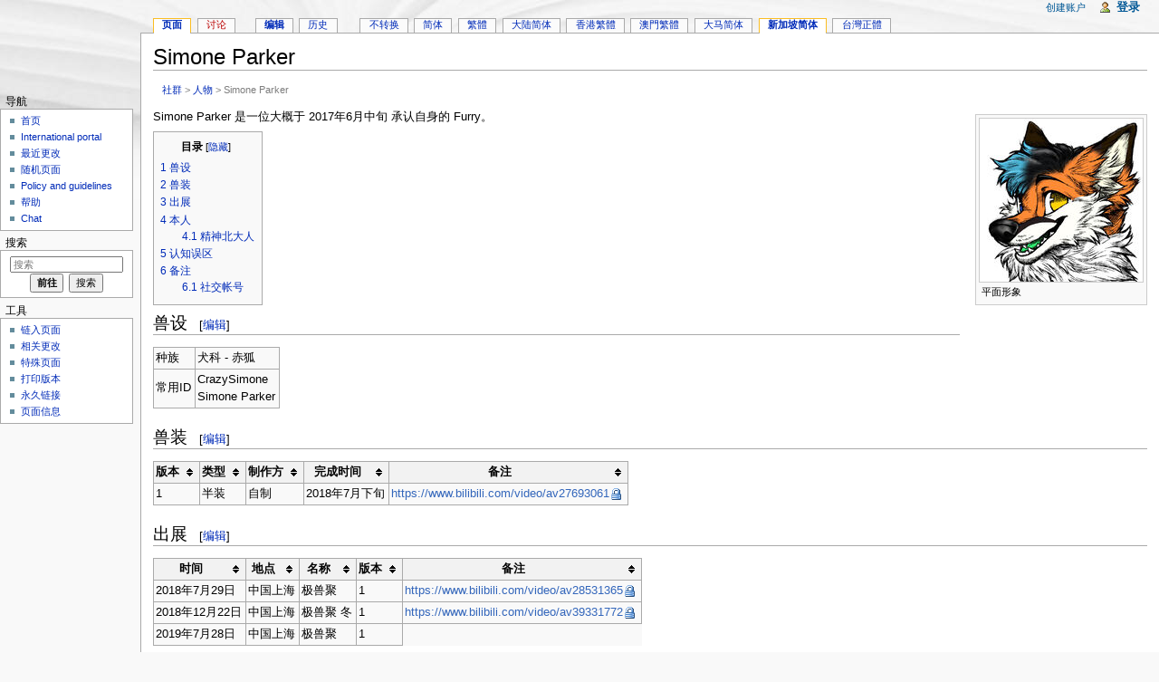

--- FILE ---
content_type: text/html; charset=UTF-8
request_url: https://zh.wikifur.com/w/index.php?title=Simone_Parker&variant=zh-sg
body_size: 7741
content:
<!DOCTYPE html>
<html lang="zh-SG" dir="ltr" class="client-nojs">
<head>
<meta charset="UTF-8"/>
<title>Simone Parker - WikiFur</title>
<meta http-equiv="X-UA-Compatible" content="IE=EDGE"/>
<link rel="shortcut icon" href="//en.wikifur.com/favicon.png"/>
<link rel="search" type="application/opensearchdescription+xml" href="/w/opensearch_desc.php" title="WikiFur (zh)"/>
<link rel="copyright" href="//creativecommons.org/licenses/by-sa/4.0/"/>
<link rel="canonical" href="https://zh.wikifur.com/wiki/Simone_Parker"/>
<link rel="stylesheet" href="//zh.wikifur.com/w/load.php?debug=false&amp;lang=zh-sg&amp;modules=ext.gadget.DotsSyntaxHighlighter%2CJSL%2CMarkMap%2Cumami%7Cmediawiki.legacy.commonPrint%2Cshared%7Cmediawiki.skinning.interface%7Cmediawiki.ui.button%7Cskins.monobook.styles&amp;only=styles&amp;skin=monobook&amp;*"/>
<!--[if IE 6]><link rel="stylesheet" href="//en.wikifur.com/w/skins/monobook/IE60Fixes.css?303" media="screen"/><![endif]-->
<!--[if IE 7]><link rel="stylesheet" href="//en.wikifur.com/w/skins/monobook/IE70Fixes.css?303" media="screen"/><![endif]--><meta name="ResourceLoaderDynamicStyles" content=""/>
<link rel="stylesheet" href="//zh.wikifur.com/w/load.php?debug=false&amp;lang=zh-sg&amp;modules=site&amp;only=styles&amp;skin=monobook&amp;*"/>
<style>a:lang(ar),a:lang(kk-arab),a:lang(mzn),a:lang(ps),a:lang(ur){text-decoration:none}
/* cache key: zh:resourceloader:filter:minify-css:7:6dd53ec9123c6d5fcbbcdd5ede63e2fc */</style>
<script src="//zh.wikifur.com/w/load.php?debug=false&amp;lang=zh-sg&amp;modules=startup&amp;only=scripts&amp;skin=monobook&amp;*"></script>
<script>if(window.mw){
mw.config.set({"wgCanonicalNamespace":"","wgCanonicalSpecialPageName":false,"wgNamespaceNumber":0,"wgPageName":"Simone_Parker","wgTitle":"Simone Parker","wgCurRevisionId":14896,"wgRevisionId":14896,"wgArticleId":1507,"wgIsArticle":true,"wgIsRedirect":false,"wgAction":"view","wgUserName":null,"wgUserGroups":["*"],"wgCategories":["小作品","人物"],"wgBreakFrames":false,"wgPageContentLanguage":"zh","wgPageContentModel":"wikitext","wgSeparatorTransformTable":["",""],"wgDigitTransformTable":["",""],"wgDefaultDateFormat":"zh","wgMonthNames":["","1月","2月","3月","4月","5月","6月","7月","8月","9月","10月","11月","12月"],"wgMonthNamesShort":["","1月","2月","3月","4月","5月","6月","7月","8月","9月","10月","11月","12月"],"wgRelevantPageName":"Simone_Parker","wgUserVariant":"zh-sg","wgIsProbablyEditable":true,"wgRestrictionEdit":[],"wgRestrictionMove":[],"wgWikiEditorEnabledModules":{"toolbar":true,"dialogs":true,"hidesig":true,"preview":true,"previewDialog":false,"publish":false},"wgCategoryTreePageCategoryOptions":"{\"mode\":0,\"hideprefix\":20,\"showcount\":true,\"namespaces\":false}"});
}</script><script>if(window.mw){
mw.loader.implement("user.options",function($,jQuery){mw.user.options.set({"ccmeonemails":0,"cols":80,"date":"default","diffonly":0,"disablemail":0,"editfont":"default","editondblclick":0,"editsectiononrightclick":0,"enotifminoredits":0,"enotifrevealaddr":0,"enotifusertalkpages":1,"enotifwatchlistpages":1,"extendwatchlist":0,"fancysig":0,"forceeditsummary":true,"gender":"unknown","hideminor":0,"hidepatrolled":0,"imagesize":2,"math":1,"minordefault":0,"newpageshidepatrolled":0,"nickname":"","norollbackdiff":0,"numberheadings":0,"previewonfirst":0,"previewontop":1,"rcdays":7,"rclimit":50,"rows":25,"showhiddencats":0,"shownumberswatching":1,"showtoolbar":1,"skin":"monobook","stubthreshold":0,"thumbsize":2,"underline":2,"uselivepreview":0,"usenewrc":0,"watchcreations":1,"watchdefault":0,"watchdeletion":0,"watchlistdays":3,"watchlisthideanons":0,"watchlisthidebots":0,"watchlisthideliu":0,"watchlisthideminor":0,"watchlisthideown":0,"watchlisthidepatrolled":0,"watchmoves":0,"wllimit":250,
"useeditwarning":1,"prefershttps":1,"vector-collapsiblenav":0,"addmediawizard-gadget":1,"usebetatoolbar-cgd":1,"usebetatoolbar":1,"wikieditor-templates":1,"wikieditor-template-editor":0,"wikieditor-preview":1,"wikieditor-previewDialog":0,"wikieditor-publish":0,"upwiz_deflicense":"default","upwiz_def3rdparty":"default","upwiz_deflicensetype":"default","upwiz_maxsimultaneous":"default","language":"zh-sg","variant-gan":"gan","variant-iu":"iu","variant-kk":"kk","variant-ku":"ku","variant-shi":"shi","variant-sr":"sr","variant-tg":"tg","variant-uz":"uz","variant":"zh-sg","searchNs0":true,"searchNs1":false,"searchNs2":false,"searchNs3":false,"searchNs4":false,"searchNs5":false,"searchNs6":false,"searchNs7":false,"searchNs8":false,"searchNs9":false,"searchNs10":false,"searchNs11":false,"searchNs12":false,"searchNs13":false,"searchNs14":false,"searchNs15":false,"searchNs100":false,"searchNs101":false,"searchNs828":false,"searchNs829":false,"gadget-MarkMap":1,"gadget-DotsSyntaxHighlighter":1,
"gadget-JSL":1,"gadget-umami":1});},{},{});mw.loader.implement("user.tokens",function($,jQuery){mw.user.tokens.set({"editToken":"+\\","patrolToken":false,"watchToken":false});},{},{});
/* cache key: zh:resourceloader:filter:minify-js:7:f4253ee0f2e0b474b8929abfa0be5ee1 */
}</script>
<script>if(window.mw){
mw.loader.load(["mediawiki.page.startup","mediawiki.legacy.wikibits","mediawiki.legacy.ajax"]);
}</script>
	<meta name="twitter:card" content="summary"/>
	<meta name="og:title" content="Simone Parker"/>
	<meta name="og:description" content="Simone Parker 是一位大概于 2017年6月中旬 承认自身的 Furry。"/>
	<meta name="twitter:image" content="https://zh.wikifur.com/w/images/thumb/3/31/%E4%BA%BA%E7%89%A9_Simone_Parker_%E5%A4%B4%E5%83%8F.jpg/240px-%E4%BA%BA%E7%89%A9_Simone_Parker_%E5%A4%B4%E5%83%8F.jpg"/>
</head>
<body class="mediawiki ltr sitedir-ltr ns-0 ns-subject page-Simone_Parker skin-monobook action-view" itemscope="" itemtype="http://schema.org/WebPage">
<div id="globalWrapper">
<div id="column-content"><div id="content" class="mw-body-primary" role="main">
	<a id="top"></a>
	
	<h1 id="firstHeading" class="firstHeading" lang="zh-SG"><span dir="auto">Simone Parker</span></h1>
	<div id="bodyContent" class="mw-body">
		<div id="siteSub">来自WikiFur</div>
		<div id="contentSub" lang="zh-SG" dir="ltr"></div>
		<div id="jump-to-nav" class="mw-jump">跳转至： <a href="#column-one">导航</a>、<a href="#searchInput">搜索</a></div>

		<!-- start content -->
<div id="breadcrumbs2" itemprop="breadcrumb"><a href="/wiki/%E5%88%86%E9%A1%9E:%E7%A4%BE%E7%BE%A4" title="分类:社群">社群</a> &gt; <a href="/wiki/%E5%88%86%E9%A1%9E:%E4%BA%BA%E7%89%A9" title="分类:人物">人物</a> &gt; Simone Parker</div><div id="mw-content-text" lang="zh-SG" dir="ltr" class="mw-content-ltr"><div class="thumb tright"><div class="thumbinner" style="width:182px;"><a href="/w/images/thumb/3/31/%E4%BA%BA%E7%89%A9_Simone_Parker_%E5%A4%B4%E5%83%8F.jpg/600px-%E4%BA%BA%E7%89%A9_Simone_Parker_%E5%A4%B4%E5%83%8F.jpg" class="image ext-prettyphoto" title="平面形象" data-prettyphoto-link="&lt;a href=&quot;%2Fwiki%2F%25E6%25AA%2594%25E6%25A1%2588%3A%25E4%25BA%25BA%25E7%2589%25A9_Simone_Parker_%25E5%25A4%25B4%25E5%2583%258F.jpg&quot; target=&quot;_blank&quot;&gt;平面形象&lt;/a&gt;"><img alt="" src="/w/images/thumb/3/31/%E4%BA%BA%E7%89%A9_Simone_Parker_%E5%A4%B4%E5%83%8F.jpg/180px-%E4%BA%BA%E7%89%A9_Simone_Parker_%E5%A4%B4%E5%83%8F.jpg" width="180" height="180" class="thumbimage" srcset="/w/images/thumb/3/31/%E4%BA%BA%E7%89%A9_Simone_Parker_%E5%A4%B4%E5%83%8F.jpg/270px-%E4%BA%BA%E7%89%A9_Simone_Parker_%E5%A4%B4%E5%83%8F.jpg 1.5x, /w/images/thumb/3/31/%E4%BA%BA%E7%89%A9_Simone_Parker_%E5%A4%B4%E5%83%8F.jpg/360px-%E4%BA%BA%E7%89%A9_Simone_Parker_%E5%A4%B4%E5%83%8F.jpg 2x"/></a>  <div class="thumbcaption"><div class="magnify"><a href="/wiki/%E6%AA%94%E6%A1%88:%E4%BA%BA%E7%89%A9_Simone_Parker_%E5%A4%B4%E5%83%8F.jpg" class="internal" title="放大"><img src="//en.wikifur.com/w/skins/common/images/magnify-clip.png" width="15" height="11" alt=""/></a></div>平面形象</div></div></div>
<p>Simone Parker 是一位大概于 2017年6月中旬 承认自身的 Furry。
</p>
<div id="toc" class="toc"><div id="toctitle"><h2>目录</h2></div>
<ul>
<li class="toclevel-1 tocsection-1"><a href="#.E5.85.BD.E8.AE.BE"><span class="tocnumber">1</span> <span class="toctext">兽设</span></a></li>
<li class="toclevel-1 tocsection-2"><a href="#.E5.85.BD.E8.A3.85"><span class="tocnumber">2</span> <span class="toctext">兽装</span></a></li>
<li class="toclevel-1 tocsection-3"><a href="#.E5.87.BA.E5.B1.95"><span class="tocnumber">3</span> <span class="toctext">出展</span></a></li>
<li class="toclevel-1 tocsection-4"><a href="#.E6.9C.AC.E4.BA.BA"><span class="tocnumber">4</span> <span class="toctext">本人</span></a>
<ul>
<li class="toclevel-2 tocsection-5"><a href="#.E7.B2.BE.E7.A5.9E.E5.8C.97.E5.A4.A7.E4.BA.BA"><span class="tocnumber">4.1</span> <span class="toctext">精神北大人</span></a></li>
</ul>
</li>
<li class="toclevel-1 tocsection-6"><a href="#.E8.AE.A4.E7.9F.A5.E8.AF.AF.E5.8C.BA"><span class="tocnumber">5</span> <span class="toctext">认知误区</span></a></li>
<li class="toclevel-1 tocsection-7"><a href="#.E5.A4.87.E6.B3.A8"><span class="tocnumber">6</span> <span class="toctext">备注</span></a>
<ul>
<li class="toclevel-2 tocsection-8"><a href="#.E7.A4.BE.E4.BA.A4.E5.B8.90.E5.8F.B7"><span class="tocnumber">6.1</span> <span class="toctext">社交帐号</span></a></li>
</ul>
</li>
</ul>
</div>

<h2><span class="mw-headline" id=".E5.85.BD.E8.AE.BE">兽设</span><span class="mw-editsection"><span class="mw-editsection-bracket">[</span><a href="/w/index.php?title=Simone_Parker&amp;action=edit&amp;section=1" title="编辑段落：兽设">编辑</a><span class="mw-editsection-bracket">]</span></span></h2>
<table class="wikitable">
<tr>
<td> 种族 </td>
<td> 犬科 - 赤狐
</td></tr>
<tr>
<td> 常用ID </td>
<td> CrazySimone<br />Simone Parker
</td></tr></table>
<h2><span class="mw-headline" id=".E5.85.BD.E8.A3.85">兽装</span><span class="mw-editsection"><span class="mw-editsection-bracket">[</span><a href="/w/index.php?title=Simone_Parker&amp;action=edit&amp;section=2" title="编辑段落：兽装">编辑</a><span class="mw-editsection-bracket">]</span></span></h2>
<table class="wikitable sortable">
<tr>
<th> 版本 </th>
<th> 类型 </th>
<th> 制作方 </th>
<th> 完成时间 </th>
<th> 备注
</th></tr>
<tr>
<td> 1 </td>
<td> 半装 </td>
<td> 自制 </td>
<td> 2018年7月下旬 </td>
<td> <a class="external free" href="https://www.bilibili.com/video/av27693061">https://www.bilibili.com/video/av27693061</a>
</td></tr></table>
<h2><span class="mw-headline" id=".E5.87.BA.E5.B1.95">出展</span><span class="mw-editsection"><span class="mw-editsection-bracket">[</span><a href="/w/index.php?title=Simone_Parker&amp;action=edit&amp;section=3" title="编辑段落：出展">编辑</a><span class="mw-editsection-bracket">]</span></span></h2>
<table class="wikitable sortable">
<tr>
<th> 时间 </th>
<th> 地点 </th>
<th> 名称 </th>
<th> 版本 </th>
<th> 备注
</th></tr>
<tr>
<td> 2018年7月29日 </td>
<td> 中国上海 </td>
<td> 极兽聚 </td>
<td> 1 </td>
<td> <a class="external free" href="https://www.bilibili.com/video/av28531365">https://www.bilibili.com/video/av28531365</a>
</td></tr>
<tr>
<td> 2018年12月22日 </td>
<td> 中国上海 </td>
<td> 极兽聚 冬 </td>
<td> 1 </td>
<td> <a class="external free" href="https://www.bilibili.com/video/av39331772">https://www.bilibili.com/video/av39331772</a>
</td></tr>
<tr>
<td> 2019年7月28日 </td>
<td> 中国上海 </td>
<td> 极兽聚 </td>
<td> 1
</td></tr></table>
<h2><span class="mw-headline" id=".E6.9C.AC.E4.BA.BA">本人</span><span class="mw-editsection"><span class="mw-editsection-bracket">[</span><a href="/w/index.php?title=Simone_Parker&amp;action=edit&amp;section=4" title="编辑段落：本人">编辑</a><span class="mw-editsection-bracket">]</span></span></h2>
<table class="wikitable">
<tr>
<td> 生日 </td>
<td> 1998年3月1日
</td></tr>
<tr>
<td> 出生地 </td>
<td> 中国
</td></tr>
<tr>
<td> 职业 </td>
<td> 大学生（2019年）
</td></tr>
<tr>
<td> 受教育程度 </td>
<td> 上海复旦大学
</td></tr></table>
<h3><span class="mw-headline" id=".E7.B2.BE.E7.A5.9E.E5.8C.97.E5.A4.A7.E4.BA.BA">精神北大人</span><span class="mw-editsection"><span class="mw-editsection-bracket">[</span><a href="/w/index.php?title=Simone_Parker&amp;action=edit&amp;section=5" title="编辑段落：精神北大人">编辑</a><span class="mw-editsection-bracket">]</span></span></h3>
<p>在了解“为什么Simone会拥有一件北京大学的校服？”的过程中，他透露道：
</p><p>在高二那年，参加过北京大学的学科夏令营，为了统一着装因此发放了北京大学的校服。
</p><p>据称其“第一次见到示波器、信号源、探头、面包板”，后来还获得了“优秀营员”的称号。
</p>
<h2><span class="mw-headline" id=".E8.AE.A4.E7.9F.A5.E8.AF.AF.E5.8C.BA">认知误区</span><span class="mw-editsection"><span class="mw-editsection-bracket">[</span><a href="/w/index.php?title=Simone_Parker&amp;action=edit&amp;section=6" title="编辑段落：认知误区">编辑</a><span class="mw-editsection-bracket">]</span></span></h2>
<table class="wikitable">
<tr>
<th> 认知点 </th>
<th colspan="2"> 观点 </th>
<th> 产生观点的原因或证据
</th></tr>
<tr>
<td rowspan="2"> 受教育程度 </td>
<td> 正确 </td>
<td> 上海复旦大学 </td>
<td> 视频简介：<a class="external free" href="https://www.bilibili.com/video/av9777720">https://www.bilibili.com/video/av9777720</a>
</td></tr>
<tr style="background: #ffd0d0">
<td> 错误 </td>
<td> 北京大学 </td>
<td> 视频中，衣物上的校徽：<a class="external free" href="https://www.bilibili.com/video/av27693061">https://www.bilibili.com/video/av27693061</a>
</td></tr></table>
<h2><span class="mw-headline" id=".E5.A4.87.E6.B3.A8">备注</span><span class="mw-editsection"><span class="mw-editsection-bracket">[</span><a href="/w/index.php?title=Simone_Parker&amp;action=edit&amp;section=7" title="编辑段落：备注">编辑</a><span class="mw-editsection-bracket">]</span></span></h2>
<h3><span class="mw-headline" id=".E7.A4.BE.E4.BA.A4.E5.B8.90.E5.8F.B7">社交帐号</span><span class="mw-editsection"><span class="mw-editsection-bracket">[</span><a href="/w/index.php?title=Simone_Parker&amp;action=edit&amp;section=8" title="编辑段落：社交帐号">编辑</a><span class="mw-editsection-bracket">]</span></span></h3>
<ol>
<li>哔哩哔哩 <a class="external free" href="https://space.bilibili.com/9789282">https://space.bilibili.com/9789282</a>
</li>
<li>Twitter <a class="external free" href="https://twitter.com/Crazy_Simone_">https://twitter.com/Crazy_Simone_</a>
</li>
<li>知乎 <a class="external free" href="https://www.zhihu.com/people/simone-parker">https://www.zhihu.com/people/simone-parker</a>
</li>
</ol>
<table bgcolor="white" align="center" style="border-style:dotted;border-width:2px;margin-top:5px;border-color:#aaaaaa">
<tr>
<td><a href="/wiki/%E6%AA%94%E6%A1%88:Puzzlepiece32.png" class="image"><img alt="Puzzlepiece32.png" src="//en.wikifur.com/w/images/e/ea/Puzzlepiece32.png" width="32" height="32"/></a> <i>这是一个<a href="//en.wikipedia.org/wiki/zh:Wikipedia:Stub" class="extiw" title="wikipedia:zh:Wikipedia:Stub">小作品</a>。你可以通过<span class="plainlinks"><a class="external text" href="//zh.wikifur.com/w/index.php?title=Simone_Parker&amp;action=edit">编辑或修订</a></span>扩充其内容。</i>
</td></tr></table>

<!-- 
NewPP limit report
CPU time usage: 0.066 seconds
Real time usage: 0.067 seconds
Preprocessor visited node count: 46/1000000
Preprocessor generated node count: 97/1000000
Post‐expand include size: 467/2097152 bytes
Template argument size: 0/2097152 bytes
Highest expansion depth: 3/40
Expensive parser function count: 0/100
-->

<!-- Saved in parser cache with key zh:pcache:idhash:1507-0!*!*!!zh-sg!2!zh-sg!* and timestamp 20260117042309 and revision id 14896
 -->
</div><div class="printfooter">
取自“<a href="https://zh.wikifur.com/w/index.php?title=Simone_Parker&amp;oldid=14896">https://zh.wikifur.com/w/index.php?title=Simone_Parker&amp;oldid=14896</a>”</div>
		<div id='catlinks' class='catlinks'><div id="mw-normal-catlinks" class="mw-normal-catlinks"><a href="/wiki/%E7%89%B9%E6%AE%8A:%E9%A1%B5%E9%9D%A2%E5%88%86%E7%B1%BB" title="特殊:页面分类">分类</a>：<ul><li><a href="/wiki/%E5%88%86%E9%A1%9E:%E5%B0%8F%E4%BD%9C%E5%93%81" title="分類:小作品">小作品</a></li><li><a href="/wiki/%E5%88%86%E9%A1%9E:%E4%BA%BA%E7%89%A9" title="分類:人物">人物</a></li></ul></div></div>		<!-- end content -->
				<div class="visualClear"></div>
	</div>
</div></div>
<div id="column-one" lang="zh-SG" dir="ltr">
	<h2>导航菜单</h2>
	<div id="p-cactions" class="portlet" role="navigation">
		<h3>查看</h3>
		<div class="pBody">
			<ul>
				<li id="ca-nstab-main" class="selected"><a href="/wiki/Simone_Parker" title="查看内容页面[c]" accesskey="c">页面</a></li>
				<li id="ca-talk" class="new"><a href="/w/index.php?title=%E8%A8%8E%E8%AB%96:Simone_Parker&amp;action=edit&amp;redlink=1" title="关于内容页面的讨论[t]" accesskey="t">讨论</a></li>
				<li id="ca-edit"><a href="/w/index.php?title=Simone_Parker&amp;action=edit" title="你可以编辑本页面。请在保存前使用预览按钮[e]" accesskey="e">编辑</a></li>
				<li id="ca-history"><a href="/w/index.php?title=Simone_Parker&amp;action=history" rel="archives" title="本页面过去的版本[h]" accesskey="h">历史</a></li>
				<li id="ca-varlang-0"><a href="/w/index.php?title=Simone_Parker&amp;variant=zh" lang="zh" hreflang="zh">不转换</a></li>
				<li id="ca-varlang-1"><a href="/w/index.php?title=Simone_Parker&amp;variant=zh-hans" lang="zh-Hans" hreflang="zh-Hans">简体</a></li>
				<li id="ca-varlang-2"><a href="/w/index.php?title=Simone_Parker&amp;variant=zh-hant" lang="zh-Hant" hreflang="zh-Hant">繁體</a></li>
				<li id="ca-varlang-3"><a href="/w/index.php?title=Simone_Parker&amp;variant=zh-cn" lang="zh-CN" hreflang="zh-CN">大陆简体</a></li>
				<li id="ca-varlang-4"><a href="/w/index.php?title=Simone_Parker&amp;variant=zh-hk" lang="zh-HK" hreflang="zh-HK">香港繁體</a></li>
				<li id="ca-varlang-5"><a href="/w/index.php?title=Simone_Parker&amp;variant=zh-mo" lang="zh-MO" hreflang="zh-MO">澳門繁體</a></li>
				<li id="ca-varlang-6"><a href="/w/index.php?title=Simone_Parker&amp;variant=zh-my" lang="zh-MY" hreflang="zh-MY">大马简体</a></li>
				<li id="ca-varlang-7" class="selected"><a href="/w/index.php?title=Simone_Parker&amp;variant=zh-sg" lang="zh-SG" hreflang="zh-SG">新加坡简体</a></li>
				<li id="ca-varlang-8"><a href="/w/index.php?title=Simone_Parker&amp;variant=zh-tw" lang="zh-TW" hreflang="zh-TW">台灣正體</a></li>
			</ul>
		</div>
	</div>
	<div class="portlet" id="p-personal" role="navigation">
		<h3>个人工具</h3>
		<div class="pBody">
			<ul lang="zh-SG" dir="ltr">
				<li id="pt-createaccount"><a href="/w/index.php?title=%E7%89%B9%E6%AE%8A:%E7%94%A8%E6%88%B7%E7%99%BB%E5%BD%95&amp;returnto=Simone+Parker&amp;returntoquery=variant%3Dzh-sg&amp;type=signup">创建账户</a></li>
				<li id="pt-login"><a href="/w/index.php?title=%E7%89%B9%E6%AE%8A:%E7%94%A8%E6%88%B7%E7%99%BB%E5%BD%95&amp;returnto=Simone+Parker&amp;returntoquery=variant%3Dzh-sg" title="我们鼓励您登录，不过这不是强制的[o]" accesskey="o">登录</a></li>
			</ul>
		</div>
	</div>
	<div class="portlet" id="p-logo" role="banner">
<a href="/wiki/%E9%A6%96%E9%A1%B5" style="background-image: url(//en.wikifur.com/w/images/archive/b/bc/20220225175555!Wiki.png);" title="访问首页"></a>
	</div>
	<div class="generated-sidebar portlet" id="p-navigation" role="navigation">
		<h3>导航</h3>
		<div class='pBody'>
			<ul>
				<li id="n-mainpage-description"><a href="/wiki/%E9%A6%96%E9%A1%B5" title="访问首页[z]" accesskey="z">首页</a></li>
				<li id="n-internationalportal"><a href="//wikifur.com">International portal</a></li>
				<li id="n-recentchanges"><a href="/wiki/%E7%89%B9%E6%AE%8A:%E6%9C%80%E8%BF%91%E6%9B%B4%E6%94%B9" title="本wiki最近更改的列表[r]" accesskey="r">最近更改</a></li>
				<li id="n-randompage"><a href="/wiki/%E7%89%B9%E6%AE%8A:%E9%9A%8F%E6%9C%BA%E9%A1%B5%E9%9D%A2" title="载入一个随机页面[x]" accesskey="x">随机页面</a></li>
				<li id="n-policies"><a href="/wiki/%E5%88%86%E9%A1%9E:%E6%96%B9%E9%92%88%E5%92%8C%E6%8C%87%E5%BC%95">Policy and guidelines</a></li>
				<li id="n-help"><a href="https://www.mediawiki.org/wiki/Special:MyLanguage/Help:Contents" title="查找帮助的地方">帮助</a></li>
				<li id="n-irc"><a href="/wiki/WikiFur:IRC">Chat</a></li>
			</ul>
		</div>
	</div>
	<div id="p-search" class="portlet" role="search">
		<h3><label for="searchInput">搜索</label></h3>
		<div id="searchBody" class="pBody">
			<form action="/w/index.php" id="searchform">
				<input type='hidden' name="title" value="特殊:搜索"/>
				<input type="search" name="search" placeholder="搜索" title="搜索WikiFur[f]" accesskey="f" id="searchInput"/>
				<input type="submit" name="go" value="前往" title="如果相同的标题存在的话便直接前往该页面" id="searchGoButton" class="searchButton"/>&#160;
				<input type="submit" name="fulltext" value="搜索" title="搜索含这些文字的页面" id="mw-searchButton" class="searchButton"/>
			</form>

					</div>
	</div>
	<div class="portlet" id="p-tb" role="navigation">
		<h3>工具</h3>
		<div class="pBody">
			<ul>
				<li id="t-whatlinkshere"><a href="/wiki/%E7%89%B9%E6%AE%8A:%E9%93%BE%E5%85%A5%E9%A1%B5%E9%9D%A2/Simone_Parker" title="所有链接至本页面的wiki页面的列表[j]" accesskey="j">链入页面</a></li>
				<li id="t-recentchangeslinked"><a href="/wiki/%E7%89%B9%E6%AE%8A:%E9%93%BE%E5%87%BA%E6%9B%B4%E6%94%B9/Simone_Parker" title="链自本页的页面的最近更改[k]" accesskey="k">相关更改</a></li>
				<li id="t-specialpages"><a href="/wiki/%E7%89%B9%E6%AE%8A:%E7%89%B9%E6%AE%8A%E9%A1%B5%E9%9D%A2" title="所有特殊页面的列表[q]" accesskey="q">特殊页面</a></li>
				<li id="t-print"><a href="/w/index.php?title=Simone_Parker&amp;variant=zh-sg&amp;printable=yes" rel="alternate" title="本页面的可打印版本[p]" accesskey="p">打印版本</a></li>
				<li id="t-permalink"><a href="/w/index.php?title=Simone_Parker&amp;oldid=14896" title="本页面该版本的永久链接">永久链接</a></li>
				<li id="t-info"><a href="/w/index.php?title=Simone_Parker&amp;action=info">页面信息</a></li>
			</ul>
		</div>
	</div>
</div><!-- end of the left (by default at least) column -->
<div class="visualClear"></div>
<div id="footer" role="contentinfo" lang="zh-SG" dir="ltr">
	<ul id="f-list">
		<li id="lastmod"> 本页面最后修改于2024年5月18日 (星期六) 20:49。</li>
		<li id="copyright"><span lang="zh" dir="ltr">除非另有声明，本网站内容采用<a class="external" href="//creativecommons.org/licenses/by-sa/4.0/">CC-BY-SA 4.0</a>授权。</span></li>
		<li id="about"><a href="/wiki/WikiFur:%E5%85%B3%E4%BA%8E" title="WikiFur:关于">关于WikiFur</a></li>
	</ul>
</div>
</div>
<script>/*<![CDATA[*/window.jQuery && jQuery.ready();/*]]>*/</script><script>if(window.mw){
mw.loader.state({"site":"loading","user":"ready","user.groups":"ready"});
}</script>
<script>if(window.mw){
mw.loader.load(["mediawiki.action.view.postEdit","mediawiki.user","mediawiki.hidpi","mediawiki.page.ready","mediawiki.searchSuggest","ext.prettyphoto","ext.breadcrumbs2","ext.gadget.MarkMap","ext.gadget.DotsSyntaxHighlighter","ext.gadget.JSL","ext.gadget.umami","ext.popups"],null,true);
}</script>
<script>
var _gaq=_gaq||[];_gaq.push(['_setAccount','UA-89493-17']);_gaq.push(['_setSiteSpeedSampleRate',5]);_gaq.push(['_trackPageview']);var ga=document.createElement('script');ga.async=true;ga.src='//www.google-analytics.com/ga.js';var s=document.getElementsByTagName('script')[0];s.parentNode.insertBefore(ga,s);window.dataLayer=window.dataLayer||[];function gtag(){dataLayer.push(arguments);}gtag('js',new Date());gtag('config','G-MY3L3ZMRMD');var ga4=document.createElement('script');ga4.async=true;ga4.src='//www.googletagmanager.com/gtag/js?id=G-MY3L3ZMRMD';var s=document.getElementsByTagName('script')[0];s.parentNode.insertBefore(ga4,s)
</script>
<script src="//zh.wikifur.com/w/load.php?debug=false&amp;lang=zh-sg&amp;modules=site&amp;only=scripts&amp;skin=monobook&amp;*"></script>
<script>if(window.mw){
mw.config.set({"wgBackendResponseTime":371});
}</script><script defer src="https://static.cloudflareinsights.com/beacon.min.js/vcd15cbe7772f49c399c6a5babf22c1241717689176015" integrity="sha512-ZpsOmlRQV6y907TI0dKBHq9Md29nnaEIPlkf84rnaERnq6zvWvPUqr2ft8M1aS28oN72PdrCzSjY4U6VaAw1EQ==" data-cf-beacon='{"version":"2024.11.0","token":"1970ddef8c3745c48603968d856a2eb5","r":1,"server_timing":{"name":{"cfCacheStatus":true,"cfEdge":true,"cfExtPri":true,"cfL4":true,"cfOrigin":true,"cfSpeedBrain":true},"location_startswith":null}}' crossorigin="anonymous"></script>
</body></html>

--- FILE ---
content_type: text/css; charset=utf-8
request_url: https://zh.wikifur.com/w/load.php?debug=false&lang=zh-sg&modules=ext.gadget.DotsSyntaxHighlighter%2CJSL%2CMarkMap%2Cumami%7Cmediawiki.legacy.commonPrint%2Cshared%7Cmediawiki.skinning.interface%7Cmediawiki.ui.button%7Cskins.monobook.styles&only=styles&skin=monobook&*
body_size: 25820
content:
.markmap{width:80%;min-height:300px;background:#f8f9fa;border:1px solid #dee2e6;border-radius:6px;padding:10px}@media print{a.stub,a.new{color:#ba0000;text-decoration:none}#toc{border:1px solid #aaaaaa;background-color:#f9f9f9;padding:5px;display:-moz-inline-block;display:inline-block;display:table;zoom:1;*display:inline}div.floatright{float:right;clear:right;position:relative;margin:0.5em 0 0.8em 1.4em}div.floatright p{font-style:italic}div.floatleft{float:left;clear:left;position:relative;margin:0.5em 1.4em 0.8em 0}div.floatleft p{font-style:italic}div.center{text-align:center}div.thumb{border:none;width:auto;margin-top:0.5em;margin-bottom:0.8em;background-color:transparent}div.thumbinner{border:1px solid #cccccc;padding:3px !important;background-color:White;font-size:94%;text-align:center;overflow:hidden}html .thumbimage{border:1px solid #cccccc}html .thumbcaption{border:none;text-align:left;line-height:1.4em;padding:3px !important;font-size:94%}div.magnify{display:none}div.tright{float:right;clear:right;margin:0.5em 0 0.8em 1.4em}div.tleft{float:left;clear:left;margin:0.5em 1.4em 0.8em 0}img.thumbborder{border:1px solid #dddddd}table.rimage{float:right;width:1pt;position:relative;margin-left:1em;margin-bottom:1em;text-align:center}body{background:white;color:black;margin:0;padding:0}.noprint,div#jump-to-nav,.mw-jump,div.top,div#column-one,#colophon,.mw-editsection,.mw-editsection-like,.toctoggle,.tochidden,div#f-poweredbyico,div#f-copyrightico,li#viewcount,li#about,li#disclaimer,li#mobileview,li#privacy,#footer-places,.mw-hidden-catlinks,tr.mw-metadata-show-hide-extended,span.mw-filepage-other-resolutions,#filetoc,.usermessage,.patrollink,#mw-navigation{display:none}ul{list-style-type:square}#content{background:none;border:none !important;padding:0 !important;margin:0 !important;direction:ltr}#footer{background :white;color :black;margin-top:1em;border-top:1px solid #AAA;direction:ltr}h1,h2,h3,h4,h5,h6{font-weight:bold}dt{font-weight:bold}p{margin:1em 0;line-height:1.2em}pre,.mw-code{border:1pt dashed black;white-space:pre;font-size:8pt;overflow:auto;padding:1em 0;background:white;color:black}table.listing,table.listing td{border:1pt solid black;border-collapse:collapse}a{color:black !important;background:none !important;padding:0 !important}a:link,a:visited{color:#520;background:transparent;text-decoration:underline}#content a.external.text:after,#content a.external.autonumber:after{content:" (" attr(href) ")"}#globalWrapper{width:100% !important;min-width:0 !important}#content{background:white;color:black}#column-content{margin:0 !important}#column-content #content{padding:1em;margin:0 !important}a,a.external,a.new,a.stub{color:black !important;text-decoration:none !important}a,a.external,a.new,a.stub{color:inherit !important;text-decoration:inherit !important}img{border:none;vertical-align:middle}span.texhtml{font-family:serif}#siteNotice{display:none}li.gallerybox{vertical-align:top;display:-moz-inline-box;display:inline-block}ul.gallery,li.gallerybox{zoom:1;*display:inline}ul.gallery{margin:2px;padding:2px;display:block}li.gallerycaption{font-weight:bold;text-align:center;display:block;word-wrap:break-word}li.gallerybox div.thumb{text-align:center;border:1px solid #ccc;margin:2px}div.gallerytext{overflow:hidden;font-size:94%;padding:2px 4px;word-wrap:break-word}table.diff{background:white}td.diff-otitle{background:#ffffff}td.diff-ntitle{background:#ffffff}td.diff-addedline{background:#ccffcc;font-size:smaller;border:solid 2px black}td.diff-deletedline{background:#ffffaa;font-size:smaller;border:dotted 2px black}td.diff-context{background:#eeeeee;font-size:smaller}.diffchange{color:silver;font-weight:bold;text-decoration:underline}table.wikitable,table.mw_metadata{margin:1em 0;border:1px #aaa solid;background:white;border-collapse:collapse}table.wikitable > tr > th,table.wikitable > tr > td,table.wikitable > * > tr > th,table.wikitable > * > tr > td,.mw_metadata th,.mw_metadata td{border:1px #aaa solid;padding:0.2em}table.wikitable > tr > th,table.wikitable > * > tr > th,.mw_metadata th{text-align:center;background:white;font-weight:bold}table.wikitable > caption,.mw_metadata caption{font-weight:bold}a.sortheader{margin:0 0.3em}.wikitable,.thumb,img{page-break-inside:avoid}h2,h3,h4,h5,h6{page-break-after:avoid}p{widows:3;orphans:3}.catlinks ul{display:inline;margin:0;padding:0;list-style:none;list-style-type:none;list-style-image:none;vertical-align:middle !ie}.catlinks li{display:inline-block;line-height:1.15em;padding:0 .4em;border-left:1px solid #AAA;margin:0.1em 0;zoom:1;display:inline !ie}.catlinks li:first-child{padding-left:.2em;border-left:none}}@media screen{.mw-content-ltr{direction:ltr}.mw-content-rtl{direction:rtl}.sitedir-ltr textarea,.sitedir-ltr input{direction:ltr}.sitedir-rtl textarea,.sitedir-rtl input{direction:rtl}mark{background-color:yellow;color:black}input[type="submit"],input[type="button"],input[type="reset"],input[type="file"]{direction:ltr}textarea[dir="ltr"],input[dir="ltr"]{direction:ltr}textarea[dir="rtl"],input[dir="rtl"]{direction:rtl}abbr[title],.explain[title]{border-bottom:1px dotted;cursor:help}.mw-plusminus-pos{color:#006400}.mw-plusminus-neg{color:#8b0000}.mw-plusminus-null{color:#aaa}.allpagesredirect,.redirect-in-category,.watchlistredir{font-style:italic}span.comment{font-style:italic}span.changedby{font-size:95%}.texvc{direction:ltr;unicode-bidi:embed}img.tex{vertical-align:middle}span.texhtml{font-family:serif}#wikiPreview.ontop{margin-bottom:1em}#editform,#toolbar,#wpTextbox1{clear:both}#toolbar img{cursor:pointer}div.mw-filepage-resolutioninfo{font-size:smaller}h2#filehistory{clear:both}table.filehistory th,table.filehistory td{vertical-align:top}table.filehistory th{text-align:left}table.filehistory td.mw-imagepage-filesize,table.filehistory th.mw-imagepage-filesize{white-space:nowrap}table.filehistory td.filehistory-selected{font-weight:bold}.filehistory a img,#file img:hover{background:white url([data-uri]) repeat;background:white url(//en.wikifur.com/w/skins/common/images/Checker-16x16.png?2013-07-23T19:28:20Z) repeat!ie}li span.deleted,span.history-deleted{text-decoration:line-through;color:#888;font-style:italic}.not-patrolled{background-color:#ffa}.unpatrolled{font-weight:bold;color:red}div.patrollink{font-size:75%;text-align:right}td.mw-label{text-align:right}td.mw-input{text-align:left}td.mw-submit{text-align:left}td.mw-label{vertical-align:top}.prefsection td.mw-label{width:20%}.prefsection table{width:100%}.prefsection table.mw-htmlform-matrix{width:auto}.mw-icon-question{background-image:url(//en.wikifur.com/w/skins/common/images/question-small.png?2014-05-31T02:03:20Z);background-image:-webkit-linear-gradient(transparent,transparent),url([data-uri]);background-image:-webkit-linear-gradient(transparent,transparent),url(//en.wikifur.com/w/skins/common/images/question.svg?2014-06-06T06:50:00Z)!ie;background-image:linear-gradient(transparent,transparent),url([data-uri]);background-image:linear-gradient(transparent,transparent),url(//en.wikifur.com/w/skins/common/images/question.svg?2014-06-06T06:50:00Z)!ie;background-repeat:no-repeat;background-size:13px 13px;display:inline-block;height:13px;width:13px;margin-left:4px}.mw-icon-question:lang(ar),.mw-icon-question:lang(fa),.mw-icon-question:lang(ur){-webkit-transform:scaleX(-1);-ms-transform:scaleX(-1);transform:scaleX(-1)}td.mw-submit{white-space:nowrap}table.mw-htmlform-nolabel td.mw-label{width:1px}tr.mw-htmlform-vertical-label td.mw-label{text-align:left !important}.mw-htmlform-invalid-input td.mw-input input{border-color:red}.mw-htmlform-flatlist div.mw-htmlform-flatlist-item{display:inline;margin-right:1em;white-space:nowrap}.mw-htmlform-matrix td{padding-left:0.5em;padding-right:0.5em}input#wpSummary{width:80%;margin-bottom:1em}.mw-content-ltr .thumbcaption{text-align:left}.mw-content-rtl .thumbcaption{text-align:right}.mw-content-ltr .magnify{float:right}.mw-content-rtl .magnify{float:left}#catlinks{text-align:left}.catlinks ul{display:inline;margin:0;padding:0;list-style:none;list-style-type:none;list-style-image:none;vertical-align:middle !ie}.catlinks li{display:inline-block;line-height:1.25em;border-left:1px solid #AAA;margin:0.125em 0;padding:0 0.5em;zoom:1;display:inline !ie}.catlinks li:first-child{padding-left:0.25em;border-left:none}.catlinks li a.mw-redirect{font-style:italic}.mw-hidden-cats-hidden{display:none}.catlinks-allhidden{display:none}p.mw-ipb-conveniencelinks,p.mw-protect-editreasons,p.mw-filedelete-editreasons,p.mw-delete-editreasons,p.mw-revdel-editreasons{font-size:90%;text-align:right}.os-suggest{overflow:auto;overflow-x:hidden;position:absolute;top:0;left:0;width:0;background-color:white;border-style:solid;border-color:#AAAAAA;border-width:1px;z-index:99;font-size:95%}table.os-suggest-results{font-size:95%;cursor:pointer;border:0;border-collapse:collapse;width:100%}.os-suggest-result,.os-suggest-result-hl{white-space:nowrap;background-color:white;color:black;padding:2px}.os-suggest-result-hl,.os-suggest-result-hl-webkit{background-color:#4C59A6;color:white}.os-suggest-toggle{position:relative;left:1ex;font-size:65%}.os-suggest-toggle-def{position:absolute;top:0;left:0;font-size:65%;visibility:hidden}.autocomment{color:gray}#pagehistory .history-user{margin-left:0.4em;margin-right:0.2em}#pagehistory span.minor{font-weight:bold}#pagehistory li{border:1px solid white}#pagehistory li.selected{background-color:#f9f9f9;border:1px dashed #aaa}.mw-history-revisiondelete-button,#mw-fileduplicatesearch-icon{float:right}.newpage,.minoredit,.botedit{font-weight:bold}#shared-image-dup,#shared-image-conflict{font-style:italic}div.mw-warning-with-logexcerpt{padding:3px;margin-bottom:3px;border:2px solid #2F6FAB;clear:both}div.mw-warning-with-logexcerpt ul li{font-size:90%}span.mw-revdelundel-link,strong.mw-revdelundel-link{font-size:90%}span.mw-revdelundel-hidden,input.mw-revdelundel-hidden{visibility:hidden}td.mw-revdel-checkbox,th.mw-revdel-checkbox{padding-right:10px;text-align:center}a.new{color:#BA0000}a.feedlink{background-image:url(//en.wikifur.com/w/skins/common/images/feed-icon.png?2014-05-31T02:03:20Z);background-image:-webkit-linear-gradient(transparent,transparent),url([data-uri]);background-image:-webkit-linear-gradient(transparent,transparent),url(//en.wikifur.com/w/skins/common/images/feed-icon.svg?2014-06-06T06:50:00Z)!ie;background-image:linear-gradient(transparent,transparent),url([data-uri]);background-image:linear-gradient(transparent,transparent),url(//en.wikifur.com/w/skins/common/images/feed-icon.svg?2014-06-06T06:50:00Z)!ie;background-position:center left;background-repeat:no-repeat;background-size:12px 12px;padding-left:16px}.plainlinks a{background:none !important;padding:0 !important}.rtl a.external.free,.rtl a.external.autonumber{direction:ltr;unicode-bidi:embed}table.wikitable{margin:1em 0;background-color:#f9f9f9;border:1px #aaa solid;border-collapse:collapse;color:black}table.wikitable > tr > th,table.wikitable > tr > td,table.wikitable > * > tr > th,table.wikitable > * > tr > td{border:1px #aaa solid;padding:0.2em}table.wikitable > tr > th,table.wikitable > * > tr > th{background-color:#f2f2f2;text-align:center}table.wikitable > caption{font-weight:bold}table.collapsed tr.collapsable{display:none}.error,.warning,.success{font-size:larger}.error{color:#cc0000}.warning{color:#705000}.success{color:#009000}.errorbox,.warningbox,.successbox{border:1px solid;padding:.5em 1em;margin-bottom:1em;display:-moz-inline-block;display:inline-block;zoom:1;*display:inline}.errorbox h2,.warningbox h2,.successbox h2{font-size:1em;color:inherit;font-weight:bold;display:inline;margin:0 .5em 0 0;border:none}.errorbox{color:#cc0000;border-color:#fac5c5;background-color:#fae3e3}.warningbox{color:#705000;border-color:#fde29b;background-color:#fdf1d1}.successbox{color:#009000;border-color:#b7fdb5;background-color:#e1fddf}.mw-infobox{border:2px solid #ff7f00;margin:0.5em;clear:left;overflow:hidden}.mw-infobox-left{margin:7px;float:left;width:35px}.mw-infobox-right{margin:0.5em 0.5em 0.5em 49px}.previewnote{color:#c00;margin-bottom:1em}.previewnote p{text-indent:3em;margin:0.8em 0}.visualClear{clear:both}.mw-datatable{border-collapse:collapse}.mw-datatable,.mw-datatable td,.mw-datatable th{border:1px solid #aaaaaa;padding:0 0.15em 0 0.15em}.mw-datatable th{background-color:#ddddff}.mw-datatable td{background-color:#ffffff}.mw-datatable tr:hover td{background-color:#eeeeff}.TablePager{min-width:80%}.TablePager_nav{margin:0 auto}.TablePager_nav td{padding:3px;text-align:center}.TablePager_nav a{text-decoration:none}.imagelist td,.imagelist th{white-space:nowrap}.imagelist .TablePager_col_links{background-color:#eeeeff}.imagelist .TablePager_col_img_description{white-space:normal}.imagelist th.TablePager_sort{background-color:#ccccff}ul#filetoc{text-align:center;border:1px solid #aaaaaa;background-color:#f9f9f9;padding:5px;font-size:95%;margin-bottom:0.5em;margin-left:0;margin-right:0}#filetoc li{display:inline;list-style-type:none;padding-right:2em}table.mw_metadata{font-size:0.8em;margin-left:0.5em;margin-bottom:0.5em;width:400px}table.mw_metadata caption{font-weight:bold}table.mw_metadata th{font-weight:normal}table.mw_metadata td{padding:0.1em}table.mw_metadata{border:none;border-collapse:collapse}table.mw_metadata td,table.mw_metadata th{text-align:center;border:1px solid #aaaaaa;padding-left:5px;padding-right:5px}table.mw_metadata th{background-color:#f9f9f9}table.mw_metadata td{background-color:#fcfcfc}table.mw_metadata ul.metadata-langlist{list-style-type:none;list-style-image:none;padding-right:5px;padding-left:5px;margin:0}.mw-content-ltr ul,.mw-content-rtl .mw-content-ltr ul{margin:0.3em 0 0 1.6em;padding:0}.mw-content-rtl ul,.mw-content-ltr .mw-content-rtl ul{margin:0.3em 1.6em 0 0;padding:0}.mw-content-ltr ol,.mw-content-rtl .mw-content-ltr ol{margin:0.3em 0 0 3.2em;padding:0}.mw-content-rtl ol,.mw-content-ltr .mw-content-rtl ol{margin:0.3em 3.2em 0 0;padding:0}.mw-content-ltr dd,.mw-content-rtl .mw-content-ltr dd{margin-left:1.6em;margin-right:0}.mw-content-rtl dd,.mw-content-ltr .mw-content-rtl dd{margin-right:1.6em;margin-left:0}li.gallerybox{vertical-align:top;display:-moz-inline-box;display:inline-block}ul.gallery,li.gallerybox{zoom:1;*display:inline}ul.gallery{margin:2px;padding:2px;display:block}li.gallerycaption{font-weight:bold;text-align:center;display:block;word-wrap:break-word}li.gallerybox div.thumb{text-align:center;border:1px solid #ccc;background-color:#f9f9f9;margin:2px}li.gallerybox div.thumb img{display:block;margin:0 auto}div.gallerytext{overflow:hidden;font-size:94%;padding:2px 4px;word-wrap:break-word}ul.mw-gallery-nolines li.gallerybox div.thumb{background-color:transparent;border:none}ul.mw-gallery-nolines li.gallerybox div.gallerytext{text-align:center}ul.mw-gallery-packed li.gallerybox div.thumb,ul.mw-gallery-packed-overlay li.gallerybox div.thumb,ul.mw-gallery-packed-hover li.gallerybox div.thumb{background-color:transparent;border:none}ul.mw-gallery-packed li.gallerybox div.thumb img,ul.mw-gallery-packed-overlay li.gallerybox div.thumb img,ul.mw-gallery-packed-hover li.gallerybox div.thumb img{margin:0 auto}ul.mw-gallery-packed-hover li.gallerybox,ul.mw-gallery-packed-overlay li.gallerybox{position:relative}ul.mw-gallery-packed-hover div.gallerytextwrapper{overflow:hidden;height:0}ul.mw-gallery-packed-hover li.gallerybox:hover div.gallerytextwrapper,ul.mw-gallery-packed-overlay li.gallerybox div.gallerytextwrapper,ul.mw-gallery-packed-hover li.gallerybox.mw-gallery-focused div.gallerytextwrapper{position:absolute;background:white;background:rgba(255,255,255,0.8);padding:5px 10px;bottom:0;left:0;height:auto;font-weight:bold;margin:2px}ul.mw-gallery-packed-hover,ul.mw-gallery-packed-overlay,ul.mw-gallery-packed{text-align:center}.mw-ajax-loader{background-image:url([data-uri]);background-image:url(//en.wikifur.com/w/skins/common/images/ajax-loader.gif?2013-07-23T19:28:20Z)!ie;background-position:center center;background-repeat:no-repeat;padding:16px;position:relative;top:-16px}.mw-small-spinner{padding:10px !important;margin-right:0.6em;background-image:url([data-uri]);background-image:url(//en.wikifur.com/w/skins/common/images/spinner.gif?2013-07-23T19:28:20Z)!ie;background-position:center center;background-repeat:no-repeat}h1:lang(anp),h1:lang(as),h1:lang(bh),h1:lang(bho),h1:lang(bn),h1:lang(gu),h1:lang(hi),h1:lang(kn),h1:lang(ks),h1:lang(ml),h1:lang(mr),h1:lang(my),h1:lang(mai),h1:lang(ne),h1:lang(new),h1:lang(or),h1:lang(pa),h1:lang(pi),h1:lang(sa),h1:lang(ta),h1:lang(te){line-height:1.6em !important}h2:lang(anp),h3:lang(anp),h4:lang(anp),h5:lang(anp),h6:lang(anp),h2:lang(as),h3:lang(as),h4:lang(as),h5:lang(as),h6:lang(as),h2:lang(bho),h3:lang(bho),h4:lang(bho),h5:lang(bho),h6:lang(bho),h2:lang(bh),h3:lang(bh),h4:lang(bh),h5:lang(bh),h6:lang(bh),h2:lang(bn),h3:lang(bn),h4:lang(bn),h5:lang(bn),h6:lang(bn),h2:lang(gu),h3:lang(gu),h4:lang(gu),h5:lang(gu),h6:lang(gu),h2:lang(hi),h3:lang(hi),h4:lang(hi),h5:lang(hi),h6:lang(hi),h2:lang(kn),h3:lang(kn),h4:lang(kn),h5:lang(kn),h6:lang(kn),h2:lang(ks),h3:lang(ks),h4:lang(ks),h5:lang(ks),h6:lang(ks),h2:lang(ml),h3:lang(ml),h4:lang(ml),h5:lang(ml),h6:lang(ml),h2:lang(mr),h3:lang(mr),h4:lang(mr),h5:lang(mr),h6:lang(mr),h2:lang(my),h3:lang(my),h4:lang(my),h5:lang(my),h6:lang(my),h2:lang(mai),h3:lang(mai),h4:lang(mai),h5:lang(mai),h6:lang(mai),h2:lang(ne),h3:lang(ne),h4:lang(ne),h5:lang(ne),h6:lang(ne),h2:lang(new),h3:lang(new),h4:lang(new),h5:lang(new),h6:lang(new),h2:lang(or),h3:lang(or),h4:lang(or),h5:lang(or),h6:lang(or),h2:lang(pa),h3:lang(pa),h4:lang(pa),h5:lang(pa),h6:lang(pa),h2:lang(pi),h3:lang(pi),h4:lang(pi),h5:lang(pi),h6:lang(pi),h2:lang(sa),h3:lang(sa),h4:lang(sa),h5:lang(sa),h6:lang(sa),h2:lang(ta),h3:lang(ta),h4:lang(ta),h5:lang(ta),h6:lang(ta),h2:lang(te),h3:lang(te),h4:lang(te),h5:lang(te),h6:lang(te){line-height:1.2em}ol:lang(bcc) li,ol:lang(bqi) li,ol:lang(fa) li,ol:lang(glk) li,ol:lang(kk-arab) li,ol:lang(mzn) li{list-style-type:-moz-persian;list-style-type:persian}ol:lang(ckb) li{list-style-type:-moz-arabic-indic;list-style-type:arabic-indic}ol:lang(hi) li,ol:lang(mr) li{list-style-type:-moz-devanagari;list-style-type:devanagari}ol:lang(as) li,ol:lang(bn) li{list-style-type:-moz-bengali;list-style-type:bengali}ol:lang(or) li{list-style-type:-moz-oriya;list-style-type:oriya}#toc ul,.toc ul{margin:.3em 0}.mw-content-ltr .toc ul,.mw-content-ltr #toc ul,.mw-content-rtl .mw-content-ltr .toc ul,.mw-content-rtl .mw-content-ltr #toc ul{text-align:left}.mw-content-rtl .toc ul,.mw-content-rtl #toc ul,.mw-content-ltr .mw-content-rtl .toc ul,.mw-content-ltr .mw-content-rtl #toc ul{text-align:right}.mw-content-ltr .toc ul ul,.mw-content-ltr #toc ul ul,.mw-content-rtl .mw-content-ltr .toc ul ul,.mw-content-rtl .mw-content-ltr #toc ul ul{margin:0 0 0 2em}.mw-content-rtl .toc ul ul,.mw-content-rtl #toc ul ul,.mw-content-ltr .mw-content-rtl .toc ul ul,.mw-content-ltr .mw-content-rtl #toc ul ul{margin:0 2em 0 0}#toc #toctitle,.toc #toctitle,#toc .toctitle,.toc .toctitle{direction:ltr}.mw-help-field-hint{display:none;margin-left:2px;margin-bottom:-8px;padding:0 0 0 15px;background-image:url([data-uri]);background-image:url(//en.wikifur.com/w/skins/common/images/help-question.gif?2013-07-23T19:28:20Z)!ie;background-position:left center;background-repeat:no-repeat;cursor:pointer;font-size:.8em;text-decoration:underline;color:#0645ad}.mw-help-field-hint:hover{background-image:url([data-uri]);background-image:url(//en.wikifur.com/w/skins/common/images/help-question-hover.gif?2013-07-23T19:28:20Z)!ie}.mw-help-field-data{display:block;background-color:#d6f3ff;padding:5px 8px 4px 8px;border:1px solid #5dc9f4;margin-left:20px}.tipsy{padding:5px 5px 10px;font-size:12px;position:absolute;z-index:100000;overflow:visible}.tipsy-inner{padding:5px 8px 4px 8px;background-color:#d6f3ff;color:black;border:1px solid #5dc9f4;max-width:300px;text-align:left}.tipsy-arrow{position:absolute;background:url([data-uri]) no-repeat top left;background:url(//en.wikifur.com/w/skins/common/images/tipsy-arrow.gif?2013-07-23T19:28:20Z) no-repeat top left!ie;width:13px;height:13px}.tipsy-se .tipsy-arrow{bottom:-2px;right:10px;background-position:0% 100%}#mw-clearyourcache,#mw-sitecsspreview,#mw-sitejspreview,#mw-usercsspreview,#mw-userjspreview{direction:ltr;unicode-bidi:embed}.diff-currentversion-title,.diff{direction:ltr;unicode-bidi:embed}.diff-contentalign-right td{direction:rtl;unicode-bidi:embed}.diff-contentalign-left td{direction:ltr;unicode-bidi:embed}.diff-multi,.diff-otitle,.diff-ntitle,.diff-lineno{direction:ltr !important;unicode-bidi:embed}#mw-revision-info,#mw-revision-info-current,#mw-revision-nav{direction:ltr;display:inline}div.tright,div.floatright,table.floatright{clear:right;float:right}div.tleft,div.floatleft,table.floatleft{float:left;clear:left}div.floatright,table.floatright,div.floatleft,table.floatleft{position:relative}#mw-credits a{unicode-bidi:embed}.mw-jump,#jump-to-nav{overflow:hidden;height:0;zoom:1}.printfooter{display:none}.xdebug-error{position:absolute;z-index:99}.mw-editsection,.toctoggle,#jump-to-nav{-moz-user-select:none;-webkit-user-select:none;-ms-user-select:none;user-select:none}.mw-editsection,.mw-editsection-like{font-size:small;font-weight:normal;margin-left:1em;vertical-align:baseline;line-height:1em;display:inline-block}.mw-content-ltr .mw-editsection,.mw-content-rtl .mw-content-ltr .mw-editsection{margin-left:1em}.mw-content-rtl .mw-editsection,.mw-content-ltr .mw-content-rtl .mw-editsection{margin-right:1em}sup,sub{line-height:1}}@media screen{a{text-decoration:none;color:#0645ad;background:none}a:visited{color:#0b0080}a:active{color:#faa700}a:hover,a:focus{text-decoration:underline}a.stub{color:#772233}a.new,#p-personal a.new{color:#ba0000}a.new:visited,#p-personal a.new:visited{color:#a55858}.mw-body a.extiw,.mw-body a.extiw:active{color:#36b}.mw-body a.extiw:visited{color:#636}.mw-body a.extiw:active{color:#b63}.mw-body a.external{color:#36b}.mw-body a.external:visited{color:#636}.mw-body a.external:active{color:#b63}img{border:none;vertical-align:middle}hr{height:1px;color:#aaa;background-color:#aaa;border:0;margin:.2em 0}h1,h2,h3,h4,h5,h6{color:black;background:none;font-weight:normal;margin:0;overflow:hidden;padding-top:.5em;padding-bottom:.17em;border-bottom:1px solid #aaa}h1{font-size:188%}h2{font-size:150%}h3,h4,h5,h6{border-bottom:none;font-weight:bold}h3{font-size:132%}h4{font-size:116%}h5{font-size:108%}h6{font-size:100%}h1,h2{margin-bottom:.6em}h3,h4,h5{margin-bottom:.3em}p{margin:.4em 0 .5em 0;line-height:1.5em}p img{margin:0}ul{line-height:1.5em;list-style-type:square;margin:.3em 0 0 1.6em;padding:0}ol{line-height:1.5em;margin:.3em 0 0 3.2em;padding:0;list-style-image:none}li{margin-bottom:.1em}dt{font-weight:bold;margin-bottom:.1em}dl{margin-top:.2em;margin-bottom:.5em}dd{line-height:1.5em;margin-left:1.6em;margin-bottom:.1em}q{*font-style:italic}pre,code,tt,kbd,samp,.mw-code{font-family:monospace,Courier}code{background-color:#f9f9f9}pre,.mw-code{padding:1em;border:1px solid #ddd;color:black;background-color:#f9f9f9}table{font-size:100%}fieldset{border:1px solid #2f6fab;margin:1em 0 1em 0;padding:0 1em 1em;line-height:1.5em}fieldset.nested{margin:0 0 0.5em 0;padding:0 0.5em 0.5em}legend{padding:.5em;font-size:95%}form{border:none;margin:0}textarea{width:100%;padding:.1em;display:block;-moz-box-sizing:border-box;-webkit-box-sizing:border-box;box-sizing:border-box}select{vertical-align:top}.center{width:100%;text-align:center}*.center *{margin-left:auto;margin-right:auto}.small{font-size:94%}table.small{font-size:100%}#toc,.toc,.mw-warning{border:1px solid #aaa;background-color:#f9f9f9;padding:5px;font-size:95%}#toc,.toc{display:-moz-inline-block;display:inline-block;display:table;zoom:1;*display:inline;padding:7px}table#toc,table.toc{border-collapse:collapse}table#toc td,table.toc td{padding:0}#toc h2,.toc h2{display:inline;border:none;padding:0;font-size:100%;font-weight:bold}#toc #toctitle,.toc #toctitle,#toc .toctitle,.toc .toctitle{text-align:center}#toc ul,.toc ul{list-style-type:none;list-style-image:none;margin-left:0;padding:0;text-align:left}#toc ul ul,.toc ul ul{margin:0 0 0 2em}#toc .toctoggle,.toc .toctoggle{font-size:94%}.toccolours{border:1px solid #aaa;background-color:#f9f9f9;padding:5px;font-size:95%}.mw-warning{margin-left:50px;margin-right:50px;text-align:center}div.floatright,table.floatright{margin:0 0 .5em .5em;border:0}div.floatright p{font-style:italic}div.floatleft,table.floatleft{margin:0 .5em .5em 0;border:0}div.floatleft p{font-style:italic}div.thumb{margin-bottom:.5em;width:auto;background-color:transparent}div.thumbinner{border:1px solid #ccc;padding:3px !important;background-color:#f9f9f9;font-size:94%;text-align:center;overflow:hidden}html .thumbimage{border:1px solid #ccc}html .thumbcaption{border:none;line-height:1.4em;padding:3px !important;font-size:94%}div.magnify{border:none !important;background:none !important;margin-left:3px}div.magnify a,div.magnify img{display:block;border:none !important;background:none !important}div.tright{margin:.5em 0 1.3em 1.4em}div.tleft{margin:.5em 1.4em 1.3em 0}img.thumbborder{border:1px solid #dddddd}.catlinks{border:1px solid #aaa;background-color:#f9f9f9;padding:5px;margin-top:1em;clear:both}.usermessage{background-color:#ffce7b;border:1px solid #ffa500;color:black;font-weight:bold;margin:2em 0 1em;padding:.5em 1em;vertical-align:middle}#siteNotice{position:relative;text-align:center;margin:0}#localNotice{margin-bottom:0.9em}.firstHeading,#firstHeading{margin-bottom:.1em;line-height:1.2em;padding-bottom:0}#siteSub{display:none}#jump-to-nav{margin-top:-1.4em;margin-bottom:1.4em }#contentSub,#contentSub2{font-size:84%;line-height:1.2em;margin:0 0 1.4em 1em;color:#545454;width:auto}span.subpages{display:block}}.mw-ui-button{display:inline-block;padding:.5em 1em;margin:0;-moz-box-sizing:border-box;-webkit-box-sizing:border-box;box-sizing:border-box;*display:inline;zoom:1;background:#fff;color:#898989;border:1px solid #ccc;border-radius:3px;vertical-align:middle;text-align:center;font-weight:bold;text-shadow:0 1px rgba(0,0,0,0.1);cursor:pointer;-webkit-transition:background .1s ease-in-out,color .1s ease-in-out,box-shadow .1s ease-in-out;transition:background .1s ease-in-out,color .1s ease-in-out,box-shadow .1s ease-in-out}.mw-ui-button:hover,.mw-ui-button:focus{box-shadow:0 1px rgba(0,0,0,0.1),inset 0 -3px rgba(0,0,0,0.2);border-bottom-color:#cccccc;outline:none}.mw-ui-button:hover::-moz-focus-inner,.mw-ui-button:focus::-moz-focus-inner{border-color:transparent}.mw-ui-button:active,.mw-ui-button.mw-ui-checked{background:#cccccc;box-shadow:none}.mw-ui-button:disabled{color:#ccc}.mw-ui-button:disabled:hover,.mw-ui-button:disabled:active{background:#fff;box-shadow:none}.mw-ui-button:disabled{text-shadow:none;cursor:default}.mw-ui-button.mw-ui-big{font-size:1.3em}.mw-ui-button.mw-ui-block{display:block;width:100%}.mw-ui-button.mw-ui-progressive,.mw-ui-button.mw-ui-primary{background:#347bff;color:#fff;border:1px solid #347bff;border-left:none;border-right:none}.mw-ui-button.mw-ui-progressive:hover,.mw-ui-button.mw-ui-progressive:focus,.mw-ui-button.mw-ui-primary:hover,.mw-ui-button.mw-ui-primary:focus{box-shadow:0 1px rgba(0,0,0,0.1),inset 0 -3px rgba(0,0,0,0.2);border-bottom-color:#2a62cc;outline:none}.mw-ui-button.mw-ui-progressive:hover::-moz-focus-inner,.mw-ui-button.mw-ui-progressive:focus::-moz-focus-inner,.mw-ui-button.mw-ui-primary:hover::-moz-focus-inner,.mw-ui-button.mw-ui-primary:focus::-moz-focus-inner{border-color:transparent}.mw-ui-button.mw-ui-progressive:active,.mw-ui-button.mw-ui-progressive.mw-ui-checked,.mw-ui-button.mw-ui-primary:active,.mw-ui-button.mw-ui-primary.mw-ui-checked{background:#2a62cc;box-shadow:none}.mw-ui-button.mw-ui-progressive:disabled,.mw-ui-button.mw-ui-primary:disabled{background:#ccc;border-color:#ccc}.mw-ui-button.mw-ui-progressive:disabled:hover,.mw-ui-button.mw-ui-progressive:disabled:active,.mw-ui-button.mw-ui-progressive:disabled.mw-ui-checked,.mw-ui-button.mw-ui-primary:disabled:hover,.mw-ui-button.mw-ui-primary:disabled:active,.mw-ui-button.mw-ui-primary:disabled.mw-ui-checked{box-shadow:none}.mw-ui-button.mw-ui-progressive.mw-ui-quiet,.mw-ui-button.mw-ui-primary.mw-ui-quiet{color:#898989}.mw-ui-button.mw-ui-progressive.mw-ui-quiet:hover,.mw-ui-button.mw-ui-progressive.mw-ui-quiet:focus,.mw-ui-button.mw-ui-primary.mw-ui-quiet:hover,.mw-ui-button.mw-ui-primary.mw-ui-quiet:focus{color:#5d95ff}.mw-ui-button.mw-ui-progressive.mw-ui-quiet:active,.mw-ui-button.mw-ui-progressive.mw-ui-quiet.mw-ui-checked,.mw-ui-button.mw-ui-primary.mw-ui-quiet:active,.mw-ui-button.mw-ui-primary.mw-ui-quiet.mw-ui-checked{color:#2a62cc}.mw-ui-button.mw-ui-progressive.mw-ui-quiet:disabled,.mw-ui-button.mw-ui-primary.mw-ui-quiet:disabled{color:#ccc}.mw-ui-button.mw-ui-constructive{background:#00af89;color:#fff;border:1px solid #00af89;border-left:none;border-right:none}.mw-ui-button.mw-ui-constructive:hover,.mw-ui-button.mw-ui-constructive:focus{box-shadow:0 1px rgba(0,0,0,0.1),inset 0 -3px rgba(0,0,0,0.2);border-bottom-color:#008c6e;outline:none}.mw-ui-button.mw-ui-constructive:hover::-moz-focus-inner,.mw-ui-button.mw-ui-constructive:focus::-moz-focus-inner{border-color:transparent}.mw-ui-button.mw-ui-constructive:active,.mw-ui-button.mw-ui-constructive.mw-ui-checked{background:#008c6e;box-shadow:none}.mw-ui-button.mw-ui-constructive:disabled{background:#ccc;border-color:#ccc}.mw-ui-button.mw-ui-constructive:disabled:hover,.mw-ui-button.mw-ui-constructive:disabled:active,.mw-ui-button.mw-ui-constructive:disabled.mw-ui-checked{box-shadow:none}.mw-ui-button.mw-ui-constructive.mw-ui-quiet{color:#898989}.mw-ui-button.mw-ui-constructive.mw-ui-quiet:hover,.mw-ui-button.mw-ui-constructive.mw-ui-quiet:focus{color:#33bfa1}.mw-ui-button.mw-ui-constructive.mw-ui-quiet:active,.mw-ui-button.mw-ui-constructive.mw-ui-quiet.mw-ui-checked{color:#008c6e}.mw-ui-button.mw-ui-constructive.mw-ui-quiet:disabled{color:#ccc}.mw-ui-button.mw-ui-destructive{background:#d11d13;color:#fff;border:1px solid #d11d13;border-left:none;border-right:none}.mw-ui-button.mw-ui-destructive:hover,.mw-ui-button.mw-ui-destructive:focus{box-shadow:0 1px rgba(0,0,0,0.1),inset 0 -3px rgba(0,0,0,0.2);border-bottom-color:#a7170f;outline:none}.mw-ui-button.mw-ui-destructive:hover::-moz-focus-inner,.mw-ui-button.mw-ui-destructive:focus::-moz-focus-inner{border-color:transparent}.mw-ui-button.mw-ui-destructive:active,.mw-ui-button.mw-ui-destructive.mw-ui-checked{background:#a7170f;box-shadow:none}.mw-ui-button.mw-ui-destructive:disabled{background:#ccc;border-color:#ccc}.mw-ui-button.mw-ui-destructive:disabled:hover,.mw-ui-button.mw-ui-destructive:disabled:active,.mw-ui-button.mw-ui-destructive:disabled.mw-ui-checked{box-shadow:none}.mw-ui-button.mw-ui-destructive.mw-ui-quiet{color:#898989}.mw-ui-button.mw-ui-destructive.mw-ui-quiet:hover,.mw-ui-button.mw-ui-destructive.mw-ui-quiet:focus{color:#da4a42}.mw-ui-button.mw-ui-destructive.mw-ui-quiet:active,.mw-ui-button.mw-ui-destructive.mw-ui-quiet.mw-ui-checked{color:#a7170f}.mw-ui-button.mw-ui-destructive.mw-ui-quiet:disabled{color:#ccc}.mw-ui-button.mw-ui-quiet{background:transparent;border:none;text-shadow:none;color:#898989}.mw-ui-button.mw-ui-quiet:hover,.mw-ui-button.mw-ui-quiet:focus{color:#a1a1a1}.mw-ui-button.mw-ui-quiet:active,.mw-ui-button.mw-ui-quiet.mw-ui-checked{color:#6e6e6e}.mw-ui-button.mw-ui-quiet:disabled{color:#ccc}.mw-ui-button.mw-ui-quiet:hover,.mw-ui-button.mw-ui-quiet:focus{box-shadow:none}.mw-ui-button.mw-ui-quiet:active,.mw-ui-button.mw-ui-quiet:disabled{background:transparent}a.mw-ui-button{text-decoration:none}a.mw-ui-button:hover,a.mw-ui-button:focus{text-decoration:none}.mw-ui-button-group > *{border-radius:0;float:left}.mw-ui-button-group > *:first-child{border-top-left-radius:3px;border-bottom-left-radius:3px}.mw-ui-button-group > *:not(:first-child){border-left:none}.mw-ui-button-group > *:last-child{border-top-right-radius:3px;border-bottom-right-radius:3px}@media screen{div#column-content{width:100%;float:right;margin:0 0 .6em -12.2em;padding:0}div#content{margin:2.8em 0 0 12.2em;padding:1em;position:relative;z-index:2}div#column-one{padding-top:160px}#column-one h2{position:absolute;top:-9999px}div#content{background:white;color:black;border:1px solid #aaa;border-right:none;line-height:1.5em}body{font:x-small sans-serif;background:#f9f9f9 url([data-uri]) 0 0 no-repeat;background:#f9f9f9 url(//en.wikifur.com/w/skins/monobook/headbg.jpg?2013-07-23T19:28:20Z) 0 0 no-repeat!ie;color:black;margin:0;padding:0;direction:ltr;unicode-bidi:embed}div#globalWrapper{font-size:127%;width:100%;margin:0;padding:0}a{color:#002bb8}a:visited{color:#5a3696}a.new,#p-personal a.new{color:#cc2200}ul{list-style-type:square;list-style-image:url([data-uri]);list-style-image:url(//en.wikifur.com/w/skins/monobook/bullet.gif?2013-07-23T19:28:20Z)!ie}input.historysubmit{padding:0 .3em .3em .3em !important;font-size:94%;cursor:pointer;height:1.7em !important;margin-left:1.6em}pre,.mw-code{line-height:1.1em}#firstHeading{padding-top:0}#siteNotice{font-size:95%;padding:0 0.9em}#localNotice{margin:0}#siteNotice p{margin:0;padding:0}table.rimage{float:right;position:relative;margin-left:1em;margin-bottom:1em;text-align:center}.special li{line-height:1.4em;margin:0;padding:0}#bodyContent a.external{background:url([data-uri]) center right no-repeat;background:url(//en.wikifur.com/w/skins/monobook/external-ltr.png?2014-05-31T02:03:20Z) center right no-repeat!ie;padding-right:13px}#bodyContent a.external[href ^="https://"],.link-https{background:url([data-uri]) center right no-repeat;background:url(//en.wikifur.com/w/skins/monobook/lock_icon.gif?2013-07-23T19:28:20Z) center right no-repeat!ie;padding-right:16px}#bodyContent a.external[href ^="mailto:"],.link-mailto{background:url([data-uri]) center right no-repeat;background:url(//en.wikifur.com/w/skins/monobook/mail_icon.gif?2013-07-23T19:28:20Z) center right no-repeat!ie;padding-right:18px}#bodyContent a.external[href ^="news:"]{background:url([data-uri]) center right no-repeat;background:url(//en.wikifur.com/w/skins/monobook/news_icon.png?2013-07-23T19:28:20Z) center right no-repeat!ie;padding-right:18px}#bodyContent a.external[href ^="ftp://"],.link-ftp{background:url([data-uri]) center right no-repeat;background:url(//en.wikifur.com/w/skins/monobook/file_icon.gif?2013-07-23T19:28:20Z) center right no-repeat!ie;padding-right:18px}#bodyContent a.external[href ^="irc://"],#bodyContent a.external[href ^="ircs://"],.link-irc{background:url([data-uri]) center right no-repeat;background:url(//en.wikifur.com/w/skins/monobook/discussionitem_icon.gif?2013-07-23T19:28:20Z) center right no-repeat!ie;padding-right:18px}#bodyContent a.external[href $=".ogg"],#bodyContent a.external[href $=".OGG"],#bodyContent a.external[href $=".mid"],#bodyContent a.external[href $=".MID"],#bodyContent a.external[href $=".midi"],#bodyContent a.external[href $=".MIDI"],#bodyContent a.external[href $=".mp3"],#bodyContent a.external[href $=".MP3"],#bodyContent a.external[href $=".wav"],#bodyContent a.external[href $=".WAV"],#bodyContent a.external[href $=".wma"],#bodyContent a.external[href $=".WMA"],.link-audio{background:url([data-uri]) center right no-repeat;background:url(//en.wikifur.com/w/skins/monobook/audio.png?2013-07-23T19:28:20Z) center right no-repeat!ie;padding-right:13px}#bodyContent a.external[href $=".ogm"],#bodyContent a.external[href $=".OGM"],#bodyContent a.external[href $=".avi"],#bodyContent a.external[href $=".AVI"],#bodyContent a.external[href $=".mpeg"],#bodyContent a.external[href $=".MPEG"],#bodyContent a.external[href $=".mpg"],#bodyContent a.external[href $=".MPG"],.link-video{background:url([data-uri]) center right no-repeat;background:url(//en.wikifur.com/w/skins/monobook/video.png?2013-07-23T19:28:20Z) center right no-repeat!ie;padding-right:13px}#bodyContent a.external[href $=".pdf"],#bodyContent a.external[href $=".PDF"],#bodyContent a.external[href *=".pdf#"],#bodyContent a.external[href *=".PDF#"],#bodyContent a.external[href *=".pdf?"],#bodyContent a.external[href *=".PDF?"],.link-document{background:url([data-uri]) center right no-repeat;background:url(//en.wikifur.com/w/skins/monobook/document.png?2013-07-23T19:28:20Z) center right no-repeat!ie;padding-right:12px}#bodyContent a.extiw,#bodyContent a.extiw:active{color:#36b}#bodyContent a.external{color:#36b}.portlet{border:none;margin:0 0 .5em;padding:0;float:none;width:11.6em;overflow:hidden}.portlet h3{background:transparent;padding:0 1em 0 .5em;display:inline;height:1em;text-transform:lowercase;font-size:91%;font-weight:normal;white-space:nowrap}.pBody{font-size:95%;background-color:white;color:black;border-collapse:collapse;border:1px solid #aaa;padding:0 .8em .3em .5em}.pBody:after{content:'';clear:both;display:block}.portlet ul{line-height:1.5em;font-size:95%}.portlet li{padding:0;margin:0}#p-logo{top:0;left:0;position:absolute;z-index:3;height:155px;width:12em;overflow:visible}#p-logo h3{display:none}#p-logo a,#p-logo a:hover{display:block;height:155px;width:12.2em;background-repeat:no-repeat;background-position:35% 50% !important;text-decoration:none}#p-search{position:relative;z-index:3}input.searchButton{margin-top:1px;font-size:95%}#searchGoButton{padding-left:.5em;padding-right:.5em;font-weight:bold}#searchInput{width:10.9em;margin:0;font-size:95%}#p-search .pBody{padding:.5em .4em .4em .4em;text-align:center}#p-search #searchform div div{margin-top:.4em;font-size:95%}#p-personal{position:absolute;left:0;top:0;z-index:3}#p-personal{width:100%;white-space:nowrap;padding:0;margin:0;border:none;background:none;overflow:visible;line-height:1.2em}#p-personal h3{display:none}#p-personal .portlet,#p-personal .pBody{z-index:0;padding:0;margin:0;border:none;overflow:visible;background:none}#p-personal ul{border:none;line-height:1.4em;color:#2f6fab;padding:0 2em 0 3em;margin:0;text-align:right;list-style-type:none;list-style-image:none;z-index:0;background:none;cursor:default}#p-personal li{z-index:0;border:none;padding:0;display:inline;color:#2f6fab;margin-left:1em;line-height:1.2em;background:none}#p-personal li a{text-decoration:none;color:#005896;padding-bottom:.2em;background:none}#p-personal li a:hover{background-color:white;padding-bottom:.2em;text-decoration:none}#p-personal li.active a:hover{background-color:transparent}li#pt-userpage,li#pt-anonuserpage,li#pt-login{background:url([data-uri]) top left no-repeat;background:url(//en.wikifur.com/w/skins/monobook/user.gif?2013-07-23T19:28:20Z) top left no-repeat!ie;padding-left:20px}#p-personal ul{text-transform:lowercase}li#pt-userpage,li#pt-anonuserpage{text-transform:none}#p-personal li.active{font-weight:bold}#p-cactions{position:absolute;top:1.3em;left:11.5em;margin:0;white-space:nowrap;width:76%;line-height:1.1em;overflow:visible;background:none;border-collapse:collapse;padding-left:1em;font-size:95%}#p-cactions ul{list-style-type:none;list-style-image:none}#p-cactions li{display:inline;border:1px solid #aaa;border-bottom:none;padding:0 0 1em 0;margin:0 .3em 0 0;overflow:visible;background:white}#p-cactions li.selected{border-color:#fabd23;font-weight:bold}#p-cactions li a{background-color:#fbfbfb;color:#002bb8;border:none;padding:0 .8em .3em;position:relative;z-index:0;margin:0;text-decoration:none}#p-cactions li.selected a{z-index:3;background-color:white}#p-cactions .new a{color:#ba0000}#p-cactions li a:hover{z-index:3;text-decoration:none;background-color:white}#p-cactions h3{display:none}#p-cactions li.istalk{margin-right:0}#p-cactions li.istalk a{padding-right:.5em}#p-cactions #ca-addsection a{padding-left:.4em;padding-right:.4em}li#ca-talk{margin-right:1.6em}li#ca-watch,li#ca-unwatch,li#ca-varlang-0,li#ca-print{margin-left:1.6em}#p-cactions .pBody{font-size:1em;background-color:transparent;color:inherit;border-collapse:inherit;border:0;padding:0}#p-cactions li a{text-transform:lowercase}#p-lang{position:relative;z-index:3}.capitalize-all-nouns .portlet h3,.capitalize-all-nouns #p-personal ul,.capitalize-all-nouns #p-cactions ul li a{text-transform:none}#t-ispermalink,#t-iscite{color:#999}div#footer{background-color:white;border-top:1px solid #fabd23;border-bottom:1px solid #fabd23;margin:.6em 0 1em 0;overflow:hidden;padding:.4em 0 .3em 0;text-align:center;font-size:90%}div#footer li{display:inline;margin:0 1.3em}#f-poweredbyico,#f-copyrightico{margin:0 8px;position:relative;top:-2px}#f-poweredbyico{float:right;height:1%}#f-copyrightico{float:left;height:1%}.mw-htmlform-submit{font-weight:bold;padding-left:.3em;padding-right:.3em;margin-right:2em}#preftoc{margin:0;padding:0;width:100%;clear:both}#preftoc li{background-color:#f0f0f0;color:#000}#preftoc li{margin:1px -2px 1px 2px;float:left;padding:2px 0 3px 0;border:1px solid #fff;border-right-color:#716f64;border-bottom:0;position:relative;white-space:nowrap;list-style-type:none;list-style-image:none;z-index:3}#preftoc li.selected{font-weight:bold;background-color:#f9f9f9;border:1px solid #aaa;border-bottom:none;cursor:default;top:1px;padding-top:2px;margin-right:-3px}#preftoc > li.selected{top:2px}#preftoc a,#preftoc a:active{display:block;color:#000;padding:0 .7em;position:relative;text-decoration:none}#preftoc li.selected a{cursor:default;text-decoration:none}#preferences{margin:0;border:1px solid #aaa;clear:both;padding:1.5em;background-color:#F9F9F9}.prefsection{border:none;padding:0;margin:0}.prefsection legend{font-weight:bold}.prefsection table,.prefsection legend{background-color:#F9F9F9}.mainLegend{display:none}td.htmlform-tip{font-size:x-small;padding:.2em 2em;color:#666}.preferences-login{clear:both;margin-bottom:1.5em}.prefcache{font-size:90%;margin-top:2em}#userloginprompt,#languagelinks{font-size:85%}#login-sectiontip{font-size:85%;line-height:1.2;padding-top:2em}#userloginlink a,#wpLoginattempt,#wpCreateaccount{font-weight:bold}#pagehistory li.selected{position:relative}.redirectText{font-size:150%;margin:5px}div.patrollink{clear:both}.sharedUploadNotice{font-style:italic}span.updatedmarker{color:black;background-color:#0f0}.editExternally{border:1px solid gray;background-color:#ffffff;padding:3px;margin-top:0.5em;float:left;font-size:small;text-align:center}.editExternallyHelp{font-style:italic;color:gray}.toggle{margin-left:2em;text-indent:-2em}input#wpSave,input#wpDiff{margin-right:0.33em}#wpSave{font-weight:bold}div.noarticletext{border:1px solid #ccc;background:#fff;padding:.2em 1em;color:#000}div#searchTargetContainer{left:10px;top:10px;width:90%;background:white}div#searchTarget{padding:3px;margin:5px;background:#F0F0F0;border:solid 1px blue}div#searchTarget ul li{list-style-type:none;list-style-image:none}div#searchTarget ul li:before{color:orange;content:"\00BB \0020"}div#searchTargetHide{float:right;border:solid 1px black;background:#DCDCDC;padding:2px}#powersearch p{margin-top:0}div.multipageimagenavbox{border:solid 1px silver;padding:4px;margin:1em;background:#f0f0f0}div.multipageimagenavbox div.thumb{border:none;margin-left:2em;margin-right:2em}div.multipageimagenavbox hr{margin:6px}table.multipageimage td{text-align:center}.templatesUsed{margin-top:1.5em}.mw-summary-preview{margin:0.1em 0}div.mw-lag-warn-normal,div.mw-lag-warn-high{padding:3px;text-align:center;margin:3px auto}div.mw-lag-warn-normal{border:1px solid #FFCC66;background-color:#FFFFCC}div.mw-lag-warn-high{font-weight:bold;border:2px solid #FF0033;background-color:#FFCCCC}.MediaTransformError{background-color:#ccc;padding:0.1em}.MediaTransformError td{text-align:center;vertical-align:middle;font-size:90%}.os-suggest{font-size:127%}.no-text-transform{text-transform:none}.tipsy{font-size:127%}.skin-monobook .mw-notification{-webkit-box-shadow:0 2px 5px 0 rgba(0,0,0,0.125);box-shadow:0 2px 5px 0 rgba(0,0,0,0.125)}}
/* cache key: zh:resourceloader:filter:minify-css:7:a7a7eac478e8b4b129c455a4ff6c44b0 */

--- FILE ---
content_type: text/javascript; charset=utf-8
request_url: https://zh.wikifur.com/w/load.php?debug=false&lang=zh-sg&modules=startup&only=scripts&skin=monobook&*
body_size: 4477
content:
var mediaWikiLoadStart=(new Date()).getTime();function isCompatible(ua){if(ua===undefined){ua=navigator.userAgent;}return!((ua.indexOf('MSIE')!==-1&&parseFloat(ua.split('MSIE')[1])<6)||(ua.indexOf('Firefox/')!==-1&&parseFloat(ua.split('Firefox/')[1])<3)||ua.match(/BlackBerry[^\/]*\/[1-5]\./)||ua.match(/webOS\/1\.[0-4]/)||ua.match(/PlayStation/i)||ua.match(/SymbianOS|Series60/)||ua.match(/NetFront/)||ua.match(/Opera Mini/)||ua.match(/S40OviBrowser/)||(ua.match(/Glass/)&&ua.match(/Android/)));}var startUp=function(){mw.config=new mw.Map(true);mw.loader.addSource({"local":{"loadScript":"/w/load.php","apiScript":"/w/api.php"}});mw.loader.register([["site","1768618983",[],"site"],["noscript","1768618983",[],"noscript"],["startup","1768619336",[],"startup"],["filepage","1768618983"],["user.groups","1768618983",[],"user"],["user","1768618983",[],"user"],["user.cssprefs","1768291586",["mediawiki.user"],"private"],["user.options","1768291586",[],"private"],["user.tokens","1768291586",[],
"private"],["mediawiki.language.data","1768618981",["mediawiki.language.init"]],["mediawiki.skinning.elements","1768618983"],["mediawiki.skinning.content","1768618983"],["mediawiki.skinning.interface","1768618983"],["skins.cologneblue","1768618983"],["skins.modern","1768618983"],["skins.vector.styles","1768618983"],["skins.monobook.styles","1768618983"],["skins.vector.js","1768618983",["jquery.throttle-debounce"]],["skins.vector.collapsibleNav","1768618983",["jquery.client","jquery.cookie","jquery.tabIndex"]],["jquery","1768618983"],["jquery.appear","1768618983"],["jquery.arrowSteps","1768618983"],["jquery.async","1768618983"],["jquery.autoEllipsis","1768618983",["jquery.highlightText"]],["jquery.badge","1768618983",["mediawiki.language"]],["jquery.byteLength","1768618983"],["jquery.byteLimit","1768618983",["jquery.byteLength"]],["jquery.checkboxShiftClick","1768618981"],["jquery.chosen","1768618983"],["jquery.client","1768618983"],["jquery.color","1768618983",["jquery.colorUtil"]],[
"jquery.colorUtil","1768618983"],["jquery.cookie","1768618983"],["jquery.delayedBind","1768618983"],["jquery.expandableField","1768618983"],["jquery.farbtastic","1768618983",["jquery.colorUtil"]],["jquery.footHovzer","1768618983"],["jquery.form","1768618983"],["jquery.fullscreen","1768618983"],["jquery.getAttrs","1768618983"],["jquery.hidpi","1768618981"],["jquery.highlightText","1768618981",["jquery.mwExtension"]],["jquery.hoverIntent","1768618983"],["jquery.json","1768618981"],["jquery.localize","1768618983"],["jquery.makeCollapsible","1768618981"],["jquery.mockjax","1768618983"],["jquery.mw-jump","1768618981"],["jquery.mwExtension","1768618983"],["jquery.placeholder","1768618981"],["jquery.qunit","1768618983"],["jquery.qunit.completenessTest","1768618983",["jquery.qunit"]],["jquery.spinner","1768618983"],["jquery.jStorage","1768618981",["jquery.json"]],["jquery.suggestions","1768618981",["jquery.highlightText"]],["jquery.tabIndex","1768618983"],["jquery.tablesorter","1768618983",[
"jquery.mwExtension","mediawiki.language.months"]],["jquery.textSelection","1768618983",["jquery.client"]],["jquery.throttle-debounce","1768618983"],["jquery.validate","1768618983"],["jquery.xmldom","1768618983"],["jquery.tipsy","1768618983"],["jquery.ui.core","1768618983",[],"jquery.ui"],["jquery.ui.widget","1768618983",[],"jquery.ui"],["jquery.ui.mouse","1768618983",["jquery.ui.widget"],"jquery.ui"],["jquery.ui.position","1768618983",[],"jquery.ui"],["jquery.ui.draggable","1768618983",["jquery.ui.core","jquery.ui.mouse","jquery.ui.widget"],"jquery.ui"],["jquery.ui.droppable","1768618983",["jquery.ui.core","jquery.ui.draggable","jquery.ui.mouse","jquery.ui.widget"],"jquery.ui"],["jquery.ui.resizable","1768618983",["jquery.ui.core","jquery.ui.mouse","jquery.ui.widget"],"jquery.ui"],["jquery.ui.selectable","1768618983",["jquery.ui.core","jquery.ui.mouse","jquery.ui.widget"],"jquery.ui"],["jquery.ui.sortable","1768618983",["jquery.ui.core","jquery.ui.mouse","jquery.ui.widget"],
"jquery.ui"],["jquery.ui.accordion","1768618983",["jquery.ui.core","jquery.ui.widget"],"jquery.ui"],["jquery.ui.autocomplete","1768618983",["jquery.ui.core","jquery.ui.position","jquery.ui.widget"],"jquery.ui"],["jquery.ui.button","1768618983",["jquery.ui.core","jquery.ui.widget"],"jquery.ui"],["jquery.ui.datepicker","1768618983",["jquery.ui.core"],"jquery.ui"],["jquery.ui.dialog","1768618983",["jquery.ui.button","jquery.ui.core","jquery.ui.draggable","jquery.ui.mouse","jquery.ui.position","jquery.ui.resizable","jquery.ui.widget"],"jquery.ui"],["jquery.ui.progressbar","1768618983",["jquery.ui.core","jquery.ui.widget"],"jquery.ui"],["jquery.ui.slider","1768618983",["jquery.ui.core","jquery.ui.mouse","jquery.ui.widget"],"jquery.ui"],["jquery.ui.tabs","1768618983",["jquery.ui.core","jquery.ui.widget"],"jquery.ui"],["jquery.effects.core","1768618983",[],"jquery.ui"],["jquery.effects.blind","1768618983",["jquery.effects.core"],"jquery.ui"],["jquery.effects.bounce","1768618983",[
"jquery.effects.core"],"jquery.ui"],["jquery.effects.clip","1768618983",["jquery.effects.core"],"jquery.ui"],["jquery.effects.drop","1768618983",["jquery.effects.core"],"jquery.ui"],["jquery.effects.explode","1768618983",["jquery.effects.core"],"jquery.ui"],["jquery.effects.fade","1768618983",["jquery.effects.core"],"jquery.ui"],["jquery.effects.fold","1768618983",["jquery.effects.core"],"jquery.ui"],["jquery.effects.highlight","1768618983",["jquery.effects.core"],"jquery.ui"],["jquery.effects.pulsate","1768618983",["jquery.effects.core"],"jquery.ui"],["jquery.effects.scale","1768618983",["jquery.effects.core"],"jquery.ui"],["jquery.effects.shake","1768618983",["jquery.effects.core"],"jquery.ui"],["jquery.effects.slide","1768618983",["jquery.effects.core"],"jquery.ui"],["jquery.effects.transfer","1768618983",["jquery.effects.core"],"jquery.ui"],["moment","1768618981"],["mediawiki","1768618983"],["mediawiki.api","1768618981",["mediawiki.util"]],["mediawiki.api.category","1768618983",[
"mediawiki.Title","mediawiki.api"]],["mediawiki.api.edit","1768618983",["mediawiki.Title","mediawiki.api","user.tokens"]],["mediawiki.api.login","1768618983",["mediawiki.api"]],["mediawiki.api.parse","1768618983",["mediawiki.api"]],["mediawiki.api.watch","1768618983",["mediawiki.api","user.tokens"]],["mediawiki.debug","1768618983",["jquery.footHovzer","jquery.tipsy"]],["mediawiki.debug.init","1768618983",["mediawiki.debug"]],["mediawiki.feedback","1768618983",["jquery.ui.dialog","mediawiki.Title","mediawiki.api.edit","mediawiki.jqueryMsg"]],["mediawiki.hidpi","1768618981",["jquery.hidpi"]],["mediawiki.hlist","1768618983",["jquery.client"]],["mediawiki.htmlform","1768618983"],["mediawiki.icon","1768618983"],["mediawiki.inspect","1768618983",["jquery.byteLength","jquery.json"]],["mediawiki.notification","1768618983",["mediawiki.page.startup"]],["mediawiki.notify","1768618983"],["mediawiki.searchSuggest","1768618981",["jquery.client","jquery.placeholder","jquery.suggestions",
"mediawiki.api"]],["mediawiki.Title","1768618983",["jquery.byteLength","mediawiki.util"]],["mediawiki.toc","1768618983",["jquery.cookie"]],["mediawiki.Uri","1768618983"],["mediawiki.user","1768618981",["jquery.cookie","mediawiki.api","user.options","user.tokens"]],["mediawiki.util","1768618983",["jquery.client","jquery.mwExtension","mediawiki.notify","mediawiki.toc"]],["mediawiki.action.edit","1768618983",["jquery.byteLimit","jquery.textSelection","mediawiki.action.edit.styles"]],["mediawiki.action.edit.styles","1768618983"],["mediawiki.action.edit.collapsibleFooter","1768618983",["jquery.cookie","jquery.makeCollapsible","mediawiki.icon"]],["mediawiki.action.edit.preview","1768618983",["jquery.form","jquery.spinner","mediawiki.action.history.diff"]],["mediawiki.action.history","1768618983",[],"mediawiki.action.history"],["mediawiki.action.history.diff","1768618983",[],"mediawiki.action.history"],["mediawiki.action.view.dblClickEdit","1768618983",["mediawiki.page.startup",
"mediawiki.util"]],["mediawiki.action.view.metadata","1768618983"],["mediawiki.action.view.postEdit","1768618981",["jquery.cookie","mediawiki.jqueryMsg"]],["mediawiki.action.view.redirectToFragment","1768618983",["jquery.client"]],["mediawiki.action.view.rightClickEdit","1768618983"],["mediawiki.action.edit.editWarning","1768618983",["mediawiki.jqueryMsg"]],["mediawiki.action.watch.ajax","1768291586",["mediawiki.page.watch.ajax"]],["mediawiki.language","1768618981",["mediawiki.cldr","mediawiki.language.data"]],["mediawiki.cldr","1768618981",["mediawiki.libs.pluralruleparser"]],["mediawiki.libs.pluralruleparser","1768618981"],["mediawiki.language.init","1768618981"],["mediawiki.jqueryMsg","1768618981",["mediawiki.language","mediawiki.util"]],["mediawiki.language.months","1768618983",["mediawiki.language"]],["mediawiki.libs.jpegmeta","1768618983"],["mediawiki.page.gallery","1768618983"],["mediawiki.page.ready","1768618981",["jquery.checkboxShiftClick","jquery.makeCollapsible",
"jquery.mw-jump","jquery.placeholder","mediawiki.util"]],["mediawiki.page.startup","1768618983",["mediawiki.util"]],["mediawiki.page.patrol.ajax","1768618983",["jquery.spinner","mediawiki.Title","mediawiki.api","mediawiki.notify","mediawiki.page.startup","mediawiki.util","user.tokens"]],["mediawiki.page.watch.ajax","1768618983",["jquery.mwExtension","mediawiki.api.watch","mediawiki.notify","mediawiki.page.startup","mediawiki.util"]],["mediawiki.page.image.pagination","1768618983",["jquery.spinner","mediawiki.Uri","mediawiki.util"]],["mediawiki.special","1768618983"],["mediawiki.special.block","1768618983",["mediawiki.util"]],["mediawiki.special.changeemail","1768618983",["mediawiki.util"]],["mediawiki.special.changeslist","1768618983"],["mediawiki.special.changeslist.legend","1768618983"],["mediawiki.special.changeslist.legend.js","1768618983",["jquery.cookie","jquery.makeCollapsible"]],["mediawiki.special.changeslist.enhanced","1768618983"],["mediawiki.special.movePage","1768618983",[
"jquery.byteLimit"]],["mediawiki.special.pagesWithProp","1768618983"],["mediawiki.special.preferences","1768618983",["mediawiki.language"]],["mediawiki.special.recentchanges","1768618983",["mediawiki.special"]],["mediawiki.special.search","1768618983"],["mediawiki.special.undelete","1768618983"],["mediawiki.special.upload","1768618983",["mediawiki.libs.jpegmeta","mediawiki.util"]],["mediawiki.special.userlogin.common.styles","1768618983"],["mediawiki.special.userlogin.signup.styles","1768618983"],["mediawiki.special.userlogin.login.styles","1768618983"],["mediawiki.special.userlogin.common.js","1768618983"],["mediawiki.special.userlogin.signup.js","1768618983",["jquery.throttle-debounce","mediawiki.api","mediawiki.jqueryMsg"]],["mediawiki.special.javaScriptTest","1768618983",["mediawiki.Uri"]],["mediawiki.special.version","1768618983"],["mediawiki.legacy.ajax","1768618983",["mediawiki.legacy.wikibits","mediawiki.util"]],["mediawiki.legacy.commonPrint","1768618983"],[
"mediawiki.legacy.config","1768618983",["mediawiki.legacy.wikibits"]],["mediawiki.legacy.protect","1768618983",["jquery.byteLimit"]],["mediawiki.legacy.shared","1768618983"],["mediawiki.legacy.oldshared","1768618983"],["mediawiki.legacy.upload","1768618983",["jquery.spinner","mediawiki.Title","mediawiki.api","mediawiki.util"]],["mediawiki.legacy.wikibits","1768618983",["mediawiki.util"]],["mediawiki.ui","1768618983"],["mediawiki.ui.button","1768618983"],["oojs","1768618983"],["oojs-ui","1768618983",["oojs"]],["ext.gadget.MarkMap","1768618981"],["ext.gadget.ReferenceTooltips","1768618983"],["ext.gadget.HotCat","1768618983"],["ext.gadget.DotsSyntaxHighlighter","1768618981"],["ext.gadget.textareasansserif","1768618983"],["ext.gadget.JSL","1768618981"],["ext.gadget.umami","1768618981"],["ext.uploadWizard","1768618983",["ext.uploadWizard.apiUploadFormDataHandler","ext.uploadWizard.apiUploadHandler","ext.uploadWizard.events","jquery.arrowSteps","jquery.autoEllipsis",
"jquery.checkboxShiftClick","jquery.client","jquery.placeholder","jquery.spinner","jquery.suggestions","jquery.tipsy","jquery.ui.core","jquery.ui.datepicker","jquery.ui.dialog","jquery.ui.progressbar","jquery.ui.selectable","jquery.ui.widget","jquery.validate","mediawiki.Title","mediawiki.Uri","mediawiki.api","mediawiki.api.category","mediawiki.api.edit","mediawiki.api.parse","mediawiki.api.titleblacklist","mediawiki.feedback","mediawiki.jqueryMsg","mediawiki.language","mediawiki.libs.jpegmeta","mediawiki.user","mediawiki.util"],"ext.uploadWizard"],["ext.uploadWizard.tests","1768618983"],["ext.uploadWizard.campaigns","1768618983"],["ext.uploadWizard.campaign","1768618983",["jquery.ui.button"]],["ext.uploadWizard.events","1768618983"],["ext.popups","1768618981",["jquery.client","jquery.jStorage","mediawiki.api","mediawiki.jqueryMsg","moment"]],["jquery.prettyphoto","1768618981",["jquery"]],["ext.prettyphoto","1768618981",["jquery.prettyphoto"]],["ext.cite","1768618983"],[
"ext.cite.popups","1768618983",["jquery.tooltip"]],["jquery.tooltip","1768618983"],["ext.rtlcite","1768618983"],["ext.interwiki.specialpage","1768618983",["jquery.makeCollapsible"]],["ext.categoryTree","1768618981"],["ext.categoryTree.css","1768618983"],["ext.checkUser","1768618983",["mediawiki.util"]],["ext.dismissableSiteNotice","1768618983",["jquery.cookie","mediawiki.util"]],["ext.breadcrumbs2","1768618981"],["ext.nuke","1768618983"],["ext.abuseFilter","1768618983"],["ext.abuseFilter.edit","1768618983",["jquery.spinner","jquery.textSelection","mediawiki.api","mediawiki.util"]],["ext.abuseFilter.tools","1768618983",["jquery.spinner","mediawiki.api","mediawiki.notify","user.tokens"]],["ext.abuseFilter.examine","1768618983",["jquery.spinner","mediawiki.api"]],["mediawiki.api.titleblacklist","1768618983",["mediawiki.api"]],["jquery.wikiEditor","1768618983",["jquery.client","jquery.textSelection"],"ext.wikiEditor"],["jquery.wikiEditor.dialogs","1768618983",["jquery.tabIndex",
"jquery.ui.button","jquery.ui.dialog","jquery.ui.draggable","jquery.ui.resizable","jquery.wikiEditor","jquery.wikiEditor.toolbar"],"ext.wikiEditor"],["jquery.wikiEditor.dialogs.config","1768618983",["jquery.suggestions","jquery.wikiEditor","jquery.wikiEditor.dialogs","jquery.wikiEditor.toolbar.i18n","mediawiki.Title","mediawiki.jqueryMsg"],"ext.wikiEditor"],["jquery.wikiEditor.preview","1768618983",["jquery.wikiEditor"],"ext.wikiEditor"],["jquery.wikiEditor.previewDialog","1768618983",["jquery.wikiEditor","jquery.wikiEditor.dialogs"],"ext.wikiEditor"],["jquery.wikiEditor.publish","1768618983",["jquery.wikiEditor","jquery.wikiEditor.dialogs"],"ext.wikiEditor"],["jquery.wikiEditor.toolbar","1768618983",["jquery.wikiEditor","jquery.wikiEditor.toolbar.i18n"],"ext.wikiEditor"],["jquery.wikiEditor.toolbar.config","1768618983",["jquery.async","jquery.cookie","jquery.wikiEditor","jquery.wikiEditor.toolbar","jquery.wikiEditor.toolbar.i18n"],"ext.wikiEditor"],["jquery.wikiEditor.toolbar.i18n",
"1768291586",[],"ext.wikiEditor"],["ext.wikiEditor","1768618983",["jquery.wikiEditor"],"ext.wikiEditor"],["ext.wikiEditor.dialogs","1768618983",["ext.wikiEditor","ext.wikiEditor.toolbar","jquery.wikiEditor.dialogs","jquery.wikiEditor.dialogs.config"],"ext.wikiEditor"],["ext.wikiEditor.preview","1768618983",["ext.wikiEditor","jquery.wikiEditor.preview"],"ext.wikiEditor"],["ext.wikiEditor.previewDialog","1768618983",["ext.wikiEditor","jquery.wikiEditor.previewDialog"],"ext.wikiEditor"],["ext.wikiEditor.publish","1768618983",["ext.wikiEditor","jquery.wikiEditor.publish"],"ext.wikiEditor"],["ext.wikiEditor.tests.toolbar","1768618983",["ext.wikiEditor.toolbar"],"ext.wikiEditor"],["ext.wikiEditor.toolbar","1768618983",["ext.wikiEditor","jquery.wikiEditor.toolbar","jquery.wikiEditor.toolbar.config"],"ext.wikiEditor"],["ext.wikiEditor.toolbar.hideSig","1768618983",[],"ext.wikiEditor"],["ext.codeEditor","1768618983",["ext.wikiEditor.toolbar","jquery.codeEditor"],"ext.wikiEditor"],[
"jquery.codeEditor","1768618983",["ext.codeEditor.ace","jquery.ui.resizable","jquery.wikiEditor","mediawiki.api","user.options"],"ext.wikiEditor"],["ext.codeEditor.ace","1768618983",[],"ext.codeEditor.ace"],["ext.codeEditor.ace.modes","1768618983",["ext.codeEditor.ace"],"ext.codeEditor.ace"],["ext.codeEditor.geshi","1768618983",[],"ext.wikiEditor"],["ext.geshi.local","1768618983"],["ext.scribunto","1768618983",["jquery.ui.dialog"]],["ext.scribunto.edit","1768618983",["ext.scribunto","jquery.spinner","mediawiki.api"]],["ext.uploadWizard.formDataTransport","1768618983"],["ext.uploadWizard.iFrameTransport","1768618983"],["ext.uploadWizard.apiUploadHandler","1768618983",["ext.uploadWizard.iFrameTransport"]],["ext.uploadWizard.apiUploadFormDataHandler","1768618983",["ext.uploadWizard.formDataTransport"]],["ext.uploadWizard.page","1768618983",["ext.uploadWizard"]],["ext.uploadWizard.uploadCampaign.display","1768618983",["mediawiki.ui.button"]],["ext.uploadWizard.uploadCampaign.list",
"1768618983"],["ext.collection.jquery.jstorage","1768618983",["jquery.json"]],["ext.collection.suggest","1768618983",["ext.collection.bookcreator"]],["ext.collection","1768618983",["ext.collection.bookcreator","jquery.ui.sortable","mediawiki.language"]],["ext.collection.bookcreator","1768618983",["ext.collection.jquery.jstorage"]],["ext.collection.checkLoadFromLocalStorage","1768618983",["ext.collection.jquery.jstorage"]],["ext.nostalgia","1768618983"],["skins.foreground","1768618983"],["skins.greystuff","1768618983"],["skins.nimbus","1768618983"],["skins.strapping","1768618983"],["skins.erudite","1768618983"],["ext.TwitterTag","1768618983"],["skins.monaco","1768618983"]]);mw.config.set({"wgLoadScript":"/w/load.php","debug":false,"skin":"monobook","stylepath":"//en.wikifur.com/w/skins","wgUrlProtocols":
"http\\:\\/\\/|https\\:\\/\\/|ftp\\:\\/\\/|ftps\\:\\/\\/|ssh\\:\\/\\/|sftp\\:\\/\\/|irc\\:\\/\\/|ircs\\:\\/\\/|xmpp\\:|sip\\:|sips\\:|gopher\\:\\/\\/|telnet\\:\\/\\/|nntp\\:\\/\\/|worldwind\\:\\/\\/|mailto\\:|tel\\:|sms\\:|news\\:|svn\\:\\/\\/|git\\:\\/\\/|mms\\:\\/\\/|bitcoin\\:|magnet\\:|urn\\:|geo\\:|\\/\\/","wgArticlePath":"/wiki/$1","wgScriptPath":"/w","wgScriptExtension":".php","wgScript":"/w/index.php","wgSearchType":null,"wgVariantArticlePath":false,"wgActionPaths":{},"wgServer":"//zh.wikifur.com","wgUserLanguage":"zh-sg","wgContentLanguage":"zh","wgVersion":"1.23.16","wgEnableAPI":true,"wgEnableWriteAPI":true,"wgMainPageTitle":"首页","wgFormattedNamespaces":{"-2":"媒體","-1":"特殊","0":"","1":"討論","2":"用戶","3":"用戶討論","4":"WikiFur","5":"WikiFur討論","6":"檔案","7":"檔案討論","8":"MediaWiki","9":"MediaWiki討論","10":"模板","11":"模板討論","12":"幫助","13":"幫助討論","14":"分類","15":"分類討論","100":"新聞","101":"新聞討論",
"828":"模块","829":"模块讨论"},"wgNamespaceIds":{"媒體":-2,"特殊":-1,"":0,"討論":1,"用戶":2,"用戶討論":3,"wikifur":4,"wikifur討論":5,"檔案":6,"檔案討論":7,"mediawiki":8,"mediawiki討論":9,"模板":10,"模板討論":11,"幫助":12,"幫助討論":13,"分類":14,"分類討論":15,"新聞":100,"新聞討論":101,"模块":828,"模块讨论":829,"媒体":-2,"对话":1,"對話":1,"讨论":1,"用户":2,"用户对话":3,"用戶對話":3,"用户讨论":3,"图像":6,"圖像":6,"档案":6,"文件":6,"图像对话":7,"圖像對話":7,"图像讨论":7,"圖像討論":7,"档案对话":7,"檔案對話":7,"档案讨论":7,"文件对话":7,"文件對話":7,"文件讨论":7,"文件討論":7,"样板":10,"樣板":10,"模板对话":11,"模板對話":11,"模板讨论":11,"样板对话":11,"樣板對話":11,"样板讨论":11,"樣板討論":11,"帮助":12,"帮助对话":13,"幫助對話":13,"帮助讨论":13,"分类":14,"分类对话":15,"分類對話":15,"分类讨论":15,
"媒体文件":-2,"wikifur讨论":5,"mediawiki讨论":9,"模組":828,"模組討論":829,"使用者":2,"使用者討論":3,"使用說明":12,"使用說明討論":13,"wf":4,"file":6,"file_talk":7,"image":6,"image_talk":7,"media":-2,"special":-1,"talk":1,"user":2,"user_talk":3,"project":4,"project_talk":5,"mediawiki_talk":9,"template":10,"template_talk":11,"help":12,"help_talk":13,"category":14,"category_talk":15,"module":828,"module_talk":829},"wgContentNamespaces":[0],"wgSiteName":"WikiFur","wgFileExtensions":["png","gif","jpg","jpeg","pdf","ogg","svg","csv","ttf","webp","heif","heic","avif","ogv","oga"],"wgDBname":"zh","wgFileCanRotate":true,"wgAvailableSkins":{"nostalgia":"Nostalgia","foreground":"Foreground","greystuff":"GreyStuff","nimbus":"Nimbus","cavendish":"Cavendish","strapping":"Strapping","erudite":"Erudite","bento":"Bento","bentofluid":"BentoFluid","monaco":"Monaco","monobook":"MonoBook","cologneblue":"CologneBlue","modern":"Modern","vector":"Vector"},"wgExtensionAssetsPath"
:"//en.wikifur.com/w/extensions","wgCookiePrefix":"zh","wgResourceLoaderMaxQueryLength":-1,"wgCaseSensitiveNamespaces":[],"wgLegalTitleChars":" %!\"$\u0026'()*,\\-./0-9:;=?@A-Z\\\\\\^_`a-z~+\\u0080-\\uFFFF","wgResourceLoaderStorageVersion":1,"wgResourceLoaderStorageEnabled":false,"wgWikiEditorMagicWords":{"redirect":"#重定向","img_right":"右","img_left":"左","img_none":"无","img_center":"居中","img_thumbnail":"缩略图","img_framed":"有框","img_frameless":"无框"}});};if(isCompatible()){document.write("\u003Cscript src=\"/w/load.php?debug=false\u0026amp;lang=zh-sg\u0026amp;modules=jquery%2Cmediawiki\u0026amp;only=scripts\u0026amp;skin=monobook\u0026amp;version=20260117T030303Z\"\u003E\u003C/script\u003E");};
/* cache key: zh:resourceloader:filter:minify-js:7:974cff464bd2b734d74ea2f0ca330464 */

--- FILE ---
content_type: text/javascript; charset=utf-8
request_url: https://zh.wikifur.com/w/load.php?debug=false&lang=zh-sg&modules=jquery.tablesorter%7Cmediawiki.language.months&skin=monobook&version=20260117T030303Z&*
body_size: 7095
content:
mw.loader.implement("jquery.tablesorter",function($,jQuery){(function($,mw){var ts,parsers=[];function getParserById(name){var i,len=parsers.length;for(i=0;i<len;i++){if(parsers[i].id.toLowerCase()===name.toLowerCase()){return parsers[i];}}return false;}function getElementSortKey(node){var $node=$(node),data=$node.data('sortValue');if(data!==null&&data!==undefined){return String(data);}else{if(!node){return $node.text();}else if(node.tagName.toLowerCase()==='img'){return $node.attr('alt')||'';}else{return $.map($.makeArray(node.childNodes),function(elem){if(elem.nodeType===1){return getElementSortKey(elem);}else{return $.text(elem);}}).join('');}}}function detectParserForColumn(table,rows,cellIndex){var l=parsers.length,nodeValue,i=1,rowIndex=0,concurrent=0,needed=(rows.length>4)?5:rows.length;while(i<l){if(rows[rowIndex]&&rows[rowIndex].cells[cellIndex]){nodeValue=$.trim(getElementSortKey(rows[rowIndex].cells[cellIndex]));}else{nodeValue='';}if(nodeValue!==''){if(parsers[i].is(
nodeValue,table)){concurrent++;rowIndex++;if(concurrent>=needed){return parsers[i];}}else{i++;rowIndex=0;concurrent=0;}}else{rowIndex++;if(rowIndex>rows.length){rowIndex=0;i++;}}}return parsers[0];}function buildParserCache(table,$headers){var rows=table.tBodies[0].rows,sortType,parsers=[];if(rows[0]){var cells=rows[0].cells,len=cells.length,i,parser;for(i=0;i<len;i++){parser=false;sortType=$headers.eq(i).data('sortType');if(sortType!==undefined){parser=getParserById(sortType);}if(parser===false){parser=detectParserForColumn(table,rows,i);}parsers.push(parser);}}return parsers;}function buildCache(table){var totalRows=(table.tBodies[0]&&table.tBodies[0].rows.length)||0,totalCells=(table.tBodies[0].rows[0]&&table.tBodies[0].rows[0].cells.length)||0,parsers=table.config.parsers,cache={row:[],normalized:[]};for(var i=0;i<totalRows;++i){var $row=$(table.tBodies[0].rows[i]),cols=[];if($row.hasClass(table.config.cssChildRow)){cache.row[cache.row.length-1]=cache.row[cache.row.length-1].add(
$row);continue;}cache.row.push($row);for(var j=0;j<totalCells;++j){cols.push(parsers[j].format(getElementSortKey($row[0].cells[j]),table,$row[0].cells[j]));}cols.push(cache.normalized.length);cache.normalized.push(cols);cols=null;}return cache;}function appendToTable(table,cache){var i,pos,l,j,row=cache.row,normalized=cache.normalized,totalRows=normalized.length,checkCell=(normalized[0].length-1),fragment=document.createDocumentFragment();for(i=0;i<totalRows;i++){pos=normalized[i][checkCell];l=row[pos].length;for(j=0;j<l;j++){fragment.appendChild(row[pos][j]);}}table.tBodies[0].appendChild(fragment);$(table).trigger('sortEnd.tablesorter');}function emulateTHeadAndFoot($table){var $thead,$tfoot,i,len,$rows=$table.find('> tbody > tr');if(!$table.get(0).tHead){$thead=$('<thead>');$rows.each(function(){if($(this).children('td').length){return false;}$thead.append(this);});$table.find(' > tbody:first').before($thead);}if(!$table.get(0).tFoot){$tfoot=$('<tfoot>');len=$rows.length;for(i=len-1
;i>=0;i--){if($($rows[i]).children('td').length){break;}$tfoot.prepend($($rows[i]));}$table.append($tfoot);}}function buildHeaders(table,msg){var maxSeen=0,colspanOffset=0,columns,i,$tableHeaders=$([]),$tableRows=$('thead:eq(0) > tr',table);if($tableRows.length<=1){$tableHeaders=$tableRows.children('th');}else{var rowspan,colspan,headerCount,longestTR,matrixRowIndex,matrixColumnIndex,exploded=[];$tableRows.each(function(rowIndex,row){$.each(row.cells,function(columnIndex,cell){rowspan=Number(cell.rowSpan);colspan=Number(cell.colSpan);while(exploded[rowIndex]&&exploded[rowIndex][columnIndex]!==undefined){++columnIndex;}for(matrixColumnIndex=columnIndex;matrixColumnIndex<columnIndex+colspan;++matrixColumnIndex){for(matrixRowIndex=rowIndex;matrixRowIndex<rowIndex+rowspan;++matrixRowIndex){if(!exploded[matrixRowIndex]){exploded[matrixRowIndex]=[];}exploded[matrixRowIndex][matrixColumnIndex]=cell;}}});});$.each(exploded,function(index,cellArray){headerCount=$.unique($(cellArray)).length;if(
headerCount>=maxSeen){maxSeen=headerCount;longestTR=index;}});$tableHeaders=$(uniqueElements(exploded[longestTR]));}table.headerToColumns=[];table.columnToHeader=[];$tableHeaders.each(function(headerIndex){columns=[];for(i=0;i<this.colSpan;i++){table.columnToHeader[colspanOffset+i]=headerIndex;columns.push(colspanOffset+i);}table.headerToColumns[headerIndex]=columns;colspanOffset+=this.colSpan;this.headerIndex=headerIndex;this.order=0;this.count=0;if($(this).hasClass(table.config.unsortableClass)){this.sortDisabled=true;}if(!this.sortDisabled){$(this).addClass(table.config.cssHeader).prop('tabIndex',0).attr({role:'columnheader button',title:msg[1]});}table.config.headerList[headerIndex]=this;});return $tableHeaders;}function setHeadersOrder($headers,sortList,headerToColumns){$.each(headerToColumns,function(headerIndex,columns){$.each(columns,function(i,columnIndex){var header=$headers[headerIndex];if(!isValueInArray(columnIndex,sortList)){header.order=0;header.count=0;}else{$.each(
sortList,function(j,sortColumn){if(sortColumn[0]===i){header.order=sortColumn[1];header.count=sortColumn[1]+1;return false;}});}});});}function isValueInArray(v,a){var l=a.length;for(var i=0;i<l;i++){if(a[i][0]===v){return true;}}return false;}function uniqueElements(array){var uniques=[];$.each(array,function(index,elem){if(elem!==undefined&&$.inArray(elem,uniques)===-1){uniques.push(elem);}});return uniques;}function setHeadersCss(table,$headers,list,css,msg,columnToHeader){$headers.removeClass(css[0]).removeClass(css[1]).attr('title',msg[1]);for(var i=0;i<list.length;i++){$headers.eq(columnToHeader[list[i][0]]).addClass(css[list[i][1]]).attr('title',msg[list[i][1]]);}}function sortText(a,b){return((a<b)?-1:((a>b)?1:0));}function sortTextDesc(a,b){return((b<a)?-1:((b>a)?1:0));}function multisort(table,sortList,cache){var i,sortFn=[],len=sortList.length;for(i=0;i<len;i++){sortFn[i]=(sortList[i][1])?sortTextDesc:sortText;}cache.normalized.sort(function(array1,array2){var i,col,ret;for(
i=0;i<len;i++){col=sortList[i][0];ret=sortFn[i].call(this,array1[col],array2[col]);if(ret!==0){return ret;}}return sortText.call(this,array1[array1.length-1],array2[array2.length-1]);});return cache;}function buildTransformTable(){var ascii,localised,i,digitClass,digits='0123456789,.'.split(''),separatorTransformTable=mw.config.get('wgSeparatorTransformTable'),digitTransformTable=mw.config.get('wgDigitTransformTable');if(separatorTransformTable===null||(separatorTransformTable[0]===''&&digitTransformTable[2]==='')){ts.transformTable=false;}else{ts.transformTable={};ascii=separatorTransformTable[0].split('\t').concat(digitTransformTable[0].split('\t'));localised=separatorTransformTable[1].split('\t').concat(digitTransformTable[1].split('\t'));for(i=0;i<ascii.length;i++){ts.transformTable[localised[i]]=ascii[i];digits.push($.escapeRE(localised[i]));}}digitClass='['+digits.join('',digits)+']';ts.numberRegex=new RegExp('^('+'[-+\u2212]?[0-9][0-9,]*(\\.[0-9,]*)?(E[-+\u2212]?[0-9][0-9,]*)?'+
'|'+'[-+\u2212]?'+digitClass+'+[\\s\\xa0]*%?'+')$','i');}function buildDateTable(){var i,name,regex=[];ts.monthNames={};for(i=0;i<12;i++){name=mw.language.months.names[i].toLowerCase();ts.monthNames[name]=i+1;regex.push($.escapeRE(name));name=mw.language.months.genitive[i].toLowerCase();ts.monthNames[name]=i+1;regex.push($.escapeRE(name));name=mw.language.months.abbrev[i].toLowerCase().replace('.','');ts.monthNames[name]=i+1;regex.push($.escapeRE(name));}regex=regex.join('|');ts.dateRegex[0]=new RegExp(/^\s*(\d{1,2})[\,\.\-\/'\s]{1,2}(\d{1,2})[\,\.\-\/'\s]{1,2}(\d{2,4})\s*?/i);ts.dateRegex[1]=new RegExp('^\\s*(\\d{1,2})[\\,\\.\\-\\/\'\\s]+('+regex+')'+'[\\,\\.\\-\\/\'\\s]+(\\d{2,4})\\s*$','i');ts.dateRegex[2]=new RegExp('^\\s*('+regex+')'+'[\\,\\.\\-\\/\'\\s]+(\\d{1,2})[\\,\\.\\-\\/\'\\s]+(\\d{2,4})\\s*$','i');}function explodeRowspans($table){var spanningRealCellIndex,rowSpan,colSpan,cell,i,$tds,$clone,$nextRows,rowspanCells=$table.find('> tbody > tr > [rowspan]').get();if(!
rowspanCells.length){return;}$table.find('> tbody > tr').each(function(){var i,col=0,l=this.cells.length;for(i=0;i<l;i++){this.cells[i].realCellIndex=col;this.cells[i].realRowIndex=this.rowIndex;col+=this.cells[i].colSpan;}});function resortCells(){rowspanCells=rowspanCells.sort(function(a,b){var ret=a.realCellIndex-b.realCellIndex;if(!ret){ret=a.realRowIndex-b.realRowIndex;}return ret;});$.each(rowspanCells,function(){this.needResort=false;});}resortCells();function filterfunc(){return this.realCellIndex>=spanningRealCellIndex;}function fixTdCellIndex(){this.realCellIndex+=colSpan;if(this.rowSpan>1){this.needResort=true;}}while(rowspanCells.length){if(rowspanCells[0].needResort){resortCells();}cell=rowspanCells.shift();rowSpan=cell.rowSpan;colSpan=cell.colSpan;spanningRealCellIndex=cell.realCellIndex;cell.rowSpan=1;$nextRows=$(cell).parent().nextAll();for(i=0;i<rowSpan-1;i++){$tds=$($nextRows[i].cells).filter(filterfunc);$clone=$(cell).clone();$clone[0].realCellIndex=
spanningRealCellIndex;if($tds.length){$tds.each(fixTdCellIndex);$tds.first().before($clone);}else{$nextRows.eq(i).append($clone);}}}}function buildCollationTable(){ts.collationTable=mw.config.get('tableSorterCollation');ts.collationRegex=null;if(ts.collationTable){var key,keys=[];for(key in ts.collationTable){if(ts.collationTable.hasOwnProperty(key)){keys.push(key);}}if(keys.length){ts.collationRegex=new RegExp('['+keys.join('')+']','ig');}}}function cacheRegexs(){if(ts.rgx){return;}ts.rgx={IPAddress:[new RegExp(/^\d{1,3}[\.]\d{1,3}[\.]\d{1,3}[\.]\d{1,3}$/)],currency:[new RegExp(/(^[£$€¥]|[£$€¥]$)/),new RegExp(/[£$€¥]/g)],url:[new RegExp(/^(https?|ftp|file):\/\/$/),new RegExp(/(https?|ftp|file):\/\//)],isoDate:[new RegExp(/^\d{4}[\/\-]\d{1,2}[\/\-]\d{1,2}$/)],usLongDate:[new RegExp(/^[A-Za-z]{3,10}\.? [0-9]{1,2}, ([0-9]{4}|'?[0-9]{2}) (([0-2]?[0-9]:[0-5][0-9])|([0-1]?[0-9]:[0-5][0-9]\s(AM|PM)))$/)],time:[new RegExp(
/^(([0-2]?[0-9]:[0-5][0-9])|([0-1]?[0-9]:[0-5][0-9]\s(am|pm)))$/)]};}function convertSortList(sortObjects){var sortList=[];$.each(sortObjects,function(i,sortObject){$.each(sortObject,function(columnIndex,order){var orderIndex=(order==='desc')?1:0;sortList.push([parseInt(columnIndex,10),orderIndex]);});});return sortList;}$.tablesorter={defaultOptions:{cssHeader:'headerSort',cssAsc:'headerSortUp',cssDesc:'headerSortDown',cssChildRow:'expand-child',sortInitialOrder:'asc',sortMultiSortKey:'shiftKey',sortLocaleCompare:false,unsortableClass:'unsortable',parsers:{},widgets:[],headers:{},cancelSelection:true,sortList:[],headerList:[],selectorHeaders:'thead tr:eq(0) th',debug:false},dateRegex:[],monthNames:{},construct:function($tables,settings){return $tables.each(function(i,table){var $headers,cache,config,sortCSS,sortMsg,$table=$(table),firstTime=true;if(!table.tBodies){return;}if(!table.tHead){emulateTHeadAndFoot($table);if(!table.tHead){return;}}$table.addClass('jquery-tablesorter');table
.config={};config=$.extend(table.config,$.tablesorter.defaultOptions,settings);$.data(table,'tablesorter',{config:config});sortCSS=[config.cssDesc,config.cssAsc];sortMsg=[mw.msg('sort-descending'),mw.msg('sort-ascending')];$headers=buildHeaders(table,sortMsg);buildTransformTable();buildDateTable();cacheRegexs();function setupForFirstSort(){firstTime=false;buildCollationTable();var $sortbottoms=$table.find('> tbody > tr.sortbottom');if($sortbottoms.length){var $tfoot=$table.children('tfoot');if($tfoot.length){$tfoot.eq(0).prepend($sortbottoms);}else{$table.append($('<tfoot>').append($sortbottoms));}}explodeRowspans($table);table.config.parsers=buildParserCache(table,$headers);}$headers.not('.'+table.config.unsortableClass).on('keypress click',function(e){if(e.type==='click'&&e.target.nodeName.toLowerCase()==='a'){return true;}if(e.type==='keypress'&&e.which!==13){return true;}if(firstTime){setupForFirstSort();}cache=buildCache(table);var totalRows=($table[0].tBodies[0]&&$table[0].
tBodies[0].rows.length)||0;if(!table.sortDisabled&&totalRows>0){this.order=this.count%2;this.count++;var cell,columns,newSortList,i;cell=this;columns=table.headerToColumns[this.headerIndex];newSortList=$.map(columns,function(c){return[[c,cell.order]];});i=columns[0];if(!e[config.sortMultiSortKey]){config.sortList=newSortList;}else{if(isValueInArray(i,config.sortList)){for(var j=0;j<config.sortList.length;j++){var s=config.sortList[j],o=config.headerList[s[0]];if(isValueInArray(s[0],newSortList)){o.count=s[1];o.count++;s[1]=o.count%2;}}}else{config.sortList=config.sortList.concat(newSortList);}}setHeadersOrder($headers,config.sortList,table.headerToColumns);setHeadersCss($table[0],$headers,config.sortList,sortCSS,sortMsg,table.columnToHeader);appendToTable($table[0],multisort($table[0],config.sortList,cache));return false;}}).mousedown(function(){if(config.cancelSelection){this.onselectstart=function(){return false;};return false;}});$table.data('tablesorter').sort=function(sortList){if
(firstTime){setupForFirstSort();}if(sortList===undefined){sortList=config.sortList;}else if(sortList.length>0){sortList=convertSortList(sortList);}setHeadersOrder($headers,sortList,table.headerToColumns);cache=buildCache(table);setHeadersCss(table,$headers,sortList,sortCSS,sortMsg,table.columnToHeader);appendToTable(table,multisort(table,sortList,cache));};if(config.sortList.length>0){setupForFirstSort();config.sortList=convertSortList(config.sortList);$table.data('tablesorter').sort();}});},addParser:function(parser){var l=parsers.length,a=true;for(var i=0;i<l;i++){if(parsers[i].id.toLowerCase()===parser.id.toLowerCase()){a=false;}}if(a){parsers.push(parser);}},formatDigit:function(s){var out,c,p,i;if(ts.transformTable!==false){out='';for(p=0;p<s.length;p++){c=s.charAt(p);if(c in ts.transformTable){out+=ts.transformTable[c];}else{out+=c;}}s=out;}i=parseFloat(s.replace(/[, ]/g,'').replace('\u2212','-'));return isNaN(i)?0:i;},formatFloat:function(s){var i=parseFloat(s);return isNaN(i)?0
:i;},formatInt:function(s){var i=parseInt(s,10);return isNaN(i)?0:i;},clearTableBody:function(table){$(table.tBodies[0]).empty();}};ts=$.tablesorter;$.fn.tablesorter=function(settings){return ts.construct(this,settings);};ts.addParser({id:'text',is:function(){return true;},format:function(s){s=$.trim(s.toLowerCase());if(ts.collationRegex){var tsc=ts.collationTable;s=s.replace(ts.collationRegex,function(match){var r=tsc[match]?tsc[match]:tsc[match.toUpperCase()];return r.toLowerCase();});}return s;},type:'text'});ts.addParser({id:'IPAddress',is:function(s){return ts.rgx.IPAddress[0].test(s);},format:function(s){var a=s.split('.'),r='',l=a.length;for(var i=0;i<l;i++){var item=a[i];if(item.length===1){r+='00'+item;}else if(item.length===2){r+='0'+item;}else{r+=item;}}return $.tablesorter.formatFloat(r);},type:'numeric'});ts.addParser({id:'currency',is:function(s){return ts.rgx.currency[0].test(s);},format:function(s){return $.tablesorter.formatDigit(s.replace(ts.rgx.currency[1],''));},
type:'numeric'});ts.addParser({id:'url',is:function(s){return ts.rgx.url[0].test(s);},format:function(s){return $.trim(s.replace(ts.rgx.url[1],''));},type:'text'});ts.addParser({id:'isoDate',is:function(s){return ts.rgx.isoDate[0].test(s);},format:function(s){return $.tablesorter.formatFloat((s!=='')?new Date(s.replace(new RegExp(/-/g),'/')).getTime():'0');},type:'numeric'});ts.addParser({id:'usLongDate',is:function(s){return ts.rgx.usLongDate[0].test(s);},format:function(s){return $.tablesorter.formatFloat(new Date(s).getTime());},type:'numeric'});ts.addParser({id:'date',is:function(s){return(ts.dateRegex[0].test(s)||ts.dateRegex[1].test(s)||ts.dateRegex[2].test(s));},format:function(s){var match;s=$.trim(s.toLowerCase());if((match=s.match(ts.dateRegex[0]))!==null){if(mw.config.get('wgDefaultDateFormat')==='mdy'||mw.config.get('wgContentLanguage')==='en'){s=[match[3],match[1],match[2]];}else if(mw.config.get('wgDefaultDateFormat')==='dmy'){s=[match[3],match[2],match[1]];}else{return'99999999'
;}}else if((match=s.match(ts.dateRegex[1]))!==null){s=[match[3],''+ts.monthNames[match[2]],match[1]];}else if((match=s.match(ts.dateRegex[2]))!==null){s=[match[3],''+ts.monthNames[match[1]],match[2]];}else{return'99999999';}if(s[1].length===1){s[1]='0'+s[1];}if(s[2].length===1){s[2]='0'+s[2];}var y;if((y=parseInt(s[0],10))<100){if(y<30){s[0]=2000+y;}else{s[0]=1900+y;}}while(s[0].length<4){s[0]='0'+s[0];}return parseInt(s.join(''),10);},type:'numeric'});ts.addParser({id:'time',is:function(s){return ts.rgx.time[0].test(s);},format:function(s){return $.tablesorter.formatFloat(new Date('2000/01/01 '+s).getTime());},type:'numeric'});ts.addParser({id:'number',is:function(s){return $.tablesorter.numberRegex.test($.trim(s));},format:function(s){return $.tablesorter.formatDigit(s);},type:'numeric'});}(jQuery,mediaWiki));},{"css":[
"table.jquery-tablesorter th.headerSort{background-image:url([data-uri]);background-image:url(//zh.wikifur.com/w/resources/src/jquery/images/sort_both.gif?2014-06-06T06:50:00Z)!ie;cursor:pointer;background-repeat:no-repeat;background-position:center right;padding-right:21px}table.jquery-tablesorter th.headerSortUp{background-image:url([data-uri]);background-image:url(//zh.wikifur.com/w/resources/src/jquery/images/sort_up.gif?2014-06-06T06:50:00Z)!ie}table.jquery-tablesorter th.headerSortDown{background-image:url([data-uri]);background-image:url(//zh.wikifur.com/w/resources/src/jquery/images/sort_down.gif?2014-06-06T06:50:00Z)!ie}\n/* cache key: zh:resourceloader:filter:minify-css:7:a532c83a2ef6c2c64fd82cdf3acb44f6 */"
]},{"sort-ascending":"\u5347\u5e8f","sort-descending":"\u964d\u5e8f"});mw.loader.implement("mediawiki.language.months",function($,jQuery){(function(mw,$){var monthMessages=['january','february','march','april','may_long','june','july','august','september','october','november','december'],monthGenMessages=['january-gen','february-gen','march-gen','april-gen','may-gen','june-gen','july-gen','august-gen','september-gen','october-gen','november-gen','december-gen'],monthAbbrevMessages=['jan','feb','mar','apr','may','jun','jul','aug','sep','oct','nov','dec'];function mwMsgMapper(key){return mw.msg(key);}mw.language.months={keys:{names:monthMessages,genitive:monthGenMessages,abbrev:monthAbbrevMessages},names:$.map(monthMessages,mwMsgMapper),genitive:$.map(monthGenMessages,mwMsgMapper),abbrev:$.map(monthAbbrevMessages,mwMsgMapper)};}(mediaWiki,jQuery));},{},{"apr":"4\u6708","april":"4\u6708","april-gen":"\u56db\u6708","aug":"8\u6708","august":"8\u6708","august-gen":"\u516b\u6708","dec":
"12\u6708","december":"12\u6708","december-gen":"\u5341\u4e8c\u6708","feb":"2\u6708","february":"2\u6708","february-gen":"\u4e8c\u6708","jan":"1\u6708","january":"1\u6708","january-gen":"\u4e00\u6708","jul":"7\u6708","july":"7\u6708","july-gen":"\u4e03\u6708","jun":"6\u6708","june":"6\u6708","june-gen":"\u516d\u6708","mar":"3\u6708","march":"3\u6708","march-gen":"\u4e09\u6708","may":"5\u6708","may-gen":"\u4e94\u6708","may_long":"5\u6708","nov":"11\u6708","november":"11\u6708","november-gen":"\u5341\u4e00\u6708","oct":"10\u6708","october":"10\u6708","october-gen":"\u5341\u6708","sep":"9\u6708","september":"9\u6708","september-gen":"\u4e5d\u6708"});
/* cache key: zh:resourceloader:filter:minify-js:7:8f87a15f4d64b1489c49a70e003f9c9c */

--- FILE ---
content_type: text/javascript; charset=utf-8
request_url: https://zh.wikifur.com/w/load.php?debug=false&lang=zh-sg&modules=ext.breadcrumbs2%2Cpopups%2Cprettyphoto%7Cext.gadget.DotsSyntaxHighlighter%2CJSL%2CMarkMap%2Cumami%7Cjquery.checkboxShiftClick%2Chidpi%2ChighlightText%2CjStorage%2Cjson%2CmakeCollapsible%2Cmw-jump%2Cplaceholder%2Cprettyphoto%2Csuggestions%7Cmediawiki.action.view.postEdit%7Cmediawiki.api%2Ccldr%2Chidpi%2CjqueryMsg%2Clanguage%2CsearchSuggest%2Cuser%7Cmediawiki.language.data%2Cinit%7Cmediawiki.libs.pluralruleparser%7Cmediawiki.page.ready%7Cmoment&skin=monobook&version=20260117T030301Z&*
body_size: 61901
content:
mw.loader.implement("ext.breadcrumbs2",function($,jQuery){},{"css":["#breadcrumbs2{color:#7D7D7D;font-size:84%;line-height:1.2em;margin:0 0 1.4em 1em;width:auto}\n/* cache key: zh:resourceloader:filter:minify-css:7:e33ea8513b2b9e18b30b4ec98d0af7c0 */"]},{});mw.loader.implement("ext.popups",function($,jQuery){(function($,mw){'use strict';mw.popups={};mw.popups.enabled=$.jStorage.get('mwe-popups-enabled')!=='false';mw.popups.supportsSVG=($.client.profile().name==='msie')?false:document.implementation.hasFeature('http://www.w3.org/TR/SVG11/feature#Image','1.1');mw.popups.api=new mw.Api();mw.popups.scrolled=false;mw.popups.IGNORE_CLASSES=['.extiw','.image','.new','.internal','.external','oo-ui-buttonedElement-button'];mw.popups.createSVGMask=function(){if(!mw.popups.supportsSVG){return false;}$('<div>').attr('id','mwe-popups-svg').appendTo(document.body).html('<svg width="0" height="0">'+'<defs>'+'<clippath id="mwe-popups-mask">'+
'<polygon points="0 8, 10 8, 18 0, 26 8, 1000 8, 1000 1000, 0 1000"/>'+'</clippath>'+'<clippath id="mwe-popups-mask-flip">'+'<polygon points="0 8, 274 8, 282 0, 290 8, 1000 8, 1000 1000, 0 1000"/>'+'</clippath>'+'<clippath id="mwe-popups-landscape-mask">'+'<polygon points="0 8, 174 8, 182 0, 190 8, 1000 8, 1000 1000, 0 1000"/>'+'</clippath>'+'<clippath id="mwe-popups-landscape-mask-flip">'+'<polygon points="0 0, 1000 0, 1000 243, 190 243, 182 250, 174 243, 0 243"/>'+'</clippath>'+'</defs>'+'</svg>');return true;};mw.popups.createPopupElement=function(){mw.popups.$popup=$('<div>').attr({'class':'mwe-popups','role':'tooltip','aria-hidden':'true'}).appendTo(document.body);};mw.popups.removeTooltips=function($elements){$elements.filter('[title]:not([title=""])').on('mouseenter focus',function(){$(this).data('title',$(this).attr('title')).attr('title','');}).on('mouseleave blur',function(){$(this).attr('title',$(this).data('title'));});};mw.popups.checkScroll=function(){$(window).on(
'scroll',function(){mw.popups.scrolled=true;});$(window).on('mousemove',function(){mw.popups.scrolled=false;});};mw.popups.setupTriggers=function($elements){$elements.on('mouseenter focus',function(event){var $this=$(this),href=$this.attr('href');if(mw.popups.scrolled||href.indexOf('?')!==-1||href.indexOf('javascript:')===0||href.indexOf(location.origin+location.pathname+'#')===0){return;}mw.popups.render.render($this,event);});};mw.popups.selectPopupElements=function(){return mw.popups.$content.find('a:not('+mw.popups.IGNORE_CLASSES.join(', ')+')');};mw.hook('wikipage.content').add(function($content){if(mw.popups.enabled){mw.popups.$content=$content;var $elements=mw.popups.selectPopupElements();mw.popups.removeTooltips($elements);mw.popups.setupTriggers($elements);}});$(function(){if(mw.popups.enabled){mw.popups.checkScroll();mw.popups.createSVGMask();mw.popups.createPopupElement();}});})(jQuery,mediaWiki);(function($,mw){var eventLogging={};eventLogging.time=undefined;eventLogging.
duration=undefined;eventLogging.action=undefined;eventLogging.logClick=function(event){if(event.which===2){eventLogging.action='opened in new tab';}else if(event.which===1){if(event.ctrlKey||event.metaKey){eventLogging.action='opened in new tab';}else if(event.shiftKey){eventLogging.action='opened in new window';}else{eventLogging.action='opened in same tab';eventLogging.duration=mw.now()-eventLogging.time;eventLogging.logEvent(mw.popups.render.currentLink.attr('href'));event.preventDefault();}}return false;};eventLogging.logEvent=function(href){if(mw.eventLog===undefined){return false;}var deferred=$.Deferred(),event={'duration':Math.round(eventLogging.duration),'action':eventLogging.action};if(eventLogging.sessionId!==null){event.sessionId=eventLogging.sessionId;}if(href){deferred.always(function(){location.href=href;});}mw.eventLog.logEvent('Popups',event).then(deferred.resolve,deferred.reject);eventLogging.time=undefined;eventLogging.duration=undefined;eventLogging.action=undefined
;return true;};eventLogging.getSessionId=function(){var sessionId=null;try{sessionId=localStorage.getItem('popupsSessionId');if(sessionId===null){sessionId=mw.user.getRandomSessionId();localStorage.setItem('popupsSessionId',sessionId);}}catch(e){}return sessionId;};eventLogging.sessionId=eventLogging.getSessionId();mw.popups.eventLogging=eventLogging;})(jQuery,mediaWiki);(function($,mw){mw.popups.render={};mw.popups.render.POPUP_DELAY=500;mw.popups.render.POPUP_CLOSE_DELAY=300;mw.popups.render.API_DELAY=50;mw.popups.render.cache={};mw.popups.render.closeTimer=undefined;mw.popups.render.openTimer=undefined;mw.popups.render.currentLink=undefined;mw.popups.render.currentRequest=undefined;mw.popups.render.render=function(link,event){if(mw.popups.render.currentLink===link){mw.popups.render.closeTimer.abort();return;}if(mw.popups.render.currentLink){mw.popups.render.closePopup();}if(link.attr('href')==='#'){return;}mw.popups.render.currentLink=link;link.on('mouseleave blur',mw.popups.render.
leaveInactive);if(mw.popups.render.cache[link.attr('href')]){mw.popups.render.openTimer=mw.popups.render.wait(mw.popups.render.POPUP_DELAY).done(function(){mw.popups.render.openPopup(link,event);});}else{var cachePopup=mw.popups.render.article.init(link);mw.popups.render.openTimer=mw.popups.render.wait(mw.popups.render.API_DELAY).done(function(){mw.popups.render.openTimer=mw.popups.render.wait(mw.popups.render.POPUP_DELAY-mw.popups.render.API_DELAY);$.when(mw.popups.render.openTimer,cachePopup).done(function(){mw.popups.render.openPopup(link,event);});});}};mw.popups.render.openPopup=function(link,event){var cache=mw.popups.render.cache[link.attr('href')],popup=cache.popup,offset=cache.getOffset(link,event),classes=cache.getClasses(link);mw.popups.$popup.html('').attr('class','mwe-popups').addClass(classes.join(' ')).css(offset).append(popup).show().attr('aria-hidden','false').on('mouseleave',mw.popups.render.leaveActive).on('mouseenter',function(){if(mw.popups.render.closeTimer){mw.
popups.render.closeTimer.abort();}});mw.popups.$popup.html(mw.popups.$popup.html());cache.process(link);mw.popups.eventLogging.time=mw.now();mw.popups.eventLogging.action='dismissed';mw.popups.$popup.find('a.mwe-popups-extract').click(mw.popups.eventLogging.logClick);link.off('mouseleave blur',mw.popups.render.leaveInactive).on('mouseleave blur',mw.popups.render.leaveActive);$(document).on('keydown',mw.popups.render.closeOnEsc);};mw.popups.render.closePopup=function(){mw.popups.eventLogging.duration=mw.now()-mw.popups.eventLogging.time;mw.popups.eventLogging.logEvent();$(mw.popups.render.currentLink).off('mouseleave blur',mw.popups.render.leaveActive);var fadeInClass,fadeOutClass;fadeInClass=(mw.popups.$popup.hasClass('mwe-popups-fade-in-up'))?'mwe-popups-fade-in-up':'mwe-popups-fade-in-down';fadeOutClass=(fadeInClass==='mwe-popups-fade-in-up')?'mwe-popups-fade-out-down':'mwe-popups-fade-out-up';mw.popups.$popup.removeClass(fadeInClass).addClass(fadeOutClass);mw.popups.render.wait(150)
.done(function(){if(mw.popups.$popup.hasClass(fadeOutClass)){mw.popups.$popup.attr('aria-hidden','true').hide().removeClass('mwe-popups-fade-out-down');}});if(mw.popups.render.closeTimer){mw.popups.render.closeTimer.abort();}$(document).off('keydown',mw.popups.render.closeOnEsc);mw.popups.render.reset();};mw.popups.render.wait=function(ms){var deferred,promise,timeout;deferred=$.Deferred();timeout=setTimeout(function(){deferred.resolve();},ms);promise=deferred.promise({abort:function(){clearTimeout(timeout);deferred.reject();}});return promise;};mw.popups.render.closeOnEsc=function(event){if(event.keyCode===27){mw.popups.render.closePopup();}};mw.popups.render.leaveActive=function(){mw.popups.render.closeTimer=mw.popups.render.wait(mw.popups.render.POPUP_CLOSE_DELAY).done(function(){mw.popups.render.closePopup();});};mw.popups.render.leaveInactive=function(){$(mw.popups.render.currentLink).off('mouseleave',mw.popups.render.leaveInactive);if(mw.popups.render.openTimer){mw.popups.render.
openTimer.abort();}if(mw.popups.render.currentRequest){mw.popups.render.currentRequest.abort();}mw.popups.render.reset();};mw.popups.render.reset=function(){mw.popups.render.currentLink=undefined;mw.popups.render.currentRequest=undefined;mw.popups.render.openTimer=undefined;mw.popups.render.closeTimer=undefined;};})(jQuery,mediaWiki);(function($,mw){'use strict';var article={};article.SIZES={portraitImage:{h:250,w:203},landscapeImage:{h:200,w:300},landscapePopupWidth:450,portraitPopupWidth:300};article.init=function(link){var href=link.attr('href'),title=link.data('title'),deferred=$.Deferred();if(!title){return deferred.reject().promise();}mw.popups.render.currentRequest=mw.popups.api.get({action:'query',prop:'extracts|pageimages|revisions|info',redirects:'true',exintro:'true',exsentences:2,explaintext:'true',piprop:'thumbnail',pithumbsize:300,rvprop:'timestamp',inprop:'watched',indexpageids:true,titles:title});mw.popups.render.currentRequest.fail(deferred.reject);mw.popups.render.
currentRequest.done(function(re){mw.popups.render.currentRequest=undefined;if(!re.query||!re.query.pages||!re.query.pages[re.query.pageids[0]].extract||re.query.pages[re.query.pageids[0]].extract===''){deferred.reject();return;}mw.popups.render.cache[href]={};mw.popups.render.cache[href].popup=article.createPopup(re,href);mw.popups.render.cache[href].getOffset=article.getOffset;mw.popups.render.cache[href].getClasses=article.getClasses;mw.popups.render.cache[href].process=article.processPopup;deferred.resolve();});return deferred.promise();};article.createPopup=function(re,href){var $div,page=re.query.pages[re.query.pageids[0]],$contentbox=$('<a>').attr('href',href).addClass('mwe-popups-extract').html(article.getProcessedHtml(page.extract,page.title)),thumbnail=page.thumbnail,tall=thumbnail&&thumbnail.height>thumbnail.width,$thumbnail=article.createThumbnail(thumbnail,tall),timestamp=new Date(page.revisions[0].timestamp),timediff=new Date()-timestamp,oneDay=1000*60*60*24,timestampclass
=(timediff<oneDay)?'mwe-popups-timestamp-recent':'mwe-popups-timestamp-older',$settingsImage=$('<a>').addClass('mwe-popups-settings-icon'),$timestamp=$('<div>').addClass(timestampclass).append($('<span>').text(mw.message('popups-last-edited',moment(timestamp).fromNow()).text()),$settingsImage);if($thumbnail.prop('tagName')!=='SPAN'){$thumbnail=$('<a>').addClass('mwe-popups-discreet').attr('href',href).append($thumbnail);}$div=$('<div>').append($thumbnail,$contentbox,$timestamp);mw.popups.render.cache[href].settings={'tall':(tall===undefined)?false:tall,'thumbnail':(thumbnail===undefined)?false:thumbnail};return $div;};article.getProcessedHtml=function(extract,title){extract=mw.html.escape(extract);title=mw.html.escape(title);title=title.replace(/([.?*+^$[\]\\(){}|-])/g,'\\$1');var regExp=new RegExp('(^|\\s)('+title+')(\\s|$)','ig');extract=extract.replace(regExp,'$1<b>$2</b>$3');extract=article.removeParensFromText(extract);extract=extract.replace(/\s+/g,' ');return extract;};article.
removeParensFromText=function(string){var ch,newString='',level=0,i=0;for(i;i<string.length;i++){ch=string.charAt(i);if(ch===')'&&level===0){return string;}if(ch==='('){level++;continue;}else if(ch===')'){level--;continue;}if(level===0){newString+=ch;}}return(level===0)?newString:string;};article.createSVGTag=function(tag){return document.createElementNS('http://www.w3.org/2000/svg',tag);};article.createThumbnail=function(thumbnail,tall){var svg=mw.popups.supportsSVG;if(!thumbnail){return $('<span>');}if(tall&&svg){return article.createSvgImageThumbnail('mwe-popups-is-not-tall',thumbnail.source,(thumbnail.width>article.SIZES.portraitImage.w)?((thumbnail.width-article.SIZES.portraitImage.w)/-2):(article.SIZES.portraitImage.w-thumbnail.width),(thumbnail.height>article.SIZES.portraitImage.h)?((thumbnail.height-article.SIZES.portraitImage.h)/-2):0,thumbnail.width,thumbnail.height,article.SIZES.portraitImage.w,article.SIZES.portraitImage.h);}if(tall&&!svg){return article.createImgThumbnail(
'mwe-popups-is-tall',thumbnail.source);}if(!tall&&svg){return article.createSvgImageThumbnail('mwe-popups-is-not-tall',thumbnail.source,0,(thumbnail.height>article.SIZES.landscapeImage.h)?((thumbnail.height-article.SIZES.landscapeImage.h)/-2):0,thumbnail.width,thumbnail.height,article.SIZES.landscapeImage.w+3,(thumbnail.height>article.SIZES.landscapeImage.h)?article.SIZES.landscapeImage.h:thumbnail.height,'mwe-popups-mask');}if(!tall&&!svg){return article.createImgThumbnail('mwe-popups-is-not-tall',thumbnail.source);}};article.createSvgImageThumbnail=function(className,url,x,y,thumbnailWidth,thumbnailHeight,width,height,clipPath){var $thumbnailSVGImage,$thumbnail;$thumbnailSVGImage=$(article.createSVGTag('image'));$thumbnailSVGImage.addClass(className).attr({'xlink:href':url,x:x,y:y,width:thumbnailWidth,height:thumbnailHeight,'clip-path':'url(#'+clipPath+')'});$thumbnail=$('<svg>').attr({xmlns:'http://www.w3.org/2000/svg',width:width,height:height}).append($thumbnailSVGImage);return $thumbnail
;};article.createImgThumbnail=function(className,url){return $('<div>').addClass(className).css('background-image','url('+url+')');};article.getOffset=function(link,event){var href=link.attr('href'),flippedX=false,flippedY=false,settings=mw.popups.render.cache[href].settings,offsetTop=(event.pageY)?event.pageY+20:link.offset().top+link.height()+9,clientTop=(event.clientY)?event.clientY:offsetTop,offsetLeft=(event.pageX)?event.pageX:link.offset().left;if(offsetLeft>($(window).width()/2)){offsetLeft+=(!event.pageX)?link.width():0;offsetLeft-=(!settings.tall)?article.SIZES.portraitPopupWidth:article.SIZES.landscapePopupWidth;flippedX=true;}if(event.pageX){offsetLeft+=(flippedX)?20:-20;}mw.popups.render.cache[href].settings.flippedX=flippedX;if(clientTop>($(window).height()/2)){flippedY=true;}if(event.pageY&&flippedY){offsetTop+=30;}mw.popups.render.cache[href].settings.flippedY=flippedY;return{top:offsetTop+'px',left:offsetLeft+'px'};};article.getClasses=function(link){var classes=[],
cache=mw.popups.render.cache[link.attr('href')],tall=cache.settings.tall,thumbnail=cache.settings.thumbnail,flippedY=cache.settings.flippedY,flippedX=cache.settings.flippedX;if(flippedY){classes.push('mwe-popups-fade-in-down');}else{classes.push('mwe-popups-fade-in-up');}if(flippedY&&flippedX){classes.push('flipped_x_y');}if(flippedY&&!flippedX){classes.push('flipped_y');}if(flippedX&&!flippedY){classes.push('flipped_x');}if((!thumbnail||tall)&&!flippedY){classes.push('mwe-popups-no-image-tri');}if((thumbnail&&!tall)&&!flippedY){classes.push('mwe-popups-image-tri');}if(tall){classes.push('mwe-popups-is-tall');}else{classes.push('mwe-popups-is-not-tall');}return classes;};article.processPopup=function(link){var svg=mw.popups.supportsSVG,cache=mw.popups.render.cache[link.attr('href')],popup=mw.popups.$popup,tall=cache.settings.tall,thumbnail=cache.settings.thumbnail,flippedY=cache.settings.flippedY,flippedX=cache.settings.flippedX;popup.find('.mwe-popups-settings-icon').click(function(){
mw.popups.settings.open();});if(!svg&&flippedY&&!tall){$('.mwe-popups-extract').css('margin-top','206px');}if(flippedY){popup.css({top:popup.offset().top-(popup.outerHeight()+50)});}if(flippedY&&thumbnail&&svg){mw.popups.$popup.find('image')[0].setAttribute('clip-path','');}if(flippedY&&flippedX&&thumbnail&&tall&&svg){mw.popups.$popup.find('image')[0].setAttribute('clip-path','url(#mwe-popups-landscape-mask-flip)');}if(flippedX&&!flippedY&&thumbnail&&!tall&&svg){mw.popups.$popup.find('image')[0].setAttribute('clip-path','url(#mwe-popups-mask-flip)');}if(flippedX&&!flippedY&&thumbnail&&tall&&svg){mw.popups.$popup.removeClass('mwe-popups-no-image-tri').find('image')[0].setAttribute('clip-path','url(#mwe-popups-landscape-mask)');}};mw.popups.render.article=article;})(jQuery,mediaWiki);(function($,mw){$(window).load(function(){if(typeof disablePopups!=='undefined'&&mw.popups.enabled){disablePopups();}});}(jQuery,mediaWiki));(function($,mw){var settings={};settings.navPopEnabled=(typeof
disablePopups!=='undefined');settings.$element=$('<section> ').attr('id','mwe-popups-settings');settings.render=function(){var $closeIcon=$('<a>').html('&times;'),$titleText=$('<h1>').text(mw.message('popups-settings-title').text()),$title=$('<header>').append($closeIcon,$titleText),$description=$('<p>').text(mw.message('popups-settings-description').text()),$radioGroup=$('<radiogroup>'),$cancelButton=$('<button>').addClass('mw-ui-button mw-ui-quiet').text(mw.message('popups-settings-cancel').text()).attr('type','button'),$saveButton=$('<button>').addClass('mw-ui-button mw-ui-constructive').text(mw.message('popups-settings-save').text()).attr('type','button'),$actions=$('<div>').addClass('mwe-popups-settings-actions').append($cancelButton,$saveButton),$form=$('<form>').append($radioGroup,$actions),$main=$('<main>').append($description,$form),options=[[mw.message('popups-settings-option-simple').text(),mw.message('popups-settings-option-simple-description').text()],[mw.message(
'popups-settings-option-advanced').text(),mw.message('popups-settings-option-advanced-description').text()],[mw.message('popups-settings-option-off').text(),mw.message('popups-settings-option-off-description').text()]];$($closeIcon).add($cancelButton).click(settings.close);$saveButton.click(settings.save);$radioGroup.append(settings.renderOption(0,options[0],true));if(settings.navPopEnabled){$radioGroup.append(settings.renderOption(1,options[1]));}$radioGroup.append(settings.renderOption(2,options[2]));settings.$element.hide().append($title,$main);$('body').append(settings.$element);};settings.renderOption=function(id,content,checked){var title=content[0].toLowerCase().split(' ').join('_'),domId='mwe-popups-settings-'+title,$input=$('<input>').attr({name:'mwe-popups-setting',value:id,type:'radio',id:domId}),$label=$('<label>').attr('for',domId).html(content[1]).prepend($('<span>').text(content[0])),$p=$('<p>').append($input,$label);if(checked){$input.prop('checked',true);}if(content.
length===3){$p.append($('<img>').attr('src',mw.config.get('wgExtensionAssetsPath')+'/Popups/resources/'+content[2]));}return $p;};settings.save=function(){var v=$('input[name=mwe-popups-setting]:checked','#mwe-popups-settings').val();if(v==='0'){$.jStorage.set('mwe-popups-enabled','true');location.reload();}else{$.jStorage.set('mwe-popups-enabled','false');location.reload();}settings.close();};settings.open=function(){var h=$(window).height(),w=$(window).width();$('body').append($('<div>').addClass('mwe-popups-overlay'));settings.$element.show().css('left',(w-600)/2).css('top',(h-settings.$element.outerHeight(true))/2);return false;};settings.close=function(){$('.mwe-popups-overlay').remove();settings.$element.hide();};settings.addFooterLink=function(){if(mw.popups.enabled){return false;}var $setting=$('<li>').append($('<a>').attr('href','#)').text(mw.message('popups-settings-enable').text()).click(function(e){settings.open();e.preventDefault();})),$footer=$('#footer-places, #f-list');
if($footer.length===0){$footer=$('#footer li').parent();}$footer.append($setting);};settings.render();$(function(){if(!mw.popups.enabled){settings.addFooterLink();}});mw.popups.settings=settings;})(jQuery,mediaWiki);},{"css":[
".mwe-popups{position:absolute;z-index:5;background:#fff;border:1px solid #bbb;padding:0;display:none;font-size:15px;line-height:24px;min-width:300px; }.mwe-popups \u003E div{display:block;margin-top:-9px;padding-top:9px;color:#000;text-decoration:none}.mwe-popups \u003E div \u003E div{padding:0;margin:16px;padding-bottom:48px}.mwe-popups \u003E div \u003E div.mwe-popups-is-tall{margin:0;height:250px;width:200px;padding:0;background-size:cover;background-repeat:no-repeat;overflow:hidden; float:right}.mwe-popups \u003E div \u003E div.mwe-popups-is-not-tall{margin:0;height:200px;width:300px;padding:0;background-size:cover;background-position:center;background-repeat:no-repeat;overflow:hidden; float:right}.mwe-popups \u003E div \u003E div.mwe-popups-timestamp-older,.mwe-popups \u003E div div.mwe-popups-timestamp-recent{padding:16px;margin:0;font-size:13px;position:absolute;bottom:0; left:0}.mwe-popups \u003E div \u003E div.mwe-popups-timestamp-older{color:#555}.mwe-popups \u003E div \u003E div.mwe-popups-timestamp-recent{color:#00af89}.mwe-popups \u003E div .mwe-popups-settings-icon{display:inline-block;cursor:pointer;margin-left:5px;height:16px;width:16px;background-image:url(//en.wikifur.com/w/extensions/Popups/resources/gear_gray.png?2017-04-06T23:50:00Z); background-image:-webkit-linear-gradient(transparent,transparent),url([data-uri]);background-image:linear-gradient(transparent,transparent),url([data-uri])}.mwe-popups .mwe-popups-extract{margin:0;padding:16px;display:block;color:#000;text-decoration:none}.mwe-popups .mwe-popups-extract:hover{text-decoration:none}.mwe-popups.mwe-popups-is-tall{width:450px}.mwe-popups.mwe-popups-is-tall \u003E div \u003E a \u003E svg{margin-bottom:-5px}.mwe-popups.mwe-popups-is-tall .mwe-popups-extract{width:215px;height:125px;overflow:hidden; float:left}.mwe-popups.mwe-popups-is-tall div.mwe-popups-timestamp-older,.mwe-popups.mwe-popups-is-tall div.mwe-popups-timestamp-recent{width:215px}.mwe-popups.mwe-popups-is-not-tall{width:300px}.mwe-popups.mwe-popups-is-not-tall .mwe-popups-extract{max-height:125px;overflow:hidden;margin-bottom:47px;padding-bottom:0}.mwe-popups.mwe-popups-is-not-tall div.mwe-popups-timestamp-older,.mwe-popups.mwe-popups-is-not-tall div.mwe-popups-timestamp-recent{width:270px}.mwe-popups.mwe-popups-no-image-tri:after{content:'';position:absolute;border:7px solid transparent;border-top:0;border-bottom:7px solid #fff;top:-7px; left:11px}.mwe-popups.mwe-popups-no-image-tri:before{content:'';position:absolute;border:8px solid transparent;border-top:0;border-bottom:8px solid #bbb;top:-8px; left:10px}.mwe-popups.flipped_x.mwe-popups-no-image-tri:after{ left:auto; right:11px}.mwe-popups.flipped_x.mwe-popups-no-image-tri:before{ left:auto; right:10px}.mwe-popups.mwe-popups-image-tri:before{z-index:90;content:'';position:absolute;border:9px solid transparent;border-top:0;border-bottom:9px solid #bbb;top:-9px; left:9px}.mwe-popups.mwe-popups-image-tri:after{content:'';position:absolute;border:8px solid transparent;border-top:0;border-bottom:8px solid #fff;top:-8px; left:10px;z-index:91}.mwe-popups.mwe-popups-image-tri.flipped_x:before{z-index:90;content:'';position:absolute;border:9px solid transparent;border-top:0;border-bottom:9px solid #bbb;top:-9px; left:273px}.mwe-popups.mwe-popups-image-tri.flipped_x:after{content:'';position:absolute;border:8px solid transparent;border-top:0;border-bottom:8px solid #fff;top:-8px; left:273px;z-index:91}.mwe-popups.mwe-popups-image-tri .mwe-popups-extract{padding-top:32px;margin-top:190px}.mwe-popups.mwe-popups-image-tri \u003E div \u003E a \u003E svg{margin-top:-8px;position:absolute;z-index:100; left:0}.mwe-popups.flipped_x.mwe-popups-is-tall{min-height:242px}.mwe-popups.flipped_x.mwe-popups-is-tall:before{z-index:90;content:'';position:absolute;border:9px solid transparent;border-top:0;border-bottom:9px solid #bbb;top:-9px; left:420px}.mwe-popups.flipped_x.mwe-popups-is-tall \u003E div \u003E a \u003E svg{margin:0;margin-top:-8px;margin-bottom:-5px;position:absolute;z-index:100; right:0}.mwe-popups.flipped_x_y:before{z-index:90;content:'';position:absolute;border:9px solid transparent;border-bottom:0;border-top:9px solid #bbb;bottom:-9px; left:272px}.mwe-popups.flipped_x_y:after{content:'';position:absolute;border:8px solid transparent;border-bottom:0;border-top:8px solid #fff;bottom:-8px; left:273px;z-index:91}.mwe-popups.flipped_x_y.mwe-popups-is-tall{min-height:242px}.mwe-popups.flipped_x_y.mwe-popups-is-tall:after{border:none}.mwe-popups.flipped_x_y.mwe-popups-is-tall:before{z-index:90;content:'';position:absolute;border:9px solid transparent;border-bottom:0;border-top:9px solid #bbb;bottom:-9px; left:420px}.mwe-popups.flipped_x_y.mwe-popups-is-tall \u003E a \u003E svg{position:absolute;z-index:100;margin:0;margin-bottom:-9px; right:0}.mwe-popups.flipped_y:after{content:'';position:absolute;border:7px solid transparent;border-bottom:0;border-top:7px solid #fff;bottom:-7px; left:11px}.mwe-popups.flipped_y:before{content:'';position:absolute;border:8px solid transparent;border-bottom:0;border-top:8px solid #bbb;bottom:-8px; left:10px} @-webkit-keyframes mwe-popups-fade-in-up{0%{opacity:0;-webkit-transform:translate(0,20px);-moz-transform:translate(0,20px);-ms-transform:translate(0,20px);-o-transform:translate(0,20px);transform:translate(0,20px)}100%{opacity:1;-webkit-transform:translate(0,0);-moz-transform:translate(0,0);-ms-transform:translate(0,0);-o-transform:translate(0,0);transform:translate(0,0)}}@-moz-keyframes mwe-popups-fade-in-up{0%{opacity:0;-webkit-transform:translate(0,20px);-moz-transform:translate(0,20px);-ms-transform:translate(0,20px);-o-transform:translate(0,20px);transform:translate(0,20px)}100%{opacity:1;-webkit-transform:translate(0,0);-moz-transform:translate(0,0);-ms-transform:translate(0,0);-o-transform:translate(0,0);transform:translate(0,0)}}@-o-keyframes mwe-popups-fade-in-up{0%{opacity:0;-webkit-transform:translate(0,20px);-moz-transform:translate(0,20px);-ms-transform:translate(0,20px);-o-transform:translate(0,20px);transform:translate(0,20px)}100%{opacity:1;-webkit-transform:translate(0,0);-moz-transform:translate(0,0);-ms-transform:translate(0,0);-o-transform:translate(0,0);transform:translate(0,0)}}@keyframes mwe-popups-fade-in-up{0%{opacity:0;-webkit-transform:translate(0,20px);-moz-transform:translate(0,20px);-ms-transform:translate(0,20px);-o-transform:translate(0,20px);transform:translate(0,20px)}100%{opacity:1;-webkit-transform:translate(0,0);-moz-transform:translate(0,0);-ms-transform:translate(0,0);-o-transform:translate(0,0);transform:translate(0,0)}}@-webkit-keyframes mwe-popups-fade-in-down{0%{opacity:0;-webkit-transform:translate(0,-20px);-moz-transform:translate(0,-20px);-ms-transform:translate(0,-20px);-o-transform:translate(0,-20px);transform:translate(0,-20px)}100%{opacity:1;-webkit-transform:translate(0,0);-moz-transform:translate(0,0);-ms-transform:translate(0,0);-o-transform:translate(0,0);transform:translate(0,0)}}@-moz-keyframes mwe-popups-fade-in-down{0%{opacity:0;-webkit-transform:translate(0,-20px);-moz-transform:translate(0,-20px);-ms-transform:translate(0,-20px);-o-transform:translate(0,-20px);transform:translate(0,-20px)}100%{opacity:1;-webkit-transform:translate(0,0);-moz-transform:translate(0,0);-ms-transform:translate(0,0);-o-transform:translate(0,0);transform:translate(0,0)}}@-o-keyframes mwe-popups-fade-in-down{0%{opacity:0;-webkit-transform:translate(0,-20px);-moz-transform:translate(0,-20px);-ms-transform:translate(0,-20px);-o-transform:translate(0,-20px);transform:translate(0,-20px)}100%{opacity:1;-webkit-transform:translate(0,0);-moz-transform:translate(0,0);-ms-transform:translate(0,0);-o-transform:translate(0,0);transform:translate(0,0)}}@keyframes mwe-popups-fade-in-down{0%{opacity:0;-webkit-transform:translate(0,-20px);-moz-transform:translate(0,-20px);-ms-transform:translate(0,-20px);-o-transform:translate(0,-20px);transform:translate(0,-20px)}100%{opacity:1;-webkit-transform:translate(0,0);-moz-transform:translate(0,0);-ms-transform:translate(0,0);-o-transform:translate(0,0);transform:translate(0,0)}}@-webkit-keyframes mwe-popups-fade-out-down{0%{opacity:1;-webkit-transform:translate(0,0);-moz-transform:translate(0,0);-ms-transform:translate(0,0);-o-transform:translate(0,0);transform:translate(0,0)}100%{opacity:0;-webkit-transform:translate(0,20px);-moz-transform:translate(0,20px);-ms-transform:translate(0,20px);-o-transform:translate(0,20px);transform:translate(0,20px)}}@-moz-keyframes mwe-popups-fade-out-down{0%{opacity:1;-webkit-transform:translate(0,0);-moz-transform:translate(0,0);-ms-transform:translate(0,0);-o-transform:translate(0,0);transform:translate(0,0)}100%{opacity:0;-webkit-transform:translate(0,20px);-moz-transform:translate(0,20px);-ms-transform:translate(0,20px);-o-transform:translate(0,20px);transform:translate(0,20px)}}@-o-keyframes mwe-popups-fade-out-down{0%{opacity:1;-webkit-transform:translate(0,0);-moz-transform:translate(0,0);-ms-transform:translate(0,0);-o-transform:translate(0,0);transform:translate(0,0)}100%{opacity:0;-webkit-transform:translate(0,20px);-moz-transform:translate(0,20px);-ms-transform:translate(0,20px);-o-transform:translate(0,20px);transform:translate(0,20px)}}@keyframes mwe-popups-fade-out-down{0%{opacity:1;-webkit-transform:translate(0,0);-moz-transform:translate(0,0);-ms-transform:translate(0,0);-o-transform:translate(0,0);transform:translate(0,0)}100%{opacity:0;-webkit-transform:translate(0,20px);-moz-transform:translate(0,20px);-ms-transform:translate(0,20px);-o-transform:translate(0,20px);transform:translate(0,20px)}}@-webkit-keyframes mwe-popups-fade-out-up{0%{opacity:1;-webkit-transform:translate(0,0);-moz-transform:translate(0,0);-ms-transform:translate(0,0);-o-transform:translate(0,0);transform:translate(0,0)}100%{opacity:0;-webkit-transform:translate(0,-20px);-moz-transform:translate(0,-20px);-ms-transform:translate(0,-20px);-o-transform:translate(0,-20px);transform:translate(0,-20px)}}@-moz-keyframes mwe-popups-fade-out-up{0%{opacity:1;-webkit-transform:translate(0,0);-moz-transform:translate(0,0);-ms-transform:translate(0,0);-o-transform:translate(0,0);transform:translate(0,0)}100%{opacity:0;-webkit-transform:translate(0,-20px);-moz-transform:translate(0,-20px);-ms-transform:translate(0,-20px);-o-transform:translate(0,-20px);transform:translate(0,-20px)}}@-o-keyframes mwe-popups-fade-out-up{0%{opacity:1;-webkit-transform:translate(0,0);-moz-transform:translate(0,0);-ms-transform:translate(0,0);-o-transform:translate(0,0);transform:translate(0,0)}100%{opacity:0;-webkit-transform:translate(0,-20px);-moz-transform:translate(0,-20px);-ms-transform:translate(0,-20px);-o-transform:translate(0,-20px);transform:translate(0,-20px)}}@keyframes mwe-popups-fade-out-up{0%{opacity:1;-webkit-transform:translate(0,0);-moz-transform:translate(0,0);-ms-transform:translate(0,0);-o-transform:translate(0,0);transform:translate(0,0)}100%{opacity:0;-webkit-transform:translate(0,-20px);-moz-transform:translate(0,-20px);-ms-transform:translate(0,-20px);-o-transform:translate(0,-20px);transform:translate(0,-20px)}}.mwe-popups-fade-in-up{-webkit-animation:mwe-popups-fade-in-up 0.3s ease forwards;-moz-animation:mwe-popups-fade-in-up 0.3s ease forwards;-o-animation:mwe-popups-fade-in-up 0.3s ease forwards;animation:mwe-popups-fade-in-up 0.3s ease forwards}.mwe-popups-fade-in-down{-webkit-animation:mwe-popups-fade-in-down 0.3s ease forwards;-moz-animation:mwe-popups-fade-in-down 0.3s ease forwards;-o-animation:mwe-popups-fade-in-down 0.3s ease forwards;animation:mwe-popups-fade-in-down 0.3s ease forwards}.mwe-popups-fade-out-down{-webkit-animation:mwe-popups-fade-out-down 0.15s ease forwards;-moz-animation:mwe-popups-fade-out-down 0.15s ease forwards;-o-animation:mwe-popups-fade-out-down 0.15s ease forwards;animation:mwe-popups-fade-out-down 0.15s ease forwards}.mwe-popups-fade-out-up{-webkit-animation:mwe-popups-fade-out-up 0.15s ease forwards;-moz-animation:mwe-popups-fade-out-up 0.15s ease forwards;-o-animation:mwe-popups-fade-out-up 0.15s ease forwards;animation:mwe-popups-fade-out-up 0.15s ease forwards}#mwe-popups-settings{position:fixed;z-index:1000;background:#fff;border:1px solid rgba(0,0,0,0.1);-moz-box-shadow:3px 3px 0px 0px rgba(0,0,0,0.3);box-shadow:3px 3px 0px 0px rgba(0,0,0,0.3);width:600px;padding:5px}#mwe-popups-settings header{height:50px;border-bottom:1px solid #c8c8c8}#mwe-popups-settings header a{font:40px sans-serif;font-weight:bold;line-height:50px;text-align:center;color:#999;display:block;width:50px;height:50px;border-right:1px solid #c8c8c8;float:left;cursor:pointer}#mwe-popups-settings header a:hover{text-decoration:none}#mwe-popups-settings header h1{margin:0;padding:0;padding-left:10px;font:20px sans-serif;font-weight:bold;line-height:58px;border:none}#mwe-popups-settings main{margin-top:15px;margin-left:50px}#mwe-popups-settings main p{color:#999;display:block;font-size:17px;margin:34px 0;margin-left:10px}#mwe-popups-settings main form{margin-left:-48px}#mwe-popups-settings main form img{margin-right:60px}#mwe-popups-settings main form input{display:block;margin:0 20px;float:left}#mwe-popups-settings main form label{font-size:12px;display:block;float:left;margin-right:110px;line-height:18px;width:185px}#mwe-popups-settings main form label \u003E span{color:#000;font-size:18px;font-weight:bold;display:block}#mwe-popups-settings main form label \u003E small{display:block;padding:2px 4px;text-align:center;color:#fff;text-transform:uppercase;border:1px solid #BFEBE1;background:#00af89;font-weight:100}#mwe-popups-settings main form .mwe-popups-settings-actions{clear:both;text-align:right;margin:10px;margin-bottom:20px}.mwe-popups-overlay{background:rgba(0,0,0,0.3);z-index:999;position:fixed;height:100%;width:100%;top:0;bottom:0;left:0;right:0}\n/* cache key: zh:resourceloader:filter:minify-css:7:c479de7f735efdfd04a9ddef401d6878 */"
]},{"popups-last-edited":"\u6700\u540e\u7f16\u8f91\u4e8e$1","popups-settings-cancel":"\u53d6\u6d88","popups-settings-description":"\u6b64\u5de5\u5177\u5141\u8bb8\u60a8\u9884\u89c8\u84dd\u94fe\u4e0e\u53c2\u8003\u6587\u732e","popups-settings-enable":"\u542f\u7528\u9884\u89c8","popups-settings-option-advanced":"\u9ad8\u7ea7","popups-settings-option-advanced-description":"\u53c2\u89c1\u8fde\u63a5\u9884\u89c8\u5e76\u8bbf\u95ee\u7f16\u8f91\u529f\u80fd\u83dc\u5355\u3002\u8fd9\u88ab\u5f88\u591a\u7f16\u8f91\u8005\u4f7f\u7528\u3002","popups-settings-option-off":"\u7981\u7528\u9884\u89c8","popups-settings-option-off-description":"\u60a8\u53ef\u901a\u8fc7\u9875\u9762\u9875\u811a\u7684\u8fde\u63a5\u66f4\u6539\u6b64\u8bbe\u7f6e","popups-settings-option-simple":"\u7b80\u5355","popups-settings-option-simple-description":"\u53c2\u89c1\u9875\u9762\u548c\u9884\u89c8\u56fe\u7247\u7684\u5f00\u5934\u5185\u5bb9\u3002\u8fd9\u88ab\u63a8\u8350\u7ed9\u8bfb\u8005","popups-settings-save":"\u4fdd\u5b58",
"popups-settings-title":"\u9875\u9762\u9884\u89c8"});mw.loader.implement("ext.prettyphoto",function($,jQuery){$(document).ready(function(){$("a.ext-prettyphoto").prettyPhoto({social_tools:false,theme:'light_rounded'});});},{},{});mw.loader.implement("ext.gadget.DotsSyntaxHighlighter",function($,jQuery){mw.loader.using("jquery.client",function(){"use strict";var wpTextbox0;var wpTextbox1;var syntaxStyleTextNode;var lastText;var maxSpanNumber=-1;var highlightSyntaxIfNeededIntervalID;var attributeObserver;var parentObserver;var wgUrlProtocols=mw.config.get("wgUrlProtocols");var entityRegexBase="&(?:(?:n(?:bsp|dash)|m(?:dash|inus)|lt|e[mn]sp|thinsp|amp|quot|gt|shy|zwn?j|lrm|rlm|Alpha|Beta|Epsilon|Zeta|Eta|Iota|Kappa|[Mm]u|micro|Nu|[Oo]micron|[Rr]ho|Tau|Upsilon|Chi)|#x[0-9a-fA-F]+);\n*";var breakerRegexBase="\\[(?:\\[|(?:"+wgUrlProtocols+
"))|\\{(?:\\{\\{?|\\|)|<(?:[:A-Z_a-z\u00C0-\u00D6\u00D8-\u00F6\u00F8-\u02FF\u0370-\u037D\u037F-\u1FFF\u200C\u200D\u2070-\u218F\u2C00-\u2FEF\u3001-\uD7FF\uF900-\uFDCF\uFDF0-\uFFFD][:\\w\u00C0-\u00D6\u00D8-\u00F6\u00F8-\u02FF\u0370-\u037D\u037F-\u1FFF\u200C\u200D\u2070-\u218F\u2C00-\u2FEF\u3001-\uD7FF\uF900-\uFDCF\uFDF0-\uFFFD-\\.\u00B7\u0300-\u036F\u203F-\u203F-\u2040]*(?=/?>| |\n)|!--[^]*?-->\n*)|(?:"+wgUrlProtocols.replace("|\\/\\/","")+")[^\\s\"<>[\\]{-}]*[^\\s\",\\.:;<>[\\]{-}]\n*|^(?:=|[*#:;]+\n*|-{4,}\n*)|\\\\'\\\\'(?:\\\\')?|~{3,5}\n*|"+entityRegexBase;function breakerRegexWithPrefix(prefix){return new RegExp("("+prefix+")\n*|"+breakerRegexBase,"gm");}function nowikiTagBreakerRegex(tagName){return new RegExp("(</"+tagName+">)\n*|"+entityRegexBase,"gm");}var defaultBreakerRegex=new RegExp(breakerRegexBase,"gm");var wikilinkBreakerRegex=breakerRegexWithPrefix("]][a-zA-Z]*");var namedExternalLinkBreakerRegex=breakerRegexWithPrefix("]");var parameterBreakerRegex=
breakerRegexWithPrefix("}}}");var templateBreakerRegex=breakerRegexWithPrefix("}}");var tableBreakerRegex=breakerRegexWithPrefix("\\|}");var headingBreakerRegex=breakerRegexWithPrefix("\n");var tagBreakerRegexCache={};var nowikiTagBreakerRegexCache={};function highlightSyntax(){lastText=wpTextbox1.value;var text=lastText.replace(/['\\]/g,"\\$&")+"\n";var i=0;var css="";var spanNumber=0;var lastColor;function writeText(text,color){if(color!=lastColor){css+="'}";if(color){css+="#s"+spanNumber+"{background-color:"+color+"}";}css+="#s"+spanNumber+"::after{content:'";lastColor=color;++spanNumber;}css+=text;}function highlightBlock(color,breakerRegex,assumedBold,assumedItalic){var match;for(breakerRegex.lastIndex=i;match=breakerRegex.exec(text);breakerRegex.lastIndex=i){if(match[1]){writeText(text.substring(i,breakerRegex.lastIndex),color);i=breakerRegex.lastIndex;return;}var endIndexOfLastColor=breakerRegex.lastIndex-match[0].length;if(i<endIndexOfLastColor){writeText(text.substring(i,
endIndexOfLastColor),color);}i=breakerRegex.lastIndex;switch(match[0].charAt(0)){case"[":if(match[0].charAt(1)=="["){writeText("[[",syntaxHighlighterConfig.wikilinkColor||color);highlightBlock(syntaxHighlighterConfig.wikilinkColor||color,wikilinkBreakerRegex);}else{writeText(match[0],syntaxHighlighterConfig.externalLinkColor||color);highlightBlock(syntaxHighlighterConfig.externalLinkColor||color,namedExternalLinkBreakerRegex);}break;case"{":if(match[0].charAt(1)=="{"){if(match[0].length==3){writeText("{{{",syntaxHighlighterConfig.parameterColor||color);highlightBlock(syntaxHighlighterConfig.parameterColor||color,parameterBreakerRegex);}else{writeText("{{",syntaxHighlighterConfig.templateColor||color);highlightBlock(syntaxHighlighterConfig.templateColor||color,templateBreakerRegex);}}else{writeText("{|",syntaxHighlighterConfig.tableColor||color);highlightBlock(syntaxHighlighterConfig.tableColor||color,tableBreakerRegex);}break;case"<":if(match[0].charAt(1)=="!"){writeText(match[0],
syntaxHighlighterConfig.commentColor||color);break;}else{var tagEnd=text.indexOf(">",i)+1;if(tagEnd==0){writeText("<",color);i=i-match[0].length+1;break;}if(text.charAt(tagEnd-2)!="/"){var tagName=match[0].substring(1);if(syntaxHighlighterConfig.voidTags.indexOf(tagName)==-1){if(syntaxHighlighterConfig.sourceTags.indexOf(tagName)!=-1){var stopAfter="</"+tagName+">";var endIndex=text.indexOf(stopAfter,i);if(endIndex==-1){endIndex=text.length;}else{endIndex+=stopAfter.length;}writeText(text.substring(i-match[0].length,endIndex),syntaxHighlighterConfig.tagColor||color);i=endIndex;}else if(syntaxHighlighterConfig.nowikiTags.indexOf(tagName)!=-1){writeText(text.substring(i-match[0].length,tagEnd),syntaxHighlighterConfig.tagColor||color);i=tagEnd;highlightBlock(syntaxHighlighterConfig.tagColor||color,nowikiTagBreakerRegexCache[tagName]);}else{writeText(text.substring(i-match[0].length,tagEnd),syntaxHighlighterConfig.tagColor||color);i=tagEnd;if(!tagBreakerRegexCache[tagName]){
tagBreakerRegexCache[tagName]=breakerRegexWithPrefix("</"+tagName+">");}highlightBlock(syntaxHighlighterConfig.tagColor||color,tagBreakerRegexCache[tagName]);}break;}}writeText(text.substring(i-match[0].length,tagEnd),syntaxHighlighterConfig.tagColor||color);i=tagEnd;}break;case"=":if(/[^=]=+$/.test(text.substring(i,text.indexOf("\n",i)))){writeText("=",syntaxHighlighterConfig.headingColor||color);highlightBlock(syntaxHighlighterConfig.headingColor||color,headingBreakerRegex);}else{writeText("=",color);}break;case"*":case"#":case":":writeText(match[0],syntaxHighlighterConfig.listOrIndentColor||color);break;case";":writeText(";",syntaxHighlighterConfig.headingColor||color);highlightBlock(syntaxHighlighterConfig.headingColor||color,headingBreakerRegex);break;case"-":writeText(match[0],syntaxHighlighterConfig.hrColor||color);break;case"\\":writeText(match[0],syntaxHighlighterConfig.boldOrItalicColor||color);if(match[0].length==6){if(assumedBold){if(assumedItalic){assumedBold=false;}else{
return;}}else{if(assumedItalic){assumedBold=true;}else{highlightBlock(syntaxHighlighterConfig.boldOrItalicColor||color,defaultBreakerRegex,true,false);}}}else{if(assumedItalic){if(assumedBold){assumedItalic=false;}else{return;}}else{if(assumedBold){assumedItalic=true;}else{highlightBlock(syntaxHighlighterConfig.boldOrItalicColor||color,defaultBreakerRegex,false,true);}}}break;case"&":writeText(match[0],syntaxHighlighterConfig.entityColor||color);break;case"~":writeText(match[0],syntaxHighlighterConfig.signatureColor||color);break;default:writeText(match[0],syntaxHighlighterConfig.externalLinkColor||color);}}}var startTime=Date.now();highlightBlock("",defaultBreakerRegex);if(i<text.length){writeText(text.substring(i),"");}var endTime=Date.now();if(endTime-startTime>syntaxHighlighterConfig.timeout){clearInterval(highlightSyntaxIfNeededIntervalID);wpTextbox1.removeEventListener("input",highlightSyntax);wpTextbox1.removeEventListener("scroll",syncScrollX);wpTextbox1.removeEventListener(
"scroll",syncScrollY);attributeObserver.disconnect();parentObserver.disconnect();syntaxStyleTextNode.nodeValue="";var errorMessage={ar:"عُطل تمييز بناء الجملة في هذه الصفحة لأنه استغرق وقتًا طويلًا. الحد الأقصى المسموح به لوقت التمييز هو $1 مللي ثانية ، واستغرق جهاز الكمبيوتر الخاص بك $2 مللي ثانية. حاول إغلاق بعض علامات التبويب والبرامج والنقر فوق «إظهار المعاينة» أو «إظهار التغييرات». إذا لم يفلح ذلك ، فجرب متصفح ويب مختلفا، وإذا لم ينجح ذلك، فجرب جهاز كمبيوتر أسرع",be:
"Падсьветка сынтаксісу на гэтай старонцы была адключаная, бо заняла шмат часу. Максымальна дапушчальны час апэрацыі — $1мс, а на вашым кампутары яна заняла $2мс. Паспрабуйце зачыніць нейкія закладкі і праграмы і націснуць «Праглядзець» або «Паказаць зьмены». Калі гэта не дапаможа, паспрабуйце іншы броўзэр; калі й гэта не дапаможа, выкарыстайце магутнейшы кампутар.",ca:
"S'ha desactivat el remarcar de sintaxi en aquesta pàgina perquè ha trigat massa temps. El temps màxim permès per a remarcar és $1ms, i el vostre ordinador ha trigat $2ms. Proveu tancar algunes pestanyes i programes i fer clic en \"Mostra la previsualització\" o \"Mostra els canvis\". Si no funciona això, proveu un altre navegador web, i si això no funciona, proveu un ordinador més ràpid.",de:"Die Syntaxhervorhebung wurde auf dieser Seite deaktiviert, da diese zu lange gedauert hat. Die maximal erlaubte Zeit zur Hervorhebung beträgt $1ms und dein Computer benötigte $2ms. Versuche einige Tabs und Programme zu schließen und klicke \"Vorschau zeigen\" oder \"Änderungen zeigen\". Wenn das nicht funktioniert, probiere einen anderen Webbrowser und wenn immer noch nicht, probiere einen schnelleren Computer.",el:
"Η έμφαση σύνταξης έχει απενεργοποιηθεί σε αυτήν τη σελίδα γιατί αργούσε πολύ. Ο μέγιστος επιτρεπτός χρόνος για την έμφαση σύνταξης είναι $1ms και ο υπολογιστής σας έκανε $2ms. Δοκιμάστε να κλείσετε μερικές καρτέλες και προγράμματα και να κάνετε κλικ στην «Εμφάνιση προεπισκόπησης» ή στην «Εμφάνιση αλλαγών». Αν αυτό δεν δουλέψει, δοκιμάστε έναν διαφορετικό περιηγητή και αν ούτε αυτό δουλέψει, δοκιμάστε έναν ταχύτερο υπολογιστή.",en:
"Syntax highlighting on this page was disabled because it took too long. The maximum allowed highlighting time is $1ms, and your computer took $2ms. Try closing some tabs and programs and clicking \"Show preview\" or \"Show changes\". If that doesn't work, try a different web browser, and if that doesn't work, try a faster computer.",es:"Se desactivó el resaltar de sintaxis en esta página porque tardó demasiado. El tiempo máximo permitido para resaltar es $1ms, y tu ordenador tardó $2ms. Prueba cerrar algunas pestañas y programas y hacer clic en \"Mostrar previsualización\" o \"Mostrar cambios\". Si no funciona esto, prueba otro navegador web, y si eso no funciona, prueba un ordenador más rápido.",fa:
"از آنجایی که زمان زیادی صرف آن می‌شد، برجسته‌سازی نحو در این صفحه غیرفعال شده است. بیشینهٔ زمان برجسته‌سازی برای ابزار $1ms تعریف شده در حالی که رایانهٔ شما $2ms زمان نیاز داشت. می‌توانید بستن برخی سربرگ‌ها و برنامه‌ها و سپس کلیک‌کردن دکمهٔ «پیش‌نمایش» یا «نمایش تغییرات» را بیازمایید. اگر جواب نداد مرورگر دیگری را امتحان کنید؛ و اگر باز هم جواب نداد، رایانهٔ سریع‌تری را بیازمایید.",fi:
"Syntaksin korostus on pois käytöstä tällä sivulla, koska siinä kesti liian kauan. Suurin sallittu korostukseen käytetty aika on $1ms, ja tietokoneellasi kesti $2ms. Kokeile sulkea joitain välilehtiä tai ohjelmia ja paina \"Esikatsele\" tai \"Näytä muutokset\". Jos se ei toimi, kokeile toista selainta, ja jos se ei toimi, kokeile nopeampaa tietokonetta.",fr:"La coloration syntaxique a été désactivée sur cette page en raison d'un temps de chargement trop important ($2ms). Le temps maximum autorisé est $1ms. Vous pouvez essayer de fermer certains onglets et programmes et cliquez sur \"Prévisualisation\" ou \"Voir mes modifications\". Si cela ne fonctionne pas, essayez un autre navigateur web, et si cela ne fonctionne toujours pas, essayez un ordinateur plus rapide.",hu:
"A szintaxiskiemelés ezen az oldalon le lett tiltva, mert túl sokáig tartott. A maximális engedélyezett kiemelési idő $1 ms, és a géped $2 ms-ig dolgozott. Próbálj meg bezárni néhány fület és programot, és klikkelj az „Előnézet megtekintése” vagy a „Változtatások megtekintése” gombra. Ha ez nem működik, próbálj meg egy másik böngészőt, és ha ez sem működik, próbáld meg egy gyorsabb gépen.",hy:
"Շարադասության ընդգծումը այս էջում անջատվել է, քանի որ այն չափից շատ է տևել։ Ընդգծման թույլատրելի առավելագույն ժամանակը $1 միլիվայրկյան է, բայց այս էջում տևել է $2 միլիվայրկյան։ Փորձեք անջատել որոշ ներդիրներ կամ ծրագրեր և սեղմել «Նախադիտել» կամ «Կատարված փոփոխությունները»։ Կրկին չաշխատելու դեպքում փորձեք այլ վեբ դիտարկիչ, եթե կրկին չաշխատի, փորձեք ավելի արագ համակարգիչ։",io:
"Sintaxo-hailaitar en ca pagino esis nekapabligata pro ke konsumis tro multa tempo. La maxima permisata hailaitala tempo es $1ms, e tua ordinatro konsumis $2ms. Probez klozar kelka tabi e programi e kliktar \"Previdar\" o \"Montrez chanji\". Se to ne funcionas, probez altra brauzero, e se to ne funcionas, probez plu rapida ordinatro.",it:"L'evidenziazione delle sintassi su questa pagina è stata disabilitata perché ha richiesto troppo tempo. Il tempo massimo per l'evidenziazione è di $1ms e al tuo computer sono serviti $2ms. Prova a chiudere alcune schede e programmi e ricarica la pagina cliccando su \"Visualizza anteprima\" o \"Mostra modifiche\". Se non funziona ancora, prova con un web browser differente e, in ultima alternativa, prova ad utilizzare un computer più veloce.",ja:
"このページでの構文の強調表示は、時間がかかりすぎたため無効になりました。許容される時間の最大値は$1ミリ秒で、ご利用のコンピューターでは$2ミリ秒かかりました。いくつかのタブやプログラムを閉じて、「プレビューを表示」または「差分を表示」をクリックしてみてください。それが機能しない場合は、別のWebブラウザーをお試しください。それが機能しない場合は、より高速なコンピューターでお試しください。",ko:
"이 문서에서의 문법 강조가 너무 오래 걸러서 해제되었습니다. 최대로 할당된 강조 시간은 $1ms인데, 당신의 컴퓨터는 $2ms이나 걸렸습니다. 탭과 프로그램을 일부 닫으신 후에 \"미리 보기\"나 \"차이 보기\"를 클릭하시기 바랍니다. 만약 작동하지 않으면 다른 웹 브라우저로 시도해보시고, 그래도 안되면 더 빠른 컴퓨터를 이용하십시오",pl:"Podświetlanie składni na tej stronie zostało wyłączone, ponieważ wczytywanie trwało zbyt długo. Maksymalny dozwolony czas wynosi $1ms, Twojemu komputerowi zajęło to $2ms. Spróbuj zamknąć kilka zakładek lub programów w tle, a następnie kliknij „Pokaż podgląd” lub „Podgląd zmian”. Jeśli to nie zadziała, wypróbuj inną przeglądarkę internetową lub szybszy komputer.",pt:
"O marcador de sintaxe foi desativado nesta página porque demorou demais. O tempo máximo permitido para marcar é de $1ms, e seu computador demorou $2ms. Tente fechar algumas abas e programas e clique em \"Mostrar previsão\" ou \"Mostrar alterações\". Se isso não funcionar, tente usar um outro navegador web, e se ainda não funcionar, tente em um computador mais rápido.",ru:
"Подсветка синтаксиса на странице была отключена, так как обрабатывалась слишком долго. Максимальное допустимое время операции — $1мс, сейчас на вашем компьютере она заняла $2мс. Попробуйте закрыть несколько вкладок и программ, затем нажать «Предварительный просмотр» или «Внесённые изменения». Если это не поможет, попробуйте другой браузер; если и это не поможет, используйте более быстрый компьютер.",sr:
"Истицање синтаксе на овој страници је онемогућено јер се одвија предуго. Максимално дозвољено време истицања је $1ms, а на Вашем рачунару траје $2ms. Покушајте затворити неке картице и програме или кликните на „Прикажи претпреглед” или „Прикажи измене”. Ако то не ради, покушајте са другим веб-прегледачем, а ако и тада не ради, покушајте са бржим рачунаром.",vec:
"L'evidensiasion de łe sintasi so sta voxe ła xe dexabiłitada par che ła ga dimandà masa tenpo. El tenpo màsemo par l'evidensiasion ła xe de $1ms e al to dispoxidivo a ghene xe cadesti $2ms. Proa a sarar calche scheda e programa e recarga ła pàjina schiciando so \"Varda ła anteprima\" o \"Mostra canbiaminti\". Se no el funsiona oncora, proa co on altro navegador web difarente e, cofà ùltema alternadiva, proa a doparar on dispoxidivo pì sèłero.",zh:"此頁面上的語法突出顯示被禁用，因為它花費的時間太長。允許的突出顯示時間最長為$1毫秒，而您的計算機則為$2毫秒。請嘗試關閉一些標籤和程序，然後單擊“顯示預覽”或“顯示更改”。如果不起作用，請嘗試使用其他網頁瀏覽器，如果还不起作用，請嘗試使用速度更快的計算機。",};var wgUserLanguage=mw.config.get("wgUserLanguage");errorMessage=errorMessage[wgUserLanguage]||errorMessage[wgUserLanguage.substring(0,wgUserLanguage.
indexOf("-"))]||errorMessage.en;wpTextbox1.style.backgroundColor="";wpTextbox1.style.marginTop="0";wpTextbox0.removeAttribute("dir");wpTextbox0.removeAttribute("lang");wpTextbox0.setAttribute("style","color:red; font-size:small");wpTextbox0.textContent=errorMessage.replace("$1",syntaxHighlighterConfig.timeout).replace("$2",endTime-startTime);return;}if(maxSpanNumber<spanNumber){var fragment=document.createDocumentFragment();do{fragment.appendChild(document.createElement("span")).id="s"+ ++maxSpanNumber;}while(maxSpanNumber<spanNumber);wpTextbox0.appendChild(fragment);}css=css.substring(2).replace(/\n/g,"\\A ")+"'}";css+="#wpTextbox0>span::after{visibility:hidden}";syntaxStyleTextNode.nodeValue=css;}function syncScrollX(){wpTextbox0.scrollLeft=wpTextbox1.scrollLeft;}function syncScrollY(){wpTextbox0.scrollTop=wpTextbox1.scrollTop;}function syncTextDirection(){wpTextbox0.dir=wpTextbox1.dir;}function syncParent(){if(wpTextbox1.previousSibling!=wpTextbox0){wpTextbox1.parentNode.
insertBefore(wpTextbox0,wpTextbox1);parentObserver.disconnect();parentObserver.observe(wpTextbox1.parentNode,{childList:true});}}function highlightSyntaxIfNeeded(){if(wpTextbox1.value!=lastText){highlightSyntax();}if(wpTextbox1.scrollLeft!=wpTextbox0.scrollLeft){syncScrollX();}if(wpTextbox1.scrollTop!=wpTextbox0.scrollTop){syncScrollY();}var wpTextbox0Height=window.getComputedStyle(wpTextbox0).height;var wpTextbox1Height=wpTextbox1.offsetHeight?window.getComputedStyle(wpTextbox1).height:"0px";if(wpTextbox0Height!=wpTextbox1Height){wpTextbox0.style.height=wpTextbox1Height;wpTextbox1.style.marginTop="-"+wpTextbox1Height;}}function setup(){wpTextbox1=document.getElementById("wpTextbox1");if(!wpTextbox1)return;if(document.getElementById("wpTextbox0"))return;function configureColor(parameterName,hardcodedFallback,defaultOk){if(typeof(syntaxHighlighterConfig[parameterName])=="undefined"){syntaxHighlighterConfig[parameterName]=syntaxHighlighterSiteConfig[parameterName];}if(
syntaxHighlighterConfig[parameterName]=="normal"){syntaxHighlighterConfig[parameterName]=hardcodedFallback;}else if(typeof(syntaxHighlighterConfig[parameterName])!="undefined"){return;}else if(typeof(syntaxHighlighterConfig.defaultColor)!="undefined"&&defaultOk){syntaxHighlighterConfig[parameterName]=syntaxHighlighterConfig.defaultColor;}else{syntaxHighlighterConfig[parameterName]=hardcodedFallback;}}window.syntaxHighlighterSiteConfig=window.syntaxHighlighterSiteConfig||{};window.syntaxHighlighterConfig=window.syntaxHighlighterConfig||{};configureColor("backgroundColor","#FFF",false);configureColor("foregroundColor","#000",false);configureColor("boldOrItalicColor","#EEE",true);configureColor("commentColor","#EFE",true);configureColor("entityColor","#DFD",true);configureColor("externalLinkColor","#EFF",true);configureColor("headingColor","#EEE",true);configureColor("hrColor","#EEE",true);configureColor("listOrIndentColor","#EFE",true);configureColor("parameterColor","#FC6",true);
configureColor("signatureColor","#FC6",true);configureColor("tagColor","#FEF",true);configureColor("tableColor","#FFC",true);configureColor("templateColor","#FFC",true);configureColor("wikilinkColor","#EEF",true);syntaxHighlighterConfig.nowikiTags=syntaxHighlighterConfig.nowikiTags||syntaxHighlighterSiteConfig.nowikiTags||["nowiki","pre"];syntaxHighlighterConfig.sourceTags=syntaxHighlighterConfig.sourceTags||syntaxHighlighterSiteConfig.sourceTags||["math","syntaxhighlight","source","timeline","hiero"];syntaxHighlighterConfig.voidTags=syntaxHighlighterConfig.voidTags||syntaxHighlighterSiteConfig.voidTags||[];syntaxHighlighterConfig.timeout=syntaxHighlighterConfig.timeout||syntaxHighlighterSiteConfig.timeout||20;syntaxHighlighterConfig.nowikiTags.forEach(function(tagName){nowikiTagBreakerRegexCache[tagName]=nowikiTagBreakerRegex(tagName);});wpTextbox0=document.createElement("div");var syntaxStyleElement=document.createElement("style");syntaxStyleTextNode=syntaxStyleElement.appendChild(
document.createTextNode(""));var wpTextbox1Style=window.getComputedStyle(wpTextbox1);var resize=(wpTextbox1Style.resize=="vertical"||wpTextbox1Style.resize=="both"?"vertical":"none");wpTextbox0.dir=wpTextbox1.dir;wpTextbox0.id="wpTextbox0";wpTextbox0.lang=wpTextbox1.lang;wpTextbox0.style.backgroundColor=syntaxHighlighterConfig.backgroundColor;wpTextbox0.style.borderBottomLeftRadius=wpTextbox1Style.borderBottomLeftRadius;wpTextbox0.style.borderBottomRightRadius=wpTextbox1Style.borderBottomRightRadius;wpTextbox0.style.borderBottomStyle=wpTextbox1Style.borderBottomStyle;wpTextbox0.style.borderBottomWidth=wpTextbox1Style.borderBottomWidth;wpTextbox0.style.borderColor="transparent";wpTextbox0.style.borderLeftStyle=wpTextbox1Style.borderLeftStyle;wpTextbox0.style.borderLeftWidth=wpTextbox1Style.borderLeftWidth;wpTextbox0.style.borderRightStyle=wpTextbox1Style.borderRightStyle;wpTextbox0.style.borderRightWidth=wpTextbox1Style.borderRightWidth;wpTextbox0.style.borderTopLeftRadius=
wpTextbox1Style.borderTopLeftRadius;wpTextbox0.style.borderTopRightRadius=wpTextbox1Style.borderTopRightRadius;wpTextbox0.style.borderTopStyle=wpTextbox1Style.borderTopStyle;wpTextbox0.style.borderTopWidth=wpTextbox1Style.borderTopWidth;wpTextbox0.style.boxSizing="border-box";wpTextbox0.style.clear=wpTextbox1Style.clear;wpTextbox0.style.fontFamily=wpTextbox1Style.fontFamily;wpTextbox0.style.fontSize=wpTextbox1Style.fontSize;wpTextbox0.style.lineHeight="normal";wpTextbox0.style.marginBottom="0";wpTextbox0.style.marginLeft="0";wpTextbox0.style.marginRight="0";wpTextbox0.style.marginTop="0";wpTextbox0.style.overflowX="auto";wpTextbox0.style.overflowY="scroll";wpTextbox0.style.resize=resize;wpTextbox0.style.tabSize=wpTextbox1Style.tabSize;wpTextbox0.style.whiteSpace="pre-wrap";wpTextbox0.style.width="100%";wpTextbox0.style.wordWrap="normal";wpTextbox1.style.backgroundColor="transparent";wpTextbox1.style.borderBottomLeftRadius=wpTextbox1Style.borderBottomLeftRadius;wpTextbox1.style.
borderBottomRightRadius=wpTextbox1Style.borderBottomRightRadius;wpTextbox1.style.borderBottomStyle=wpTextbox1Style.borderBottomStyle;wpTextbox1.style.borderBottomWidth=wpTextbox1Style.borderBottomWidth;wpTextbox1.style.borderLeftStyle=wpTextbox1Style.borderLeftStyle;wpTextbox1.style.borderLeftWidth=wpTextbox1Style.borderLeftWidth;wpTextbox1.style.borderRightStyle=wpTextbox1Style.borderRightStyle;wpTextbox1.style.borderRightWidth=wpTextbox1Style.borderRightWidth;wpTextbox1.style.borderTopLeftRadius=wpTextbox1Style.borderTopLeftRadius;wpTextbox1.style.borderTopRightRadius=wpTextbox1Style.borderTopRightRadius;wpTextbox1.style.borderTopStyle=wpTextbox1Style.borderTopStyle;wpTextbox1.style.borderTopWidth=wpTextbox1Style.borderTopWidth;wpTextbox1.style.boxSizing="border-box";wpTextbox1.style.clear=wpTextbox1Style.clear;wpTextbox1.style.color=syntaxHighlighterConfig.foregroundColor;wpTextbox1.style.fontFamily=wpTextbox1Style.fontFamily;wpTextbox1.style.fontSize=wpTextbox1Style.fontSize;
wpTextbox1.style.lineHeight="normal";wpTextbox1.style.marginLeft="0";wpTextbox1.style.marginRight="0";wpTextbox1.style.marginTop="-"+wpTextbox1Style.height;wpTextbox1.style.overflowX="auto";wpTextbox1.style.overflowY="scroll";wpTextbox1.style.padding="0";wpTextbox1.style.resize=resize;wpTextbox1.style.tabSize=wpTextbox1Style.tabSize;wpTextbox1.style.whiteSpace="pre-wrap";wpTextbox1.style.width="100%";wpTextbox1.style.wordWrap="normal";wpTextbox1.parentNode.insertBefore(wpTextbox0,wpTextbox1);document.head.appendChild(syntaxStyleElement);wpTextbox1.addEventListener("input",highlightSyntax);wpTextbox1.addEventListener("scroll",syncScrollX);wpTextbox1.addEventListener("scroll",syncScrollY);attributeObserver=new MutationObserver(syncTextDirection);attributeObserver.observe(wpTextbox1,{attributes:true});parentObserver=new MutationObserver(syncParent);parentObserver.observe(wpTextbox1.parentNode,{childList:true});highlightSyntaxIfNeededIntervalID=setInterval(highlightSyntaxIfNeeded,500);
highlightSyntax();}var wgAction=mw.config.get("wgAction");var layoutEngine=$.client.profile().layout;if((wgAction=="edit"||wgAction=="submit")&&mw.config.get("wgPageContentModel")=="wikitext"&&layoutEngine!="trident"&&layoutEngine!="edge"){if(document.readyState=="complete"){setup();}else{window.addEventListener("load",setup);}}syntaxHighlighterConfig={timeout:300,}});},{},{});mw.loader.implement("ext.gadget.JSL",function($,jQuery){importScriptURI('//en.wikipedia.org/w/index.php?title=MediaWiki:Gadget-JSL.js&action=raw&ctype=text/javascript');},{},{});mw.loader.implement("ext.gadget.MarkMap",function($,jQuery){mw.loader.load('https://cdn.jsdelivr.net/npm/markmap-autoloader','text/javascript');},{"css":[".markmap{width:80%;min-height:300px;background:#f8f9fa;border:1px solid #dee2e6;border-radius:6px;padding:10px}\n/* cache key: zh:resourceloader:filter:minify-css:7:0fdca10f3620723a77d674d044073a2d */"]},{});mw.loader.implement("ext.gadget.umami",function($,jQuery){(function(){const s=
document.createElement('script');s.defer=true;s.src='https://cloud.umami.is/script.js';s.setAttribute('data-website-id','02620a2a-1203-45b3-9829-63ae8dddc1e3');document.head.appendChild(s);})();},{},{});mw.loader.implement("jquery.checkboxShiftClick",function($,jQuery){(function($){$.fn.checkboxShiftClick=function(){var prevCheckbox=null,$box=this;$box.click(function(e){if(prevCheckbox!==null&&e.shiftKey){$box.slice(Math.min($box.index(prevCheckbox),$box.index(e.target)),Math.max($box.index(prevCheckbox),$box.index(e.target))+1).filter(function(){return!this.disabled;}).prop('checked',!!e.target.checked);}prevCheckbox=e.target;});return $box;};}(jQuery));},{},{});mw.loader.implement("jquery.hidpi",function($,jQuery){(function($){$.devicePixelRatio=function(){if(window.devicePixelRatio!==undefined){return window.devicePixelRatio;}else if(window.msMatchMedia!==undefined){if(window.msMatchMedia('(min-resolution: 192dpi)').matches){return 2;}else if(window.msMatchMedia(
'(min-resolution: 144dpi)').matches){return 1.5;}else{return 1;}}else{return 1;}};$.fn.hidpi=function(){var $target=this,devicePixelRatio=$.devicePixelRatio(),testImage=new Image();if(devicePixelRatio>1&&testImage.srcset===undefined){$target.find('img').each(function(){var $img=$(this),srcset=$img.attr('srcset'),match;if(typeof srcset==='string'&&srcset!==''){match=$.matchSrcSet(devicePixelRatio,srcset);if(match!==null){$img.attr('src',match);}}});}return $target;};$.matchSrcSet=function(devicePixelRatio,srcset){var candidates,candidate,bits,src,i,ratioStr,ratio,selectedRatio=1,selectedSrc=null;candidates=srcset.split(/ *, */);for(i=0;i<candidates.length;i++){candidate=candidates[i];bits=candidate.split(/ +/);src=bits[0];if(bits.length>1&&bits[1].charAt(bits[1].length-1)==='x'){ratioStr=bits[1].substr(0,bits[1].length-1);ratio=parseFloat(ratioStr);if(ratio<=devicePixelRatio&&ratio>selectedRatio){selectedRatio=ratio;selectedSrc=src;}}}return selectedSrc;};}(jQuery));},{},{});mw.loader.
implement("jquery.highlightText",function($,jQuery){(function($){$.highlightText={splitAndHighlight:function(node,pat){var i,patArray=pat.split(' ');for(i=0;i<patArray.length;i++){if(patArray[i].length===0){continue;}$.highlightText.innerHighlight(node,patArray[i]);}return node;},innerHighlight:function(node,pat){var i,match,pos,spannode,middlebit,middleclone;if(node.nodeType===3){match=node.data.match(new RegExp('(^|\\s)'+$.escapeRE(pat),'i'));if(match){pos=match.index+match[1].length;spannode=document.createElement('span');spannode.className='highlight';middlebit=node.splitText(pos);middlebit.splitText(pat.length);middleclone=middlebit.cloneNode(true);spannode.appendChild(middleclone);middlebit.parentNode.replaceChild(spannode,middlebit);}}else if(node.nodeType===1&&node.childNodes&&!/(script|style)/i.test(node.tagName)&&!(node.tagName.toLowerCase()==='span'&&node.className.match(/\bhighlight/))){for(i=0;i<node.childNodes.length;++i){$.highlightText.innerHighlight(node.childNodes[i],
pat);}}}};$.fn.highlightText=function(matchString){return this.each(function(){var $el=$(this);$el.data('highlightText',{originalText:$el.text()});$.highlightText.splitAndHighlight(this,matchString);});};}(jQuery));},{},{});mw.loader.implement("jquery.jStorage",function($,jQuery){(function(){var JSTORAGE_VERSION="0.4.8",$=window.jQuery||window.$||(window.$={}),JSON={parse:window.JSON&&(window.JSON.parse||window.JSON.decode)||String.prototype.evalJSON&&function(str){return String(str).evalJSON();}||$.parseJSON||$.evalJSON,stringify:Object.toJSON||window.JSON&&(window.JSON.stringify||window.JSON.encode)||$.toJSON};if(!("parse"in JSON)||!("stringify"in JSON)){throw new Error("No JSON support found, include //cdnjs.cloudflare.com/ajax/libs/json2/20110223/json2.js to page");}var _storage={__jstorage_meta:{CRC32:{}}},_storage_service={jStorage:"{}"},_storage_elm=null,_storage_size=0,_backend=false,_observers={},_observer_timeout=false,_observer_update=0,_pubsub_observers={},_pubsub_last=+new
Date(),_ttl_timeout,_XMLService={isXML:function(elm){var documentElement=(elm?elm.ownerDocument||elm:0).documentElement;return documentElement?documentElement.nodeName!=="HTML":false;},encode:function(xmlNode){if(!this.isXML(xmlNode)){return false;}try{return new XMLSerializer().serializeToString(xmlNode);}catch(E1){try{return xmlNode.xml;}catch(E2){}}return false;},decode:function(xmlString){var dom_parser=("DOMParser"in window&&(new DOMParser()).parseFromString)||(window.ActiveXObject&&function(_xmlString){var xml_doc=new ActiveXObject("Microsoft.XMLDOM");xml_doc.async="false";xml_doc.loadXML(_xmlString);return xml_doc;}),resultXML;if(!dom_parser){return false;}resultXML=dom_parser.call("DOMParser"in window&&(new DOMParser())||window,xmlString,"text/xml");return this.isXML(resultXML)?resultXML:false;}};function _init(){var localStorageReallyWorks=false;if("localStorage"in window){try{window.localStorage.setItem("_tmptest","tmpval");localStorageReallyWorks=true;window.localStorage.
removeItem("_tmptest");}catch(BogusQuotaExceededErrorOnIos5){}}if(localStorageReallyWorks){try{if(window.localStorage){_storage_service=window.localStorage;_backend="localStorage";_observer_update=_storage_service.jStorage_update;}}catch(E3){}}else if("globalStorage"in window){try{if(window.globalStorage){if(window.location.hostname=="localhost"){_storage_service=window.globalStorage["localhost.localdomain"];}else{_storage_service=window.globalStorage[window.location.hostname];}_backend="globalStorage";_observer_update=_storage_service.jStorage_update;}}catch(E4){}}else{_storage_elm=document.createElement("link");if(_storage_elm.addBehavior){_storage_elm.style.behavior="url(#default#userData)";document.getElementsByTagName("head")[0].appendChild(_storage_elm);try{_storage_elm.load("jStorage");}catch(E){_storage_elm.setAttribute("jStorage","{}");_storage_elm.save("jStorage");_storage_elm.load("jStorage");}var data="{}";try{data=_storage_elm.getAttribute("jStorage");}catch(E5){}try{
_observer_update=_storage_elm.getAttribute("jStorage_update");}catch(E6){}_storage_service.jStorage=data;_backend="userDataBehavior";}else{_storage_elm=null;return;}}_load_storage();_handleTTL();_setupObserver();_handlePubSub();if("addEventListener"in window){window.addEventListener("pageshow",function(event){if(event.persisted){_storageObserver();}},false);}}function _reloadData(){var data="{}";if(_backend=="userDataBehavior"){_storage_elm.load("jStorage");try{data=_storage_elm.getAttribute("jStorage");}catch(E5){}try{_observer_update=_storage_elm.getAttribute("jStorage_update");}catch(E6){}_storage_service.jStorage=data;}_load_storage();_handleTTL();_handlePubSub();}function _setupObserver(){if(_backend=="localStorage"||_backend=="globalStorage"){if("addEventListener"in window){window.addEventListener("storage",_storageObserver,false);}else{document.attachEvent("onstorage",_storageObserver);}}else if(_backend=="userDataBehavior"){setInterval(_storageObserver,1000);}}function
_storageObserver(){var updateTime;clearTimeout(_observer_timeout);_observer_timeout=setTimeout(function(){if(_backend=="localStorage"||_backend=="globalStorage"){updateTime=_storage_service.jStorage_update;}else if(_backend=="userDataBehavior"){_storage_elm.load("jStorage");try{updateTime=_storage_elm.getAttribute("jStorage_update");}catch(E5){}}if(updateTime&&updateTime!=_observer_update){_observer_update=updateTime;_checkUpdatedKeys();}},25);}function _checkUpdatedKeys(){var oldCrc32List=JSON.parse(JSON.stringify(_storage.__jstorage_meta.CRC32)),newCrc32List;_reloadData();newCrc32List=JSON.parse(JSON.stringify(_storage.__jstorage_meta.CRC32));var key,updated=[],removed=[];for(key in oldCrc32List){if(oldCrc32List.hasOwnProperty(key)){if(!newCrc32List[key]){removed.push(key);continue;}if(oldCrc32List[key]!=newCrc32List[key]&&String(oldCrc32List[key]).substr(0,2)=="2."){updated.push(key);}}}for(key in newCrc32List){if(newCrc32List.hasOwnProperty(key)){if(!oldCrc32List[key]){updated.push
(key);}}}_fireObservers(updated,"updated");_fireObservers(removed,"deleted");}function _fireObservers(keys,action){keys=[].concat(keys||[]);if(action=="flushed"){keys=[];for(var key in _observers){if(_observers.hasOwnProperty(key)){keys.push(key);}}action="deleted";}for(var i=0,len=keys.length;i<len;i++){if(_observers[keys[i]]){for(var j=0,jlen=_observers[keys[i]].length;j<jlen;j++){_observers[keys[i]][j](keys[i],action);}}if(_observers["*"]){for(var j=0,jlen=_observers["*"].length;j<jlen;j++){_observers["*"][j](keys[i],action);}}}}function _publishChange(){var updateTime=(+new Date()).toString();if(_backend=="localStorage"||_backend=="globalStorage"){try{_storage_service.jStorage_update=updateTime;}catch(E8){_backend=false;}}else if(_backend=="userDataBehavior"){_storage_elm.setAttribute("jStorage_update",updateTime);_storage_elm.save("jStorage");}_storageObserver();}function _load_storage(){if(_storage_service.jStorage){try{_storage=JSON.parse(String(_storage_service.jStorage));}
catch(E6){_storage_service.jStorage="{}";}}else{_storage_service.jStorage="{}";}_storage_size=_storage_service.jStorage?String(_storage_service.jStorage).length:0;if(!_storage.__jstorage_meta){_storage.__jstorage_meta={};}if(!_storage.__jstorage_meta.CRC32){_storage.__jstorage_meta.CRC32={};}}function _save(){_dropOldEvents();try{_storage_service.jStorage=JSON.stringify(_storage);if(_storage_elm){_storage_elm.setAttribute("jStorage",_storage_service.jStorage);_storage_elm.save("jStorage");}_storage_size=_storage_service.jStorage?String(_storage_service.jStorage).length:0;}catch(E7){}}function _checkKey(key){if(typeof key!="string"&&typeof key!="number"){throw new TypeError("Key name must be string or numeric");}if(key=="__jstorage_meta"){throw new TypeError("Reserved key name");}return true;}function _handleTTL(){var curtime,i,TTL,CRC32,nextExpire=Infinity,changed=false,deleted=[];clearTimeout(_ttl_timeout);if(!_storage.__jstorage_meta||typeof _storage.__jstorage_meta.TTL!="object"){
return;}curtime=+new Date();TTL=_storage.__jstorage_meta.TTL;CRC32=_storage.__jstorage_meta.CRC32;for(i in TTL){if(TTL.hasOwnProperty(i)){if(TTL[i]<=curtime){delete TTL[i];delete CRC32[i];delete _storage[i];changed=true;deleted.push(i);}else if(TTL[i]<nextExpire){nextExpire=TTL[i];}}}if(nextExpire!=Infinity){_ttl_timeout=setTimeout(_handleTTL,nextExpire-curtime);}if(changed){_save();_publishChange();_fireObservers(deleted,"deleted");}}function _handlePubSub(){var i,len;if(!_storage.__jstorage_meta.PubSub){return;}var pubelm,_pubsubCurrent=_pubsub_last;for(i=len=_storage.__jstorage_meta.PubSub.length-1;i>=0;i--){pubelm=_storage.__jstorage_meta.PubSub[i];if(pubelm[0]>_pubsub_last){_pubsubCurrent=pubelm[0];_fireSubscribers(pubelm[1],pubelm[2]);}}_pubsub_last=_pubsubCurrent;}function _fireSubscribers(channel,payload){if(_pubsub_observers[channel]){for(var i=0,len=_pubsub_observers[channel].length;i<len;i++){try{_pubsub_observers[channel][i](channel,JSON.parse(JSON.stringify(payload)));}
catch(E){};}}}function _dropOldEvents(){if(!_storage.__jstorage_meta.PubSub){return;}var retire=+new Date()-2000;for(var i=0,len=_storage.__jstorage_meta.PubSub.length;i<len;i++){if(_storage.__jstorage_meta.PubSub[i][0]<=retire){_storage.__jstorage_meta.PubSub.splice(i,_storage.__jstorage_meta.PubSub.length-i);break;}}if(!_storage.__jstorage_meta.PubSub.length){delete _storage.__jstorage_meta.PubSub;}}function _publish(channel,payload){if(!_storage.__jstorage_meta){_storage.__jstorage_meta={};}if(!_storage.__jstorage_meta.PubSub){_storage.__jstorage_meta.PubSub=[];}_storage.__jstorage_meta.PubSub.unshift([+new Date,channel,payload]);_save();_publishChange();}function murmurhash2_32_gc(str,seed){var l=str.length,h=seed^l,i=0,k;while(l>=4){k=((str.charCodeAt(i)&0xff))|((str.charCodeAt(++i)&0xff)<<8)|((str.charCodeAt(++i)&0xff)<<16)|((str.charCodeAt(++i)&0xff)<<24);k=(((k&0xffff)*0x5bd1e995)+((((k>>>16)*0x5bd1e995)&0xffff)<<16));k^=k>>>24;k=(((k&0xffff)*0x5bd1e995)+((((k>>>16)*0x5bd1e995)
&0xffff)<<16));h=(((h&0xffff)*0x5bd1e995)+((((h>>>16)*0x5bd1e995)&0xffff)<<16))^k;l-=4;++i;}switch(l){case 3:h^=(str.charCodeAt(i+2)&0xff)<<16;case 2:h^=(str.charCodeAt(i+1)&0xff)<<8;case 1:h^=(str.charCodeAt(i)&0xff);h=(((h&0xffff)*0x5bd1e995)+((((h>>>16)*0x5bd1e995)&0xffff)<<16));}h^=h>>>13;h=(((h&0xffff)*0x5bd1e995)+((((h>>>16)*0x5bd1e995)&0xffff)<<16));h^=h>>>15;return h>>>0;}$.jStorage={version:JSTORAGE_VERSION,set:function(key,value,options){_checkKey(key);options=options||{};if(typeof value=="undefined"){this.deleteKey(key);return value;}if(_XMLService.isXML(value)){value={_is_xml:true,xml:_XMLService.encode(value)};}else if(typeof value=="function"){return undefined;}else if(value&&typeof value=="object"){value=JSON.parse(JSON.stringify(value));}_storage[key]=value;_storage.__jstorage_meta.CRC32[key]="2."+murmurhash2_32_gc(JSON.stringify(value),0x9747b28c);this.setTTL(key,options.TTL||0);_fireObservers(key,"updated");return value;},get:function(key,def){_checkKey(key);if(key in
_storage){if(_storage[key]&&typeof _storage[key]=="object"&&_storage[key]._is_xml){return _XMLService.decode(_storage[key].xml);}else{return _storage[key];}}return typeof(def)=="undefined"?null:def;},deleteKey:function(key){_checkKey(key);if(key in _storage){delete _storage[key];if(typeof _storage.__jstorage_meta.TTL=="object"&&key in _storage.__jstorage_meta.TTL){delete _storage.__jstorage_meta.TTL[key];}delete _storage.__jstorage_meta.CRC32[key];_save();_publishChange();_fireObservers(key,"deleted");return true;}return false;},setTTL:function(key,ttl){var curtime=+new Date();_checkKey(key);ttl=Number(ttl)||0;if(key in _storage){if(!_storage.__jstorage_meta.TTL){_storage.__jstorage_meta.TTL={};}if(ttl>0){_storage.__jstorage_meta.TTL[key]=curtime+ttl;}else{delete _storage.__jstorage_meta.TTL[key];}_save();_handleTTL();_publishChange();return true;}return false;},getTTL:function(key){var curtime=+new Date(),ttl;_checkKey(key);if(key in _storage&&_storage.__jstorage_meta.TTL&&_storage.
__jstorage_meta.TTL[key]){ttl=_storage.__jstorage_meta.TTL[key]-curtime;return ttl||0;}return 0;},flush:function(){_storage={__jstorage_meta:{CRC32:{}}};_save();_publishChange();_fireObservers(null,"flushed");return true;},storageObj:function(){function F(){}F.prototype=_storage;return new F();},index:function(){var index=[],i;for(i in _storage){if(_storage.hasOwnProperty(i)&&i!="__jstorage_meta"){index.push(i);}}return index;},storageSize:function(){return _storage_size;},currentBackend:function(){return _backend;},storageAvailable:function(){return!!_backend;},listenKeyChange:function(key,callback){_checkKey(key);if(!_observers[key]){_observers[key]=[];}_observers[key].push(callback);},stopListening:function(key,callback){_checkKey(key);if(!_observers[key]){return;}if(!callback){delete _observers[key];return;}for(var i=_observers[key].length-1;i>=0;i--){if(_observers[key][i]==callback){_observers[key].splice(i,1);}}},subscribe:function(channel,callback){channel=(channel||"").toString
();if(!channel){throw new TypeError("Channel not defined");}if(!_pubsub_observers[channel]){_pubsub_observers[channel]=[];}_pubsub_observers[channel].push(callback);},publish:function(channel,payload){channel=(channel||"").toString();if(!channel){throw new TypeError("Channel not defined");}_publish(channel,payload);},reInit:function(){_reloadData();},noConflict:function(saveInGlobal){delete window.$.jStorage
if(saveInGlobal){window.jStorage=this;}return this;}};_init();})();},{},{});mw.loader.implement("jquery.json",function($,jQuery){(function($){'use strict';var escape=/["\\\x00-\x1f\x7f-\x9f]/g,meta={'\b':'\\b','\t':'\\t','\n':'\\n','\f':'\\f','\r':'\\r','"':'\\"','\\':'\\\\'},hasOwn=Object.prototype.hasOwnProperty;$.toJSON=typeof JSON==='object'&&JSON.stringify?JSON.stringify:function(o){if(o===null){return'null';}var pairs,k,name,val,type=$.type(o);if(type==='undefined'){return undefined;}if(type==='number'||type==='boolean'){return String(o);}if(type==='string'){return $.quoteString(o);}if(typeof o.toJSON==='function'){return $.toJSON(o.toJSON());}if(type==='date'){var month=o.getUTCMonth()+1,day=o.getUTCDate(),year=o.getUTCFullYear(),hours=o.getUTCHours(),minutes=o.getUTCMinutes(),seconds=o.getUTCSeconds(),milli=o.getUTCMilliseconds();if(month<10){month='0'+month;}if(day<10){day='0'+day;}if(hours<10){hours='0'+hours;}if(minutes<10){minutes='0'+minutes;}if(seconds<10){seconds='0'+
seconds;}if(milli<100){milli='0'+milli;}if(milli<10){milli='0'+milli;}return'"'+year+'-'+month+'-'+day+'T'+hours+':'+minutes+':'+seconds+'.'+milli+'Z"';}pairs=[];if($.isArray(o)){for(k=0;k<o.length;k++){pairs.push($.toJSON(o[k])||'null');}return'['+pairs.join(',')+']';}if(typeof o==='object'){for(k in o){if(hasOwn.call(o,k)){type=typeof k;if(type==='number'){name='"'+k+'"';}else if(type==='string'){name=$.quoteString(k);}else{continue;}type=typeof o[k];if(type!=='function'&&type!=='undefined'){val=$.toJSON(o[k]);pairs.push(name+':'+val);}}}return'{'+pairs.join(',')+'}';}};$.evalJSON=typeof JSON==='object'&&JSON.parse?JSON.parse:function(str){return eval('('+str+')');};$.secureEvalJSON=typeof JSON==='object'&&JSON.parse?JSON.parse:function(str){var filtered=str.replace(/\\["\\\/bfnrtu]/g,'@').replace(/"[^"\\\n\r]*"|true|false|null|-?\d+(?:\.\d*)?(?:[eE][+\-]?\d+)?/g,']').replace(/(?:^|:|,)(?:\s*\[)+/g,'');if(/^[\],:{}\s]*$/.test(filtered)){return eval('('+str+')');}throw new SyntaxError
('Error parsing JSON, source is not valid.');};$.quoteString=function(str){if(str.match(escape)){return'"'+str.replace(escape,function(a){var c=meta[a];if(typeof c==='string'){return c;}c=a.charCodeAt();return'\\u00'+Math.floor(c/16).toString(16)+(c%16).toString(16);})+'"';}return'"'+str+'"';};}(jQuery));},{},{});mw.loader.implement("jquery.makeCollapsible",function($,jQuery){(function($,mw){function toggleElement($collapsible,action,$defaultToggle,options){var $collapsibleContent,$containers,hookCallback;options=options||{};if(!$collapsible.jquery){return;}if(action!=='expand'&&action!=='collapse'){return;}if($defaultToggle===undefined){$defaultToggle=null;}if($defaultToggle!==null&&!$defaultToggle.jquery){return;}$collapsible.trigger(action==='expand'?'beforeExpand.mw-collapsible':'beforeCollapse.mw-collapsible');hookCallback=function(){$collapsible.trigger(action==='expand'?'afterExpand.mw-collapsible':'afterCollapse.mw-collapsible');};if(!options.plainMode&&$collapsible.is('table')
){if($collapsible.find('> caption').length){$containers=$collapsible.find('> * > tr');}else{$containers=$collapsible.find('> tbody > tr');}if($defaultToggle){$containers=$containers.not($defaultToggle.closest('tr'));}if(action==='collapse'){if(options.instantHide){$containers.hide();hookCallback();}else{$containers.stop(true,true).fadeOut().promise().done(hookCallback);}}else{$containers.stop(true,true).fadeIn().promise().done(hookCallback);}}else if(!options.plainMode&&($collapsible.is('ul')||$collapsible.is('ol'))){$containers=$collapsible.find('> li');if($defaultToggle){$containers=$containers.not($defaultToggle.parent());}if(action==='collapse'){if(options.instantHide){$containers.hide();hookCallback();}else{$containers.stop(true,true).slideUp().promise().done(hookCallback);}}else{$containers.stop(true,true).slideDown().promise().done(hookCallback);}}else{$collapsibleContent=$collapsible.find('> .mw-collapsible-content');if(!options.plainMode&&$collapsibleContent.length){if(action
==='collapse'){if(options.instantHide){$collapsibleContent.hide();hookCallback();}else{$collapsibleContent.slideUp().promise().done(hookCallback);}}else{$collapsibleContent.slideDown().promise().done(hookCallback);}}else{if(action==='collapse'){if(options.instantHide){$collapsible.hide();hookCallback();}else{if($collapsible.is('tr')||$collapsible.is('td')||$collapsible.is('th')){$collapsible.fadeOut().promise().done(hookCallback);}else{$collapsible.slideUp().promise().done(hookCallback);}}}else{if($collapsible.is('tr')||$collapsible.is('td')||$collapsible.is('th')){$collapsible.fadeIn().promise().done(hookCallback);}else{$collapsible.slideDown().promise().done(hookCallback);}}}}}function togglingHandler($toggle,$collapsible,e,options){var wasCollapsed,$textContainer,collapseText,expandText;if(options===undefined){options={};}if(e){if(e.type==='click'&&options.linksPassthru&&$.nodeName(e.target,'a')){return;}else if(e.type==='keypress'&&e.which!==13&&e.which!==32){return;}else{e.
preventDefault();e.stopPropagation();}}if(options.wasCollapsed!==undefined){wasCollapsed=options.wasCollapsed;}else{wasCollapsed=$collapsible.hasClass('mw-collapsed');}$collapsible.toggleClass('mw-collapsed',!wasCollapsed);if(options.toggleClasses){$toggle.toggleClass('mw-collapsible-toggle-collapsed',!wasCollapsed).toggleClass('mw-collapsible-toggle-expanded',wasCollapsed);}if(options.toggleText){collapseText=options.toggleText.collapseText;expandText=options.toggleText.expandText;$textContainer=$toggle.find('> a');if(!$textContainer.length){$textContainer=$toggle;}$textContainer.text(wasCollapsed?collapseText:expandText);}toggleElement($collapsible,wasCollapsed?'expand':'collapse',$toggle,options);}$.fn.makeCollapsible=function(options){if(options===undefined){options={};}return this.each(function(){var $collapsible,collapseText,expandText,$caption,$toggle,actionHandler,buildDefaultToggleLink,premadeToggleHandler,$toggleLink,$firstItem,collapsibleId,$customTogglers,firstval;
$collapsible=$(this).addClass('mw-collapsible');if($collapsible.data('mw-made-collapsible')){return;}else{$collapsible.data('mw-made-collapsible',true);}collapseText=options.collapseText||$collapsible.attr('data-collapsetext')||mw.msg('collapsible-collapse');expandText=options.expandText||$collapsible.attr('data-expandtext')||mw.msg('collapsible-expand');actionHandler=function(e,opts){var defaultOpts={toggleClasses:true,toggleText:{collapseText:collapseText,expandText:expandText}};opts=$.extend(defaultOpts,options,opts);togglingHandler($(this),$collapsible,e,opts);};buildDefaultToggleLink=function(){return $('<a href="#"></a>').text(collapseText).wrap('<span class="mw-collapsible-toggle"></span>').parent().prepend('&nbsp;[').append(']&nbsp;').on('click.mw-collapsible keypress.mw-collapsible',actionHandler);};premadeToggleHandler=function(e,opts){var defaultOpts={toggleClasses:true,linksPassthru:true};opts=$.extend(defaultOpts,options,opts);togglingHandler($(this),$collapsible,e,opts);}
;if(options.$customTogglers){$customTogglers=$(options.$customTogglers);}else{collapsibleId=$collapsible.attr('id')||'';if(collapsibleId.indexOf('mw-customcollapsible-')===0){$customTogglers=$('.'+collapsibleId.replace('mw-customcollapsible','mw-customtoggle'));}}if($customTogglers&&$customTogglers.length){actionHandler=function(e,opts){var defaultOpts={};opts=$.extend(defaultOpts,options,opts);togglingHandler($(this),$collapsible,e,opts);};$toggleLink=$customTogglers;$toggleLink.on('click.mw-collapsible keypress.mw-collapsible',actionHandler);}else{if($collapsible.is('table')){$caption=$collapsible.find('> caption');if($caption.length){$toggle=$caption.find('> .mw-collapsible-toggle');if(!$toggle.length){$toggleLink=buildDefaultToggleLink().appendTo($caption);}else{actionHandler=premadeToggleHandler;$toggleLink=$toggle.on('click.mw-collapsible keypress.mw-collapsible',actionHandler);}}else{$firstItem=$collapsible.find('tr:first th, tr:first td');$toggle=$firstItem.find(
'> .mw-collapsible-toggle');if(!$toggle.length){$toggleLink=buildDefaultToggleLink().prependTo($firstItem.eq(-1));}else{actionHandler=premadeToggleHandler;$toggleLink=$toggle.on('click.mw-collapsible keypress.mw-collapsible',actionHandler);}}}else if($collapsible.is('ul')||$collapsible.is('ol')){$firstItem=$collapsible.find('li:first');$toggle=$firstItem.find('> .mw-collapsible-toggle');if(!$toggle.length){firstval=$firstItem.attr('value');if(firstval===undefined||!firstval||firstval==='-1'||firstval===-1){$firstItem.attr('value','1');}$toggleLink=buildDefaultToggleLink();$toggleLink.wrap('<li class="mw-collapsible-toggle-li"></li>').parent().prependTo($collapsible);}else{actionHandler=premadeToggleHandler;$toggleLink=$toggle.on('click.mw-collapsible keypress.mw-collapsible',actionHandler);}}else{$toggle=$collapsible.find('> .mw-collapsible-toggle');if(!$collapsible.find('> .mw-collapsible-content').length){$collapsible.wrapInner('<div class="mw-collapsible-content"></div>');}if(!
$toggle.length){$toggleLink=buildDefaultToggleLink().prependTo($collapsible);}else{actionHandler=premadeToggleHandler;$toggleLink=$toggle.on('click.mw-collapsible keypress.mw-collapsible',actionHandler);}}}$toggleLink.prop('tabIndex',0);if(options.collapsed||$collapsible.hasClass('mw-collapsed')){actionHandler.call($toggleLink.get(0),null,{instantHide:true,wasCollapsed:false});}});};}(jQuery,mediaWiki));},{"css":[".mw-collapsible-toggle{float:right;-moz-user-select:none;-webkit-user-select:none;-ms-user-select:none;user-select:none} caption .mw-collapsible-toggle{float:none} li .mw-collapsible-toggle{float:none} .mw-collapsible-toggle-li{list-style:none}\n/* cache key: zh:resourceloader:filter:minify-css:7:6c1d24e90626cec584f0869483f983e7 */"]},{"collapsible-collapse":"\u6298\u53e0","collapsible-expand":"\u5c55\u5f00"});mw.loader.implement("jquery.mw-jump",function($,jQuery){jQuery(function($){$('.mw-jump').on('focus blur','a',function(e){if(e.type==='blur'||e.type==='focusout'){$(this
).closest('.mw-jump').css({height:0});}else{$(this).closest('.mw-jump').css({height:'auto'});}});});},{},{});mw.loader.implement("jquery.placeholder",function($,jQuery){(function($){var isInputSupported='placeholder'in document.createElement('input'),isTextareaSupported='placeholder'in document.createElement('textarea'),prototype=$.fn,valHooks=$.valHooks,propHooks=$.propHooks,hooks,placeholder;if(isInputSupported&&isTextareaSupported){placeholder=prototype.placeholder=function(text){var hasArgs=arguments.length;if(hasArgs){changePlaceholder.call(this,text);}return this;};placeholder.input=placeholder.textarea=true;}else{placeholder=prototype.placeholder=function(text){var $this=this,hasArgs=arguments.length;if(hasArgs){changePlaceholder.call(this,text);}$this.filter((isInputSupported?'textarea':':input')+'[placeholder]').filter(function(){return!$(this).data('placeholder-enabled');}).bind({'focus.placeholder drop.placeholder':clearPlaceholder,'blur.placeholder':setPlaceholder}).data(
'placeholder-enabled',true).trigger('blur.placeholder');return $this;};placeholder.input=isInputSupported;placeholder.textarea=isTextareaSupported;hooks={'get':function(element){var $element=$(element),$passwordInput=$element.data('placeholder-password');if($passwordInput){return $passwordInput[0].value;}return $element.data('placeholder-enabled')&&$element.hasClass('placeholder')?'':element.value;},'set':function(element,value){var $element=$(element),$passwordInput=$element.data('placeholder-password');if($passwordInput){$passwordInput[0].value=value;return value;}if(!$element.data('placeholder-enabled')){element.value=value;return value;}if(!value){element.value=value;if(element!==safeActiveElement()){setPlaceholder.call(element);}}else if($element.hasClass('placeholder')){if(!clearPlaceholder.call(element,true,value)){element.value=value;}}else{element.value=value;}return $element;}};if(!isInputSupported){valHooks.input=hooks;propHooks.value=hooks;}if(!isTextareaSupported){valHooks
.textarea=hooks;propHooks.value=hooks;}$(function(){$(document).delegate('form','submit.placeholder',function(){var $inputs=$('.placeholder',this).each(clearPlaceholder);setTimeout(function(){$inputs.each(setPlaceholder);},10);});});$(window).bind('beforeunload.placeholder',function(){$('.placeholder').each(function(){this.value='';});});}function args(elem){var newAttrs={},rinlinejQuery=/^jQuery\d+$/;$.each(elem.attributes,function(i,attr){if(attr.specified&&!rinlinejQuery.test(attr.name)){newAttrs[attr.name]=attr.value;}});return newAttrs;}function clearPlaceholder(event,value){var input=this,$input=$(input);if(input.value===$input.attr('placeholder')&&$input.hasClass('placeholder')){if($input.data('placeholder-password')){$input=$input.hide().next().show().attr('id',$input.removeAttr('id').data('placeholder-id'));if(event===true){$input[0].value=value;return value;}$input.focus();}else{input.value='';$input.removeClass('placeholder');if(input===safeActiveElement()){input.select();}}
}}function setPlaceholder(){var $replacement,input=this,$input=$(input),id=this.id;if(!input.value){if(input.type==='password'){if(!$input.data('placeholder-textinput')){try{$replacement=$input.clone().attr({'type':'text'});}catch(e){$replacement=$('<input>').attr($.extend(args(this),{'type':'text'}));}$replacement.removeAttr('name').data({'placeholder-password':$input,'placeholder-id':id}).bind('focus.placeholder drop.placeholder',clearPlaceholder);$input.data({'placeholder-textinput':$replacement,'placeholder-id':id}).before($replacement);}$input=$input.removeAttr('id').hide().prev().attr('id',id).show();}$input.addClass('placeholder');$input[0].value=$input.attr('placeholder');}else{$input.removeClass('placeholder');}}function safeActiveElement(){try{return document.activeElement;}catch(err){}}function changePlaceholder(text){var hasArgs=arguments.length,$input=this;if(hasArgs){if($input.attr('placeholder')!==text){$input.prop('placeholder',text);if($input.hasClass('placeholder')){
$input[0].value=text;}}}}}(jQuery));},{},{});mw.loader.implement("jquery.prettyphoto",function($,jQuery){(function($){$.prettyPhoto={version:'3.1.5'};$.fn.prettyPhoto=function(pp_settings){pp_settings=jQuery.extend({hook:'rel',animation_speed:'fast',ajaxcallback:function(){},slideshow:5000,autoplay_slideshow:false,opacity:0.80,show_title:true,allow_resize:true,allow_expand:true,default_width:500,default_height:344,counter_separator_label:'/',theme:'pp_default',horizontal_padding:20,hideflash:false,wmode:'opaque',autoplay:true,modal:false,deeplinking:true,overlay_gallery:true,overlay_gallery_max:30,keyboard_shortcuts:true,changepicturecallback:function(){},callback:function(){},ie6_fallback:true,markup:
'<div class="pp_pic_holder"> \
      <div class="ppt">&nbsp;</div> \
      <div class="pp_top"> \
       <div class="pp_left"></div> \
       <div class="pp_middle"></div> \
       <div class="pp_right"></div> \
      </div> \
      <div class="pp_content_container"> \
       <div class="pp_left"> \
       <div class="pp_right"> \
        <div class="pp_content"> \
         <div class="pp_loaderIcon"></div> \
         <div class="pp_fade"> \
          <a href="#" class="pp_expand" title="Expand the image">Expand</a> \
          <div class="pp_hoverContainer"> \
           <a class="pp_next" href="#">next</a> \
           <a class="pp_previous" href="#">previous</a> \
          </div> \
          <div id="pp_full_res"></div> \
          <div class="pp_details"> \
           <div class="pp_nav"> \
            <a href="#" class="pp_arrow_previous">Previous</a> \
            <p class="currentTextHolder">0/0</p> \
            <a href="#" class="pp_arrow_next">Next</a> \
           </div> \
           <p class="pp_description"></p> \
           <div class="pp_social">{pp_social}</div> \
           <a class="pp_close" href="#">Close</a> \
          </div> \
         </div> \
        </div> \
       </div> \
       </div> \
      </div> \
      <div class="pp_bottom"> \
       <div class="pp_left"></div> \
       <div class="pp_middle"></div> \
       <div class="pp_right"></div> \
      </div> \
     </div> \
     <div class="pp_overlay"></div>'
,gallery_markup:'<div class="pp_gallery"> \
        <a href="#" class="pp_arrow_previous">Previous</a> \
        <div> \
         <ul> \
          {gallery} \
         </ul> \
        </div> \
        <a href="#" class="pp_arrow_next">Next</a> \
       </div>',image_markup:'<img id="fullResImage" src="{path}" />',flash_markup:'<object classid="clsid:D27CDB6E-AE6D-11cf-96B8-444553540000" width="{width}" height="{height}"><param name="wmode" value="{wmode}" /><param name="allowfullscreen" value="true" /><param name="allowscriptaccess" value="always" /><param name="movie" value="{path}" /><embed src="{path}" type="application/x-shockwave-flash" allowfullscreen="true" allowscriptaccess="always" width="{width}" height="{height}" wmode="{wmode}"></embed></object>',quicktime_markup:
'<object classid="clsid:02BF25D5-8C17-4B23-BC80-D3488ABDDC6B" codebase="http://www.apple.com/qtactivex/qtplugin.cab" height="{height}" width="{width}"><param name="src" value="{path}"><param name="autoplay" value="{autoplay}"><param name="type" value="video/quicktime"><embed src="{path}" height="{height}" width="{width}" autoplay="{autoplay}" type="video/quicktime" pluginspage="http://www.apple.com/quicktime/download/"></embed></object>',iframe_markup:'<iframe src ="{path}" width="{width}" height="{height}" frameborder="no"></iframe>',inline_markup:'<div class="pp_inline">{content}</div>',custom_markup:'',social_tools:
'<div class="twitter"><a href="http://twitter.com/share" class="twitter-share-button" data-count="none">Tweet</a><script type="text/javascript" src="http://platform.twitter.com/widgets.js"></script></div><div class="facebook"><iframe src="//www.facebook.com/plugins/like.php?locale=en_US&href={location_href}&amp;layout=button_count&amp;show_faces=true&amp;width=500&amp;action=like&amp;font&amp;colorscheme=light&amp;height=23" scrolling="no" frameborder="0" style="border:none; overflow:hidden; width:500px; height:23px;" allowTransparency="true"></iframe></div>'},pp_settings);var matchedObjects=this,percentBased=false,pp_dimensions,pp_open,pp_contentHeight,pp_contentWidth,pp_containerHeight,pp_containerWidth,windowHeight=$(window).height(),windowWidth=$(window).width(),pp_slideshow;doresize=true,scroll_pos=_get_scroll();$(window).unbind('resize.prettyphoto').bind('resize.prettyphoto',function(){_center_overlay();_resize_overlay();});if(pp_settings.keyboard_shortcuts){$(document).unbind(
'keydown.prettyphoto').bind('keydown.prettyphoto',function(e){if(typeof $pp_pic_holder!='undefined'){if($pp_pic_holder.is(':visible')){switch(e.keyCode){case 37:$.prettyPhoto.changePage('previous');e.preventDefault();break;case 39:$.prettyPhoto.changePage('next');e.preventDefault();break;case 27:if(!settings.modal)$.prettyPhoto.close();e.preventDefault();break;};};};});};$.prettyPhoto.initialize=function(){settings=pp_settings;if(settings.theme=='pp_default')settings.horizontal_padding=16;if(settings.ie6_fallback&&$.browser.msie&&parseInt($.browser.version)==6)settings.theme="light_square";theRel=$(this).attr(settings.hook);galleryRegExp=/\[(?:.*)\]/;isSet=(galleryRegExp.exec(theRel))?true:false;pp_images=(isSet)?jQuery.map(matchedObjects,function(n,i){if($(n).attr(settings.hook).indexOf(theRel)!=-1)return $(n).attr('href');}):$.makeArray($(this).attr('href'));pp_titles=(isSet)?jQuery.map(matchedObjects,function(n,i){if($(n).attr(settings.hook).indexOf(theRel)!=-1)return($(n).find(
'img').attr('alt'))?$(n).find('img').attr('alt'):"";}):$.makeArray($(this).find('img').attr('alt'));pp_descriptions=(isSet)?jQuery.map(matchedObjects,function(n,i){if($(n).attr(settings.hook).indexOf(theRel)!=-1)return($(n).attr('data-prettyphoto-link'))?$(n).attr('data-prettyphoto-link'):"";}):$.makeArray($(this).attr('data-prettyphoto-link'));if(pp_images.length>settings.overlay_gallery_max)settings.overlay_gallery=false;set_position=jQuery.inArray($(this).attr('href'),pp_images);rel_index=(isSet)?set_position:$("a["+settings.hook+"^='"+theRel+"']").index($(this));_build_overlay(this);if(settings.allow_resize)$(window).bind('scroll.prettyphoto',function(){_center_overlay();});$.prettyPhoto.open();return false;}
$.prettyPhoto.open=function(event){if(typeof settings=="undefined"){settings=pp_settings;if($.browser.msie&&$.browser.version==6)settings.theme="light_square";pp_images=$.makeArray(arguments[0]);pp_titles=(arguments[1])?$.makeArray(arguments[1]):$.makeArray("");pp_descriptions=(arguments[2])?$.makeArray(arguments[2]):$.makeArray("");isSet=(pp_images.length>1)?true:false;set_position=(arguments[3])?arguments[3]:0;_build_overlay(event.target);}if($.browser.msie&&$.browser.version==6)$('select').css('visibility','hidden');if(settings.hideflash)$('object,embed,iframe[src*=youtube],iframe[src*=vimeo]').css('visibility','hidden');_checkPosition($(pp_images).size());$('.pp_loaderIcon').show();if(settings.deeplinking)setHashtag();if(settings.social_tools){facebook_like_link=settings.social_tools.replace('{location_href}',encodeURIComponent(location.href));$pp_pic_holder.find('.pp_social').html(facebook_like_link);}if($ppt.is(':hidden'))$ppt.css('opacity',0).show();$pp_overlay.show().fadeTo(
settings.animation_speed,settings.opacity);$pp_pic_holder.find('.currentTextHolder').text((set_position+1)+settings.counter_separator_label+$(pp_images).size());if(typeof pp_descriptions[set_position]!='undefined'&&pp_descriptions[set_position]!=""){$pp_pic_holder.find('.pp_description').show().html(unescape(pp_descriptions[set_position]));}else{$pp_pic_holder.find('.pp_description').hide();}movie_width=(parseFloat(getParam('width',pp_images[set_position])))?getParam('width',pp_images[set_position]):settings.default_width.toString();movie_height=(parseFloat(getParam('height',pp_images[set_position])))?getParam('height',pp_images[set_position]):settings.default_height.toString();percentBased=false;if(movie_height.indexOf('%')!=-1){movie_height=parseFloat(($(window).height()*parseFloat(movie_height)/100)-150);percentBased=true;}if(movie_width.indexOf('%')!=-1){movie_width=parseFloat(($(window).width()*parseFloat(movie_width)/100)-150);percentBased=true;}$pp_pic_holder.fadeIn(function(){(
settings.show_title&&pp_titles[set_position]!=""&&typeof pp_titles[set_position]!="undefined")?$ppt.html(unescape(pp_titles[set_position])):$ppt.html('&nbsp;');imgPreloader="";skipInjection=false;switch(_getFileType(pp_images[set_position])){case'image':imgPreloader=new Image();nextImage=new Image();if(isSet&&set_position<$(pp_images).size()-1)nextImage.src=pp_images[set_position+1];prevImage=new Image();if(isSet&&pp_images[set_position-1])prevImage.src=pp_images[set_position-1];$pp_pic_holder.find('#pp_full_res')[0].innerHTML=settings.image_markup.replace(/{path}/g,pp_images[set_position]);imgPreloader.onload=function(){pp_dimensions=_fitToViewport(imgPreloader.width,imgPreloader.height);_showContent();};imgPreloader.onerror=function(){alert('Image cannot be loaded. Make sure the path is correct and image exist.');$.prettyPhoto.close();};imgPreloader.src=pp_images[set_position];break;case'youtube':pp_dimensions=_fitToViewport(movie_width,movie_height);movie_id=getParam('v',pp_images[
set_position]);if(movie_id==""){movie_id=pp_images[set_position].split('youtu.be/');movie_id=movie_id[1];if(movie_id.indexOf('?')>0)movie_id=movie_id.substr(0,movie_id.indexOf('?'));if(movie_id.indexOf('&')>0)movie_id=movie_id.substr(0,movie_id.indexOf('&'));}movie='http://www.youtube.com/embed/'+movie_id;(getParam('rel',pp_images[set_position]))?movie+="?rel="+getParam('rel',pp_images[set_position]):movie+="?rel=1";if(settings.autoplay)movie+="&autoplay=1";toInject=settings.iframe_markup.replace(/{width}/g,pp_dimensions['width']).replace(/{height}/g,pp_dimensions['height']).replace(/{wmode}/g,settings.wmode).replace(/{path}/g,movie);break;case'vimeo':pp_dimensions=_fitToViewport(movie_width,movie_height);movie_id=pp_images[set_position];var regExp=/http(s?):\/\/(www\.)?vimeo.com\/(\d+)/;var match=movie_id.match(regExp);movie='//player.vimeo.com/video/'+match[3]+'?title=0&amp;byline=0&amp;portrait=0';if(settings.autoplay)movie+="&autoplay=1;";vimeo_width=pp_dimensions['width']+
'/embed/?moog_width='+pp_dimensions['width'];toInject=settings.iframe_markup.replace(/{width}/g,vimeo_width).replace(/{height}/g,pp_dimensions['height']).replace(/{path}/g,movie);break;case'quicktime':pp_dimensions=_fitToViewport(movie_width,movie_height);pp_dimensions['height']+=15;pp_dimensions['contentHeight']+=15;pp_dimensions['containerHeight']+=15;toInject=settings.quicktime_markup.replace(/{width}/g,pp_dimensions['width']).replace(/{height}/g,pp_dimensions['height']).replace(/{wmode}/g,settings.wmode).replace(/{path}/g,pp_images[set_position]).replace(/{autoplay}/g,settings.autoplay);break;case'flash':pp_dimensions=_fitToViewport(movie_width,movie_height);flash_vars=pp_images[set_position];flash_vars=flash_vars.substring(pp_images[set_position].indexOf('flashvars')+10,pp_images[set_position].length);filename=pp_images[set_position];filename=filename.substring(0,filename.indexOf('?'));toInject=settings.flash_markup.replace(/{width}/g,pp_dimensions['width']).replace(/{height}/g,
pp_dimensions['height']).replace(/{wmode}/g,settings.wmode).replace(/{path}/g,filename+'?'+flash_vars);break;case'iframe':pp_dimensions=_fitToViewport(movie_width,movie_height);frame_url=pp_images[set_position];frame_url=frame_url.substr(0,frame_url.indexOf('iframe')-1);toInject=settings.iframe_markup.replace(/{width}/g,pp_dimensions['width']).replace(/{height}/g,pp_dimensions['height']).replace(/{path}/g,frame_url);break;case'ajax':doresize=false;pp_dimensions=_fitToViewport(movie_width,movie_height);doresize=true;skipInjection=true;$.get(pp_images[set_position],function(responseHTML){toInject=settings.inline_markup.replace(/{content}/g,responseHTML);$pp_pic_holder.find('#pp_full_res')[0].innerHTML=toInject;_showContent();});break;case'custom':pp_dimensions=_fitToViewport(movie_width,movie_height);toInject=settings.custom_markup;break;case'inline':myClone=$(pp_images[set_position]).clone().append('<br clear="all" />').css({'width':settings.default_width}).wrapInner(
'<div id="pp_full_res"><div class="pp_inline"></div></div>').appendTo($('body')).show();doresize=false;pp_dimensions=_fitToViewport($(myClone).width(),$(myClone).height());doresize=true;$(myClone).remove();toInject=settings.inline_markup.replace(/{content}/g,$(pp_images[set_position]).html());break;};if(!imgPreloader&&!skipInjection){$pp_pic_holder.find('#pp_full_res')[0].innerHTML=toInject;_showContent();};});return false;};$.prettyPhoto.changePage=function(direction){currentGalleryPage=0;if(direction=='previous'){set_position--;if(set_position<0)set_position=$(pp_images).size()-1;}else if(direction=='next'){set_position++;if(set_position>$(pp_images).size()-1)set_position=0;}else{set_position=direction;};rel_index=set_position;if(!doresize)doresize=true;if(settings.allow_expand){$('.pp_contract').removeClass('pp_contract').addClass('pp_expand');}_hideContent(function(){$.prettyPhoto.open();});};$.prettyPhoto.changeGalleryPage=function(direction){if(direction=='next'){
currentGalleryPage++;if(currentGalleryPage>totalPage)currentGalleryPage=0;}else if(direction=='previous'){currentGalleryPage--;if(currentGalleryPage<0)currentGalleryPage=totalPage;}else{currentGalleryPage=direction;};slide_speed=(direction=='next'||direction=='previous')?settings.animation_speed:0;slide_to=currentGalleryPage*(itemsPerPage*itemWidth);$pp_gallery.find('ul').animate({left:-slide_to},slide_speed);};$.prettyPhoto.startSlideshow=function(){if(typeof pp_slideshow=='undefined'){$pp_pic_holder.find('.pp_play').unbind('click').removeClass('pp_play').addClass('pp_pause').click(function(){$.prettyPhoto.stopSlideshow();return false;});pp_slideshow=setInterval($.prettyPhoto.startSlideshow,settings.slideshow);}else{$.prettyPhoto.changePage('next');};}
$.prettyPhoto.stopSlideshow=function(){$pp_pic_holder.find('.pp_pause').unbind('click').removeClass('pp_pause').addClass('pp_play').click(function(){$.prettyPhoto.startSlideshow();return false;});clearInterval(pp_slideshow);pp_slideshow=undefined;}
$.prettyPhoto.close=function(){if($pp_overlay.is(":animated"))return;$.prettyPhoto.stopSlideshow();$pp_pic_holder.stop().find('object,embed').css('visibility','hidden');$('div.pp_pic_holder,div.ppt,.pp_fade').fadeOut(settings.animation_speed,function(){$(this).remove();});$pp_overlay.fadeOut(settings.animation_speed,function(){if($.browser.msie&&$.browser.version==6)$('select').css('visibility','visible');if(settings.hideflash)$('object,embed,iframe[src*=youtube],iframe[src*=vimeo]').css('visibility','visible');$(this).remove();$(window).unbind('scroll.prettyphoto');clearHashtag();settings.callback();doresize=true;pp_open=false;delete settings;});};function _showContent(){$('.pp_loaderIcon').hide();projectedTop=scroll_pos['scrollTop']+((windowHeight/2)-(pp_dimensions['containerHeight']/2));if(projectedTop<0)projectedTop=0;$ppt.fadeTo(settings.animation_speed,1);$pp_pic_holder.find('.pp_content').animate({height:pp_dimensions['contentHeight'],width:pp_dimensions['contentWidth']},
settings.animation_speed);$pp_pic_holder.animate({'top':projectedTop,'left':((windowWidth/2)-(pp_dimensions['containerWidth']/2)<0)?0:(windowWidth/2)-(pp_dimensions['containerWidth']/2),width:pp_dimensions['containerWidth']},settings.animation_speed,function(){$pp_pic_holder.find('.pp_hoverContainer,#fullResImage').height(pp_dimensions['height']).width(pp_dimensions['width']);$pp_pic_holder.find('.pp_fade').fadeIn(settings.animation_speed);if(isSet&&_getFileType(pp_images[set_position])=="image"){$pp_pic_holder.find('.pp_hoverContainer').show();}else{$pp_pic_holder.find('.pp_hoverContainer').hide();}if(settings.allow_expand){if(pp_dimensions['resized']){$('a.pp_expand,a.pp_contract').show();}else{$('a.pp_expand').hide();}}if(settings.autoplay_slideshow&&!pp_slideshow&&!pp_open)$.prettyPhoto.startSlideshow();settings.changepicturecallback();pp_open=true;});_insert_gallery();pp_settings.ajaxcallback();};function _hideContent(callback){$pp_pic_holder.find(
'#pp_full_res object,#pp_full_res embed').css('visibility','hidden');$pp_pic_holder.find('.pp_fade').fadeOut(settings.animation_speed,function(){$('.pp_loaderIcon').show();callback();});};function _checkPosition(setCount){(setCount>1)?$('.pp_nav').show():$('.pp_nav').hide();};function _fitToViewport(width,height){resized=false;_getDimensions(width,height);imageWidth=width,imageHeight=height;if(((pp_containerWidth>windowWidth)||(pp_containerHeight>windowHeight))&&doresize&&settings.allow_resize&&!percentBased){resized=true,fitting=false;while(!fitting){if((pp_containerWidth>windowWidth)){imageWidth=(windowWidth-200);imageHeight=(height/width)*imageWidth;}else if((pp_containerHeight>windowHeight)){imageHeight=(windowHeight-200);imageWidth=(width/height)*imageHeight;}else{fitting=true;};pp_containerHeight=imageHeight,pp_containerWidth=imageWidth;};if((pp_containerWidth>windowWidth)||(pp_containerHeight>windowHeight)){_fitToViewport(pp_containerWidth,pp_containerHeight)};_getDimensions(
imageWidth,imageHeight);};return{width:Math.floor(imageWidth),height:Math.floor(imageHeight),containerHeight:Math.floor(pp_containerHeight),containerWidth:Math.floor(pp_containerWidth)+(settings.horizontal_padding*2),contentHeight:Math.floor(pp_contentHeight),contentWidth:Math.floor(pp_contentWidth),resized:resized};};function _getDimensions(width,height){width=parseFloat(width);height=parseFloat(height);$pp_details=$pp_pic_holder.find('.pp_details');$pp_details.width(width);detailsHeight=parseFloat($pp_details.css('marginTop'))+parseFloat($pp_details.css('marginBottom'));$pp_details=$pp_details.clone().addClass(settings.theme).width(width).appendTo($('body')).css({'position':'absolute','top':-10000});detailsHeight+=$pp_details.height();detailsHeight=(detailsHeight<=34)?36:detailsHeight;if($.browser.msie&&$.browser.version==7)detailsHeight+=8;$pp_details.remove();$pp_title=$pp_pic_holder.find('.ppt');$pp_title.width(width);titleHeight=parseFloat($pp_title.css('marginTop'))+parseFloat(
$pp_title.css('marginBottom'));$pp_title=$pp_title.clone().appendTo($('body')).css({'position':'absolute','top':-10000});titleHeight+=$pp_title.height();$pp_title.remove();pp_contentHeight=height+detailsHeight;pp_contentWidth=width;pp_containerHeight=pp_contentHeight+titleHeight+$pp_pic_holder.find('.pp_top').height()+$pp_pic_holder.find('.pp_bottom').height();pp_containerWidth=width;}function _getFileType(itemSrc){if(itemSrc.match(/youtube\.com\/watch/i)||itemSrc.match(/youtu\.be/i)){return'youtube';}else if(itemSrc.match(/vimeo\.com/i)){return'vimeo';}else if(itemSrc.match(/\b.mov\b/i)){return'quicktime';}else if(itemSrc.match(/\b.swf\b/i)){return'flash';}else if(itemSrc.match(/\biframe=true\b/i)){return'iframe';}else if(itemSrc.match(/\bajax=true\b/i)){return'ajax';}else if(itemSrc.match(/\bcustom=true\b/i)){return'custom';}else if(itemSrc.substr(0,1)=='#'){return'inline';}else{return'image';};};function _center_overlay(){if(doresize&&typeof $pp_pic_holder!='undefined'){scroll_pos=
_get_scroll();contentHeight=$pp_pic_holder.height(),contentwidth=$pp_pic_holder.width();projectedTop=(windowHeight/2)+scroll_pos['scrollTop']-(contentHeight/2);if(projectedTop<0)projectedTop=0;if(contentHeight>windowHeight)return;$pp_pic_holder.css({'top':projectedTop,'left':(windowWidth/2)+scroll_pos['scrollLeft']-(contentwidth/2)});};};function _get_scroll(){if(self.pageYOffset){return{scrollTop:self.pageYOffset,scrollLeft:self.pageXOffset};}else if(document.documentElement&&document.documentElement.scrollTop){return{scrollTop:document.documentElement.scrollTop,scrollLeft:document.documentElement.scrollLeft};}else if(document.body){return{scrollTop:document.body.scrollTop,scrollLeft:document.body.scrollLeft};};};function _resize_overlay(){windowHeight=$(window).height(),windowWidth=$(window).width();if(typeof $pp_overlay!="undefined")$pp_overlay.height($(document).height()).width(windowWidth);};function _insert_gallery(){if(isSet&&settings.overlay_gallery&&_getFileType(pp_images[
set_position])=="image"&&(settings.ie6_fallback&&!($.browser.msie&&parseInt($.browser.version)==6))){itemWidth=52+5;navWidth=(settings.theme=="facebook"||settings.theme=="pp_default")?50:30;itemsPerPage=Math.floor((pp_dimensions['containerWidth']-100-navWidth)/itemWidth);itemsPerPage=(itemsPerPage<pp_images.length)?itemsPerPage:pp_images.length;totalPage=Math.ceil(pp_images.length/itemsPerPage)-1;if(totalPage==0){navWidth=0;$pp_gallery.find('.pp_arrow_next,.pp_arrow_previous').hide();}else{$pp_gallery.find('.pp_arrow_next,.pp_arrow_previous').show();};galleryWidth=itemsPerPage*itemWidth;fullGalleryWidth=pp_images.length*itemWidth;$pp_gallery.css('margin-left',-((galleryWidth/2)+(navWidth/2))).find('div:first').width(galleryWidth+5).find('ul').width(fullGalleryWidth).find('li.selected').removeClass('selected');goToPage=(Math.floor(set_position/itemsPerPage)<totalPage)?Math.floor(set_position/itemsPerPage):totalPage;$.prettyPhoto.changeGalleryPage(goToPage);$pp_gallery_li.filter(':eq('+
set_position+')').addClass('selected');}else{$pp_pic_holder.find('.pp_content').unbind('mouseenter mouseleave');}}function _build_overlay(caller){if(settings.social_tools)facebook_like_link=settings.social_tools.replace('{location_href}',encodeURIComponent(location.href));settings.markup=settings.markup.replace('{pp_social}','');$('body').append(settings.markup);$pp_pic_holder=$('.pp_pic_holder'),$ppt=$('.ppt'),$pp_overlay=$('div.pp_overlay');if(isSet&&settings.overlay_gallery){currentGalleryPage=0;toInject="";for(var i=0;i<pp_images.length;i++){if(!pp_images[i].match(/\b(jpg|jpeg|png|gif)\b/gi)){classname='default';img_src='';}else{classname='';img_src=pp_images[i];}toInject+="<li class='"+classname+"'><a href='#'><img src='"+img_src+"' width='50' alt='' /></a></li>";};toInject=settings.gallery_markup.replace(/{gallery}/g,toInject);$pp_pic_holder.find('#pp_full_res').after(toInject);$pp_gallery=$('.pp_pic_holder .pp_gallery'),$pp_gallery_li=$pp_gallery.find('li');$pp_gallery.find(
'.pp_arrow_next').click(function(){$.prettyPhoto.changeGalleryPage('next');$.prettyPhoto.stopSlideshow();return false;});$pp_gallery.find('.pp_arrow_previous').click(function(){$.prettyPhoto.changeGalleryPage('previous');$.prettyPhoto.stopSlideshow();return false;});$pp_pic_holder.find('.pp_content').hover(function(){$pp_pic_holder.find('.pp_gallery:not(.disabled)').fadeIn();},function(){$pp_pic_holder.find('.pp_gallery:not(.disabled)').fadeOut();});itemWidth=52+5;$pp_gallery_li.each(function(i){$(this).find('a').click(function(){$.prettyPhoto.changePage(i);$.prettyPhoto.stopSlideshow();return false;});});};if(settings.slideshow){$pp_pic_holder.find('.pp_nav').prepend('<a href="#" class="pp_play">Play</a>')
$pp_pic_holder.find('.pp_nav .pp_play').click(function(){$.prettyPhoto.startSlideshow();return false;});}$pp_pic_holder.attr('class','pp_pic_holder '+settings.theme);$pp_overlay.css({'opacity':0,'height':$(document).height(),'width':$(window).width()}).bind('click',function(){if(!settings.modal)$.prettyPhoto.close();});$('a.pp_close').bind('click',function(){$.prettyPhoto.close();return false;});if(settings.allow_expand){$('a.pp_expand').bind('click',function(e){if($(this).hasClass('pp_expand')){$(this).removeClass('pp_expand').addClass('pp_contract');doresize=false;}else{$(this).removeClass('pp_contract').addClass('pp_expand');doresize=true;};_hideContent(function(){$.prettyPhoto.open();});return false;});}$pp_pic_holder.find('.pp_previous, .pp_nav .pp_arrow_previous').bind('click',function(){$.prettyPhoto.changePage('previous');$.prettyPhoto.stopSlideshow();return false;});$pp_pic_holder.find('.pp_next, .pp_nav .pp_arrow_next').bind('click',function(){$.prettyPhoto.changePage('next')
;$.prettyPhoto.stopSlideshow();return false;});_center_overlay();};if(!pp_alreadyInitialized&&getHashtag()){pp_alreadyInitialized=true;hashIndex=getHashtag();hashRel=hashIndex;hashIndex=hashIndex.substring(hashIndex.indexOf('/')+1,hashIndex.length-1);hashRel=hashRel.substring(0,hashRel.indexOf('/'));setTimeout(function(){$("a["+pp_settings.hook+"^='"+hashRel+"']:eq("+hashIndex+")").trigger('click');},50);}return this.unbind('click.prettyphoto').bind('click.prettyphoto',$.prettyPhoto.initialize);};function getHashtag(){var url=location.href;hashtag=(url.indexOf('#prettyPhoto')!==-1)?decodeURI(url.substring(url.indexOf('#prettyPhoto')+1,url.length)):false;return hashtag;};function setHashtag(){if(typeof theRel=='undefined')return;location.hash=theRel+'/'+rel_index+'/';};function clearHashtag(){if(location.href.indexOf('#prettyPhoto')!==-1)location.hash="prettyPhoto";}function getParam(name,url){name=name.replace(/[\[]/,"\\\[").replace(/[\]]/,"\\\]");var regexS="[\\?&]"+name+"=([^&#]*)";
var regex=new RegExp(regexS);var results=regex.exec(url);return(results==null)?"":results[1];}})(jQuery);var pp_alreadyInitialized=false;},{"css":[
"div.pp_default .pp_top,div.pp_default .pp_top .pp_middle,div.pp_default .pp_top .pp_left,div.pp_default .pp_top .pp_right,div.pp_default .pp_bottom,div.pp_default .pp_bottom .pp_left,div.pp_default .pp_bottom .pp_middle,div.pp_default .pp_bottom .pp_right{height:13px}div.pp_default .pp_top .pp_left{background:url(//en.wikifur.com/w/extensions/PrettyPhoto/modules/../images/prettyPhoto/default/sprite.png?2013-11-17T07:08:20Z) -78px -93px no-repeat}div.pp_default .pp_top .pp_middle{background:url(//en.wikifur.com/w/extensions/PrettyPhoto/modules/../images/prettyPhoto/default/sprite_x.png?2013-11-17T07:08:20Z) top left repeat-x}div.pp_default .pp_top .pp_right{background:url(//en.wikifur.com/w/extensions/PrettyPhoto/modules/../images/prettyPhoto/default/sprite.png?2013-11-17T07:08:20Z) -112px -93px no-repeat}div.pp_default .pp_content .ppt{color:#f8f8f8}div.pp_default .pp_content_container .pp_left{background:url(//en.wikifur.com/w/extensions/PrettyPhoto/modules/../images/prettyPhoto/default/sprite_y.png?2013-11-17T07:08:20Z) -7px 0 repeat-y;padding-left:13px}div.pp_default .pp_content_container .pp_right{background:url(//en.wikifur.com/w/extensions/PrettyPhoto/modules/../images/prettyPhoto/default/sprite_y.png?2013-11-17T07:08:20Z) top right repeat-y;padding-right:13px}div.pp_default .pp_next:hover{background:url(//en.wikifur.com/w/extensions/PrettyPhoto/modules/../images/prettyPhoto/default/sprite_next.png?2013-11-17T07:08:20Z) center right no-repeat;cursor:pointer}div.pp_default .pp_previous:hover{background:url(//en.wikifur.com/w/extensions/PrettyPhoto/modules/../images/prettyPhoto/default/sprite_prev.png?2013-11-17T07:08:20Z) center left no-repeat;cursor:pointer}div.pp_default .pp_expand{background:url(//en.wikifur.com/w/extensions/PrettyPhoto/modules/../images/prettyPhoto/default/sprite.png?2013-11-17T07:08:20Z) 0 -29px no-repeat;cursor:pointer;width:28px;height:28px}div.pp_default .pp_expand:hover{background:url(//en.wikifur.com/w/extensions/PrettyPhoto/modules/../images/prettyPhoto/default/sprite.png?2013-11-17T07:08:20Z) 0 -56px no-repeat;cursor:pointer}div.pp_default .pp_contract{background:url(//en.wikifur.com/w/extensions/PrettyPhoto/modules/../images/prettyPhoto/default/sprite.png?2013-11-17T07:08:20Z) 0 -84px no-repeat;cursor:pointer;width:28px;height:28px}div.pp_default .pp_contract:hover{background:url(//en.wikifur.com/w/extensions/PrettyPhoto/modules/../images/prettyPhoto/default/sprite.png?2013-11-17T07:08:20Z) 0 -113px no-repeat;cursor:pointer}div.pp_default .pp_close{width:30px;height:30px;background:url(//en.wikifur.com/w/extensions/PrettyPhoto/modules/../images/prettyPhoto/default/sprite.png?2013-11-17T07:08:20Z) 2px 1px no-repeat;cursor:pointer}div.pp_default .pp_gallery ul li a{background:url(//en.wikifur.com/w/extensions/PrettyPhoto/modules/../images/prettyPhoto/default/default_thumb.png?2013-11-17T07:08:20Z) center center #f8f8f8;border:1px solid #aaa}div.pp_default .pp_social{margin-top:7px}div.pp_default .pp_gallery a.pp_arrow_previous,div.pp_default .pp_gallery a.pp_arrow_next{position:static;left:auto}div.pp_default .pp_nav .pp_play,div.pp_default .pp_nav .pp_pause{background:url(//en.wikifur.com/w/extensions/PrettyPhoto/modules/../images/prettyPhoto/default/sprite.png?2013-11-17T07:08:20Z) -51px 1px no-repeat;height:30px;width:30px}div.pp_default .pp_nav .pp_pause{background-position:-51px -29px}div.pp_default a.pp_arrow_previous,div.pp_default a.pp_arrow_next{background:url(//en.wikifur.com/w/extensions/PrettyPhoto/modules/../images/prettyPhoto/default/sprite.png?2013-11-17T07:08:20Z) -31px -3px no-repeat;height:20px;width:20px;margin:4px 0 0}div.pp_default a.pp_arrow_next{left:52px;background-position:-82px -3px}div.pp_default .pp_content_container .pp_details{margin-top:5px}div.pp_default .pp_nav{clear:none;height:30px;width:110px;position:relative}div.pp_default .pp_nav .currentTextHolder{font-family:Georgia;font-style:italic;color:#999;font-size:11px;left:75px;line-height:25px;position:absolute;top:2px;margin:0;padding:0 0 0 10px}div.pp_default .pp_close:hover,div.pp_default .pp_nav .pp_play:hover,div.pp_default .pp_nav .pp_pause:hover,div.pp_default .pp_arrow_next:hover,div.pp_default .pp_arrow_previous:hover{opacity:0.7}div.pp_default .pp_description{font-size:11px;font-weight:700;line-height:14px;margin:5px 50px 5px 0}div.pp_default .pp_bottom .pp_left{background:url(//en.wikifur.com/w/extensions/PrettyPhoto/modules/../images/prettyPhoto/default/sprite.png?2013-11-17T07:08:20Z) -78px -127px no-repeat}div.pp_default .pp_bottom .pp_middle{background:url(//en.wikifur.com/w/extensions/PrettyPhoto/modules/../images/prettyPhoto/default/sprite_x.png?2013-11-17T07:08:20Z) bottom left repeat-x}div.pp_default .pp_bottom .pp_right{background:url(//en.wikifur.com/w/extensions/PrettyPhoto/modules/../images/prettyPhoto/default/sprite.png?2013-11-17T07:08:20Z) -112px -127px no-repeat}div.pp_default .pp_loaderIcon{background:url(//en.wikifur.com/w/extensions/PrettyPhoto/modules/../images/prettyPhoto/default/loader.gif?2013-11-17T07:08:20Z) center center no-repeat}div.light_rounded .pp_top .pp_left{background:url(//en.wikifur.com/w/extensions/PrettyPhoto/modules/../images/prettyPhoto/light_rounded/sprite.png?2013-11-17T07:08:20Z) -88px -53px no-repeat}div.light_rounded .pp_top .pp_right{background:url(//en.wikifur.com/w/extensions/PrettyPhoto/modules/../images/prettyPhoto/light_rounded/sprite.png?2013-11-17T07:08:20Z) -110px -53px no-repeat}div.light_rounded .pp_next:hover{background:url(//en.wikifur.com/w/extensions/PrettyPhoto/modules/../images/prettyPhoto/light_rounded/btnNext.png?2013-11-17T07:08:20Z) center right no-repeat;cursor:pointer}div.light_rounded .pp_previous:hover{background:url(//en.wikifur.com/w/extensions/PrettyPhoto/modules/../images/prettyPhoto/light_rounded/btnPrevious.png?2013-11-17T07:08:20Z) center left no-repeat;cursor:pointer}div.light_rounded .pp_expand{background:url(//en.wikifur.com/w/extensions/PrettyPhoto/modules/../images/prettyPhoto/light_rounded/sprite.png?2013-11-17T07:08:20Z) -31px -26px no-repeat;cursor:pointer}div.light_rounded .pp_expand:hover{background:url(//en.wikifur.com/w/extensions/PrettyPhoto/modules/../images/prettyPhoto/light_rounded/sprite.png?2013-11-17T07:08:20Z) -31px -47px no-repeat;cursor:pointer}div.light_rounded .pp_contract{background:url(//en.wikifur.com/w/extensions/PrettyPhoto/modules/../images/prettyPhoto/light_rounded/sprite.png?2013-11-17T07:08:20Z) 0 -26px no-repeat;cursor:pointer}div.light_rounded .pp_contract:hover{background:url(//en.wikifur.com/w/extensions/PrettyPhoto/modules/../images/prettyPhoto/light_rounded/sprite.png?2013-11-17T07:08:20Z) 0 -47px no-repeat;cursor:pointer}div.light_rounded .pp_close{width:75px;height:22px;background:url(//en.wikifur.com/w/extensions/PrettyPhoto/modules/../images/prettyPhoto/light_rounded/sprite.png?2013-11-17T07:08:20Z) -1px -1px no-repeat;cursor:pointer}div.light_rounded .pp_nav .pp_play{background:url(//en.wikifur.com/w/extensions/PrettyPhoto/modules/../images/prettyPhoto/light_rounded/sprite.png?2013-11-17T07:08:20Z) -1px -100px no-repeat;height:15px;width:14px}div.light_rounded .pp_nav .pp_pause{background:url(//en.wikifur.com/w/extensions/PrettyPhoto/modules/../images/prettyPhoto/light_rounded/sprite.png?2013-11-17T07:08:20Z) -24px -100px no-repeat;height:15px;width:14px}div.light_rounded .pp_arrow_previous{background:url(//en.wikifur.com/w/extensions/PrettyPhoto/modules/../images/prettyPhoto/light_rounded/sprite.png?2013-11-17T07:08:20Z) 0 -71px no-repeat}div.light_rounded .pp_arrow_next{background:url(//en.wikifur.com/w/extensions/PrettyPhoto/modules/../images/prettyPhoto/light_rounded/sprite.png?2013-11-17T07:08:20Z) -22px -71px no-repeat}div.light_rounded .pp_bottom .pp_left{background:url(//en.wikifur.com/w/extensions/PrettyPhoto/modules/../images/prettyPhoto/light_rounded/sprite.png?2013-11-17T07:08:20Z) -88px -80px no-repeat}div.light_rounded .pp_bottom .pp_right{background:url(//en.wikifur.com/w/extensions/PrettyPhoto/modules/../images/prettyPhoto/light_rounded/sprite.png?2013-11-17T07:08:20Z) -110px -80px no-repeat}div.dark_rounded .pp_top .pp_left{background:url(//en.wikifur.com/w/extensions/PrettyPhoto/modules/../images/prettyPhoto/dark_rounded/sprite.png?2013-11-17T07:08:20Z) -88px -53px no-repeat}div.dark_rounded .pp_top .pp_right{background:url(//en.wikifur.com/w/extensions/PrettyPhoto/modules/../images/prettyPhoto/dark_rounded/sprite.png?2013-11-17T07:08:20Z) -110px -53px no-repeat}div.dark_rounded .pp_content_container .pp_left{background:url(//en.wikifur.com/w/extensions/PrettyPhoto/modules/../images/prettyPhoto/dark_rounded/contentPattern.png?2013-11-17T07:08:20Z) top left repeat-y}div.dark_rounded .pp_content_container .pp_right{background:url(//en.wikifur.com/w/extensions/PrettyPhoto/modules/../images/prettyPhoto/dark_rounded/contentPattern.png?2013-11-17T07:08:20Z) top right repeat-y}div.dark_rounded .pp_next:hover{background:url(//en.wikifur.com/w/extensions/PrettyPhoto/modules/../images/prettyPhoto/dark_rounded/btnNext.png?2013-11-17T07:08:20Z) center right no-repeat;cursor:pointer}div.dark_rounded .pp_previous:hover{background:url(//en.wikifur.com/w/extensions/PrettyPhoto/modules/../images/prettyPhoto/dark_rounded/btnPrevious.png?2013-11-17T07:08:20Z) center left no-repeat;cursor:pointer}div.dark_rounded .pp_expand{background:url(//en.wikifur.com/w/extensions/PrettyPhoto/modules/../images/prettyPhoto/dark_rounded/sprite.png?2013-11-17T07:08:20Z) -31px -26px no-repeat;cursor:pointer}div.dark_rounded .pp_expand:hover{background:url(//en.wikifur.com/w/extensions/PrettyPhoto/modules/../images/prettyPhoto/dark_rounded/sprite.png?2013-11-17T07:08:20Z) -31px -47px no-repeat;cursor:pointer}div.dark_rounded .pp_contract{background:url(//en.wikifur.com/w/extensions/PrettyPhoto/modules/../images/prettyPhoto/dark_rounded/sprite.png?2013-11-17T07:08:20Z) 0 -26px no-repeat;cursor:pointer}div.dark_rounded .pp_contract:hover{background:url(//en.wikifur.com/w/extensions/PrettyPhoto/modules/../images/prettyPhoto/dark_rounded/sprite.png?2013-11-17T07:08:20Z) 0 -47px no-repeat;cursor:pointer}div.dark_rounded .pp_close{width:75px;height:22px;background:url(//en.wikifur.com/w/extensions/PrettyPhoto/modules/../images/prettyPhoto/dark_rounded/sprite.png?2013-11-17T07:08:20Z) -1px -1px no-repeat;cursor:pointer}div.dark_rounded .pp_description{margin-right:85px;color:#fff}div.dark_rounded .pp_nav .pp_play{background:url(//en.wikifur.com/w/extensions/PrettyPhoto/modules/../images/prettyPhoto/dark_rounded/sprite.png?2013-11-17T07:08:20Z) -1px -100px no-repeat;height:15px;width:14px}div.dark_rounded .pp_nav .pp_pause{background:url(//en.wikifur.com/w/extensions/PrettyPhoto/modules/../images/prettyPhoto/dark_rounded/sprite.png?2013-11-17T07:08:20Z) -24px -100px no-repeat;height:15px;width:14px}div.dark_rounded .pp_arrow_previous{background:url(//en.wikifur.com/w/extensions/PrettyPhoto/modules/../images/prettyPhoto/dark_rounded/sprite.png?2013-11-17T07:08:20Z) 0 -71px no-repeat}div.dark_rounded .pp_arrow_next{background:url(//en.wikifur.com/w/extensions/PrettyPhoto/modules/../images/prettyPhoto/dark_rounded/sprite.png?2013-11-17T07:08:20Z) -22px -71px no-repeat}div.dark_rounded .pp_bottom .pp_left{background:url(//en.wikifur.com/w/extensions/PrettyPhoto/modules/../images/prettyPhoto/dark_rounded/sprite.png?2013-11-17T07:08:20Z) -88px -80px no-repeat}div.dark_rounded .pp_bottom .pp_right{background:url(//en.wikifur.com/w/extensions/PrettyPhoto/modules/../images/prettyPhoto/dark_rounded/sprite.png?2013-11-17T07:08:20Z) -110px -80px no-repeat}div.dark_rounded .pp_loaderIcon{background:url(//en.wikifur.com/w/extensions/PrettyPhoto/modules/../images/prettyPhoto/dark_rounded/loader.gif?2013-11-17T07:08:20Z) center center no-repeat}div.dark_square .pp_left,div.dark_square .pp_middle,div.dark_square .pp_right,div.dark_square .pp_content{background:#000}div.dark_square .pp_description{color:#fff;margin:0 85px 0 0}div.dark_square .pp_loaderIcon{background:url(//en.wikifur.com/w/extensions/PrettyPhoto/modules/../images/prettyPhoto/dark_square/loader.gif?2013-11-17T07:08:20Z) center center no-repeat}div.dark_square .pp_expand{background:url(//en.wikifur.com/w/extensions/PrettyPhoto/modules/../images/prettyPhoto/dark_square/sprite.png?2013-11-17T07:08:20Z) -31px -26px no-repeat;cursor:pointer}div.dark_square .pp_expand:hover{background:url(//en.wikifur.com/w/extensions/PrettyPhoto/modules/../images/prettyPhoto/dark_square/sprite.png?2013-11-17T07:08:20Z) -31px -47px no-repeat;cursor:pointer}div.dark_square .pp_contract{background:url(//en.wikifur.com/w/extensions/PrettyPhoto/modules/../images/prettyPhoto/dark_square/sprite.png?2013-11-17T07:08:20Z) 0 -26px no-repeat;cursor:pointer}div.dark_square .pp_contract:hover{background:url(//en.wikifur.com/w/extensions/PrettyPhoto/modules/../images/prettyPhoto/dark_square/sprite.png?2013-11-17T07:08:20Z) 0 -47px no-repeat;cursor:pointer}div.dark_square .pp_close{width:75px;height:22px;background:url(//en.wikifur.com/w/extensions/PrettyPhoto/modules/../images/prettyPhoto/dark_square/sprite.png?2013-11-17T07:08:20Z) -1px -1px no-repeat;cursor:pointer}div.dark_square .pp_nav{clear:none}div.dark_square .pp_nav .pp_play{background:url(//en.wikifur.com/w/extensions/PrettyPhoto/modules/../images/prettyPhoto/dark_square/sprite.png?2013-11-17T07:08:20Z) -1px -100px no-repeat;height:15px;width:14px}div.dark_square .pp_nav .pp_pause{background:url(//en.wikifur.com/w/extensions/PrettyPhoto/modules/../images/prettyPhoto/dark_square/sprite.png?2013-11-17T07:08:20Z) -24px -100px no-repeat;height:15px;width:14px}div.dark_square .pp_arrow_previous{background:url(//en.wikifur.com/w/extensions/PrettyPhoto/modules/../images/prettyPhoto/dark_square/sprite.png?2013-11-17T07:08:20Z) 0 -71px no-repeat}div.dark_square .pp_arrow_next{background:url(//en.wikifur.com/w/extensions/PrettyPhoto/modules/../images/prettyPhoto/dark_square/sprite.png?2013-11-17T07:08:20Z) -22px -71px no-repeat}div.dark_square .pp_next:hover{background:url(//en.wikifur.com/w/extensions/PrettyPhoto/modules/../images/prettyPhoto/dark_square/btnNext.png?2013-11-17T07:08:20Z) center right no-repeat;cursor:pointer}div.dark_square .pp_previous:hover{background:url(//en.wikifur.com/w/extensions/PrettyPhoto/modules/../images/prettyPhoto/dark_square/btnPrevious.png?2013-11-17T07:08:20Z) center left no-repeat;cursor:pointer}div.light_square .pp_expand{background:url(//en.wikifur.com/w/extensions/PrettyPhoto/modules/../images/prettyPhoto/light_square/sprite.png?2013-11-17T07:08:20Z) -31px -26px no-repeat;cursor:pointer}div.light_square .pp_expand:hover{background:url(//en.wikifur.com/w/extensions/PrettyPhoto/modules/../images/prettyPhoto/light_square/sprite.png?2013-11-17T07:08:20Z) -31px -47px no-repeat;cursor:pointer}div.light_square .pp_contract{background:url(//en.wikifur.com/w/extensions/PrettyPhoto/modules/../images/prettyPhoto/light_square/sprite.png?2013-11-17T07:08:20Z) 0 -26px no-repeat;cursor:pointer}div.light_square .pp_contract:hover{background:url(//en.wikifur.com/w/extensions/PrettyPhoto/modules/../images/prettyPhoto/light_square/sprite.png?2013-11-17T07:08:20Z) 0 -47px no-repeat;cursor:pointer}div.light_square .pp_close{width:75px;height:22px;background:url(//en.wikifur.com/w/extensions/PrettyPhoto/modules/../images/prettyPhoto/light_square/sprite.png?2013-11-17T07:08:20Z) -1px -1px no-repeat;cursor:pointer}div.light_square .pp_nav .pp_play{background:url(//en.wikifur.com/w/extensions/PrettyPhoto/modules/../images/prettyPhoto/light_square/sprite.png?2013-11-17T07:08:20Z) -1px -100px no-repeat;height:15px;width:14px}div.light_square .pp_nav .pp_pause{background:url(//en.wikifur.com/w/extensions/PrettyPhoto/modules/../images/prettyPhoto/light_square/sprite.png?2013-11-17T07:08:20Z) -24px -100px no-repeat;height:15px;width:14px}div.light_square .pp_arrow_previous{background:url(//en.wikifur.com/w/extensions/PrettyPhoto/modules/../images/prettyPhoto/light_square/sprite.png?2013-11-17T07:08:20Z) 0 -71px no-repeat}div.light_square .pp_arrow_next{background:url(//en.wikifur.com/w/extensions/PrettyPhoto/modules/../images/prettyPhoto/light_square/sprite.png?2013-11-17T07:08:20Z) -22px -71px no-repeat}div.light_square .pp_next:hover{background:url(//en.wikifur.com/w/extensions/PrettyPhoto/modules/../images/prettyPhoto/light_square/btnNext.png?2013-11-17T07:08:20Z) center right no-repeat;cursor:pointer}div.light_square .pp_previous:hover{background:url(//en.wikifur.com/w/extensions/PrettyPhoto/modules/../images/prettyPhoto/light_square/btnPrevious.png?2013-11-17T07:08:20Z) center left no-repeat;cursor:pointer}div.facebook .pp_top .pp_left{background:url(//en.wikifur.com/w/extensions/PrettyPhoto/modules/../images/prettyPhoto/facebook/sprite.png?2013-11-17T07:08:20Z) -88px -53px no-repeat}div.facebook .pp_top .pp_middle{background:url(//en.wikifur.com/w/extensions/PrettyPhoto/modules/../images/prettyPhoto/facebook/contentPatternTop.png?2013-11-17T07:08:20Z) top left repeat-x}div.facebook .pp_top .pp_right{background:url(//en.wikifur.com/w/extensions/PrettyPhoto/modules/../images/prettyPhoto/facebook/sprite.png?2013-11-17T07:08:20Z) -110px -53px no-repeat}div.facebook .pp_content_container .pp_left{background:url(//en.wikifur.com/w/extensions/PrettyPhoto/modules/../images/prettyPhoto/facebook/contentPatternLeft.png?2013-11-17T07:08:20Z) top left repeat-y}div.facebook .pp_content_container .pp_right{background:url(//en.wikifur.com/w/extensions/PrettyPhoto/modules/../images/prettyPhoto/facebook/contentPatternRight.png?2013-11-17T07:08:20Z) top right repeat-y}div.facebook .pp_expand{background:url(//en.wikifur.com/w/extensions/PrettyPhoto/modules/../images/prettyPhoto/facebook/sprite.png?2013-11-17T07:08:20Z) -31px -26px no-repeat;cursor:pointer}div.facebook .pp_expand:hover{background:url(//en.wikifur.com/w/extensions/PrettyPhoto/modules/../images/prettyPhoto/facebook/sprite.png?2013-11-17T07:08:20Z) -31px -47px no-repeat;cursor:pointer}div.facebook .pp_contract{background:url(//en.wikifur.com/w/extensions/PrettyPhoto/modules/../images/prettyPhoto/facebook/sprite.png?2013-11-17T07:08:20Z) 0 -26px no-repeat;cursor:pointer}div.facebook .pp_contract:hover{background:url(//en.wikifur.com/w/extensions/PrettyPhoto/modules/../images/prettyPhoto/facebook/sprite.png?2013-11-17T07:08:20Z) 0 -47px no-repeat;cursor:pointer}div.facebook .pp_close{width:22px;height:22px;background:url(//en.wikifur.com/w/extensions/PrettyPhoto/modules/../images/prettyPhoto/facebook/sprite.png?2013-11-17T07:08:20Z) -1px -1px no-repeat;cursor:pointer}div.facebook .pp_description{margin:0 37px 0 0}div.facebook .pp_loaderIcon{background:url(//en.wikifur.com/w/extensions/PrettyPhoto/modules/../images/prettyPhoto/facebook/loader.gif?2013-11-17T07:08:20Z) center center no-repeat}div.facebook .pp_arrow_previous{background:url(//en.wikifur.com/w/extensions/PrettyPhoto/modules/../images/prettyPhoto/facebook/sprite.png?2013-11-17T07:08:20Z) 0 -71px no-repeat;height:22px;margin-top:0;width:22px}div.facebook .pp_arrow_previous.disabled{background-position:0 -96px;cursor:default}div.facebook .pp_arrow_next{background:url(//en.wikifur.com/w/extensions/PrettyPhoto/modules/../images/prettyPhoto/facebook/sprite.png?2013-11-17T07:08:20Z) -32px -71px no-repeat;height:22px;margin-top:0;width:22px}div.facebook .pp_arrow_next.disabled{background-position:-32px -96px;cursor:default}div.facebook .pp_nav{margin-top:0}div.facebook .pp_nav p{font-size:15px;padding:0 3px 0 4px}div.facebook .pp_nav .pp_play{background:url(//en.wikifur.com/w/extensions/PrettyPhoto/modules/../images/prettyPhoto/facebook/sprite.png?2013-11-17T07:08:20Z) -1px -123px no-repeat;height:22px;width:22px}div.facebook .pp_nav .pp_pause{background:url(//en.wikifur.com/w/extensions/PrettyPhoto/modules/../images/prettyPhoto/facebook/sprite.png?2013-11-17T07:08:20Z) -32px -123px no-repeat;height:22px;width:22px}div.facebook .pp_next:hover{background:url(//en.wikifur.com/w/extensions/PrettyPhoto/modules/../images/prettyPhoto/facebook/btnNext.png?2013-11-17T07:08:20Z) center right no-repeat;cursor:pointer}div.facebook .pp_previous:hover{background:url(//en.wikifur.com/w/extensions/PrettyPhoto/modules/../images/prettyPhoto/facebook/btnPrevious.png?2013-11-17T07:08:20Z) center left no-repeat;cursor:pointer}div.facebook .pp_bottom .pp_left{background:url(//en.wikifur.com/w/extensions/PrettyPhoto/modules/../images/prettyPhoto/facebook/sprite.png?2013-11-17T07:08:20Z) -88px -80px no-repeat}div.facebook .pp_bottom .pp_middle{background:url(//en.wikifur.com/w/extensions/PrettyPhoto/modules/../images/prettyPhoto/facebook/contentPatternBottom.png?2013-11-17T07:08:20Z) top left repeat-x}div.facebook .pp_bottom .pp_right{background:url(//en.wikifur.com/w/extensions/PrettyPhoto/modules/../images/prettyPhoto/facebook/sprite.png?2013-11-17T07:08:20Z) -110px -80px no-repeat}div.pp_pic_holder a:focus{outline:none}div.pp_overlay{background:#000;display:none;left:0;position:absolute;top:0;width:100%;z-index:9500}div.pp_pic_holder{display:none;position:absolute;width:100px;z-index:10000}.pp_content{height:40px;min-width:40px}* html .pp_content{width:40px}.pp_content_container{position:relative;text-align:left;width:100%}.pp_content_container .pp_left{padding-left:20px}.pp_content_container .pp_right{padding-right:20px}.pp_content_container .pp_details{float:left;margin:10px 0 2px}.pp_description{display:none;margin:0}.pp_social{float:left;margin:0}.pp_social .facebook{float:left;margin-left:5px;width:55px;overflow:hidden}.pp_social .twitter{float:left}.pp_nav{clear:right;float:left;margin:3px 10px 0 0}.pp_nav p{float:left;white-space:nowrap;margin:2px 4px}.pp_nav .pp_play,.pp_nav .pp_pause{float:left;margin-right:4px;text-indent:-10000px}a.pp_arrow_previous,a.pp_arrow_next{display:block;float:left;height:15px;margin-top:3px;overflow:hidden;text-indent:-10000px;width:14px}.pp_hoverContainer{position:absolute;top:0;width:100%;z-index:2000}.pp_gallery{display:none;left:50%;margin-top:-50px;position:absolute;z-index:10000}.pp_gallery div{float:left;overflow:hidden;position:relative}.pp_gallery ul{float:left;height:35px;position:relative;white-space:nowrap;margin:0 0 0 5px;padding:0}.pp_gallery ul a{border:1px rgba(0,0,0,0.5) solid;display:block;float:left;height:33px;overflow:hidden}.pp_gallery ul a img{border:0}.pp_gallery li{display:block;float:left;margin:0 5px 0 0;padding:0}.pp_gallery li.default a{background:url(//en.wikifur.com/w/extensions/PrettyPhoto/modules/../images/prettyPhoto/facebook/default_thumbnail.gif?2013-11-17T07:08:20Z) 0 0 no-repeat;display:block;height:33px;width:50px}.pp_gallery .pp_arrow_previous,.pp_gallery .pp_arrow_next{margin-top:7px!important}a.pp_next{background:url(//en.wikifur.com/w/extensions/PrettyPhoto/modules/../images/prettyPhoto/light_rounded/btnNext.png?2013-11-17T07:08:20Z) 10000px 10000px no-repeat;display:block;float:right;height:100%;text-indent:-10000px;width:49%}a.pp_previous{background:url(//en.wikifur.com/w/extensions/PrettyPhoto/modules/../images/prettyPhoto/light_rounded/btnNext.png?2013-11-17T07:08:20Z) 10000px 10000px no-repeat;display:block;float:left;height:100%;text-indent:-10000px;width:49%}a.pp_expand,a.pp_contract{cursor:pointer;display:none;height:20px;position:absolute;right:30px;text-indent:-10000px;top:10px;width:20px;z-index:20000}a.pp_close{position:absolute;right:0;top:0;display:block;line-height:22px;text-indent:-10000px}.pp_loaderIcon{display:block;height:24px;left:50%;position:absolute;top:50%;width:24px;margin:-12px 0 0 -12px}#pp_full_res{line-height:1!important}#pp_full_res .pp_inline{text-align:left}#pp_full_res .pp_inline p{margin:0 0 15px}div.ppt{color:#fff;display:none;font-size:17px;z-index:9999;margin:0 0 5px 15px}div.pp_default .pp_content,div.light_rounded .pp_content{background-color:#fff}div.pp_default #pp_full_res .pp_inline,div.light_rounded .pp_content .ppt,div.light_rounded #pp_full_res .pp_inline,div.light_square .pp_content .ppt,div.light_square #pp_full_res .pp_inline,div.facebook .pp_content .ppt,div.facebook #pp_full_res .pp_inline{color:#000}div.pp_default .pp_gallery ul li a:hover,div.pp_default .pp_gallery ul li.selected a,.pp_gallery ul a:hover,.pp_gallery li.selected a{border-color:#fff}div.pp_default .pp_details,div.light_rounded .pp_details,div.dark_rounded .pp_details,div.dark_square .pp_details,div.light_square .pp_details,div.facebook .pp_details{position:relative}div.light_rounded .pp_top .pp_middle,div.light_rounded .pp_content_container .pp_left,div.light_rounded .pp_content_container .pp_right,div.light_rounded .pp_bottom .pp_middle,div.light_square .pp_left,div.light_square .pp_middle,div.light_square .pp_right,div.light_square .pp_content,div.facebook .pp_content{background:#fff}div.light_rounded .pp_description,div.light_square .pp_description{margin-right:85px}div.light_rounded .pp_gallery a.pp_arrow_previous,div.light_rounded .pp_gallery a.pp_arrow_next,div.dark_rounded .pp_gallery a.pp_arrow_previous,div.dark_rounded .pp_gallery a.pp_arrow_next,div.dark_square .pp_gallery a.pp_arrow_previous,div.dark_square .pp_gallery a.pp_arrow_next,div.light_square .pp_gallery a.pp_arrow_previous,div.light_square .pp_gallery a.pp_arrow_next{margin-top:12px!important}div.light_rounded .pp_arrow_previous.disabled,div.dark_rounded .pp_arrow_previous.disabled,div.dark_square .pp_arrow_previous.disabled,div.light_square .pp_arrow_previous.disabled{background-position:0 -87px;cursor:default}div.light_rounded .pp_arrow_next.disabled,div.dark_rounded .pp_arrow_next.disabled,div.dark_square .pp_arrow_next.disabled,div.light_square .pp_arrow_next.disabled{background-position:-22px -87px;cursor:default}div.light_rounded .pp_loaderIcon,div.light_square .pp_loaderIcon{background:url(//en.wikifur.com/w/extensions/PrettyPhoto/modules/../images/prettyPhoto/light_rounded/loader.gif?2013-11-17T07:08:20Z) center center no-repeat}div.dark_rounded .pp_top .pp_middle,div.dark_rounded .pp_content,div.dark_rounded .pp_bottom .pp_middle{background:url(//en.wikifur.com/w/extensions/PrettyPhoto/modules/../images/prettyPhoto/dark_rounded/contentPattern.png?2013-11-17T07:08:20Z) top left repeat}div.dark_rounded .currentTextHolder,div.dark_square .currentTextHolder{color:#c4c4c4}div.dark_rounded #pp_full_res .pp_inline,div.dark_square #pp_full_res .pp_inline{color:#fff}.pp_top,.pp_bottom{height:20px;position:relative}* html .pp_top,* html .pp_bottom{padding:0 20px}.pp_top .pp_left,.pp_bottom .pp_left{height:20px;left:0;position:absolute;width:20px}.pp_top .pp_middle,.pp_bottom .pp_middle{height:20px;left:20px;position:absolute;right:20px}* html .pp_top .pp_middle,* html .pp_bottom .pp_middle{left:0;position:static}.pp_top .pp_right,.pp_bottom .pp_right{height:20px;left:auto;position:absolute;right:0;top:0;width:20px}.pp_fade,.pp_gallery li.default a img{display:none}.pp_description{font-size:medium}\n/* cache key: zh:resourceloader:filter:minify-css:7:e4ba1e0b3eb1379861c606557775740b */"
]},{});mw.loader.implement("jquery.suggestions",function($,jQuery){(function($){$.suggestions={cancel:function(context){if(context.data.timerID!==null){clearTimeout(context.data.timerID);}if($.isFunction(context.config.cancel)){context.config.cancel.call(context.data.$textbox);}},hide:function(context){context.data.$container.find('.suggestions-result-current').removeClass('suggestions-result-current');context.data.$container.hide();},restore:function(context){context.data.$textbox.val(context.data.prevText);},update:function(context,delayed){function maybeFetch(){if(context.data.$textbox.val().length===0){$.suggestions.hide(context);context.data.prevText='';}else if(context.data.$textbox.val()!==context.data.prevText||!context.data.$container.is(':visible')){if(typeof context.config.fetch==='function'){context.data.prevText=context.data.$textbox.val();context.config.fetch.call(context.data.$textbox,context.data.$textbox.val());}}$.suggestions.special(context);}$.suggestions.cancel(
context);if(delayed){context.data.timerID=setTimeout(maybeFetch,context.config.delay);}else{maybeFetch();}},special:function(context){if(typeof context.config.special.render==='function'){setTimeout(function(){var $special=context.data.$container.find('.suggestions-special');context.config.special.render.call($special,context.data.$textbox.val(),context);},1);}},configure:function(context,property,value){var newCSS,$result,$results,$spanForWidth,childrenWidth,i,expWidth,maxWidth,text;switch(property){case'fetch':case'cancel':case'special':case'result':case'$region':case'expandFrom':context.config[property]=value;break;case'suggestions':context.config[property]=value;if(context.data!==undefined){if(context.data.$textbox.val().length===0){$.suggestions.hide(context);}else{context.data.$container.show();newCSS={top:context.config.$region.offset().top+context.config.$region.outerHeight(),bottom:'auto',width:context.config.$region.outerWidth(),height:'auto'};context.config.expandFrom=(
function(expandFrom){var regionWidth,docWidth,regionCenter,docCenter,docDir=$(document.documentElement).css('direction'),$region=context.config.$region;if(context.config.positionFromLeft){expandFrom='left';}else if($.inArray(expandFrom,['left','right','start','end','auto'])===-1){expandFrom='auto';}if(expandFrom==='auto'){if($region.data('searchsuggest-expand-dir')){expandFrom=$region.data('searchsuggest-expand-dir');}else{regionWidth=$region.outerWidth();docWidth=$(document).width();if((regionWidth/docWidth)>0.85){expandFrom='start';}else{regionCenter=$region.offset().left+regionWidth/2;docCenter=docWidth/2;if(Math.abs(regionCenter-docCenter)/docCenter<0.10){expandFrom='start';}else{expandFrom=regionCenter>docCenter?'right':'left';}}}}if(expandFrom==='start'){expandFrom=docDir==='rtl'?'right':'left';}else if(expandFrom==='end'){expandFrom=docDir==='rtl'?'left':'right';}return expandFrom;}(context.config.expandFrom));if(context.config.expandFrom==='left'){newCSS.left=context.config.
$region.offset().left;newCSS.right='auto';}else{newCSS.left='auto';newCSS.right=$(document).width()-(context.config.$region.offset().left+context.config.$region.outerWidth());}context.data.$container.css(newCSS);$results=context.data.$container.children('.suggestions-results');$results.empty();expWidth=-1;for(i=0;i<context.config.suggestions.length;i++){text=context.config.suggestions[i];$result=$('<div>').addClass('suggestions-result').attr('rel',i).data('text',context.config.suggestions[i]).mousemove(function(){context.data.selectedWithMouse=true;$.suggestions.highlight(context,$(this).closest('.suggestions-results .suggestions-result'),false);}).appendTo($results);if(typeof context.config.result.render==='function'){context.config.result.render.call($result,context.config.suggestions[i],context);}else{$result.text(text);}if(context.config.highlightInput){$result.highlightText(context.data.prevText);}$spanForWidth=$result.wrapInner('<span>').children();childrenWidth=$spanForWidth.css
('position','absolute').outerWidth();$spanForWidth.contents().unwrap();if(childrenWidth>$result.width()&&childrenWidth>expWidth){expWidth=childrenWidth+(context.data.$container.width()-$result.width());}}if(expWidth>context.data.$container.width()){maxWidth=context.config.maxExpandFactor*context.data.$textbox.width();context.data.$container.width(Math.min(expWidth,maxWidth));}}}break;case'maxRows':context.config[property]=Math.max(1,Math.min(100,value));break;case'delay':context.config[property]=Math.max(0,Math.min(1200,value));break;case'maxExpandFactor':context.config[property]=Math.max(1,value);break;case'submitOnClick':case'positionFromLeft':case'highlightInput':context.config[property]=value?true:false;break;}},highlight:function(context,result,updateTextbox){var selected=context.data.$container.find('.suggestions-result-current');if(!result.get||selected.get(0)!==result.get(0)){if(result==='prev'){if(selected.hasClass('suggestions-special')){result=context.data.$container.find(
'.suggestions-result:last');}else{result=selected.prev();if(!(result.length&&result.hasClass('suggestions-result'))){result=selected.parents('.suggestions-results > *').prev().find('.suggestions-result').eq(0);}if(selected.length===0){if(context.data.$container.find('.suggestions-special').html()!==''){result=context.data.$container.find('.suggestions-special');}else{result=context.data.$container.find('.suggestions-results .suggestions-result:last');}}}}else if(result==='next'){if(selected.length===0){result=context.data.$container.find('.suggestions-results .suggestions-result:first');if(result.length===0&&context.data.$container.find('.suggestions-special').html()!==''){result=context.data.$container.find('.suggestions-special');}}else{result=selected.next();if(!(result.length&&result.hasClass('suggestions-result'))){result=selected.parents('.suggestions-results > *').next().find('.suggestions-result').eq(0);}if(selected.hasClass('suggestions-special')){result=$([]);}else if(result.
length===0&&context.data.$container.find('.suggestions-special').html()!==''){result=context.data.$container.find('.suggestions-special');}}}selected.removeClass('suggestions-result-current');result.addClass('suggestions-result-current');}if(updateTextbox){if(result.length===0||result.is('.suggestions-special')){$.suggestions.restore(context);}else{context.data.$textbox.val(result.data('text'));context.data.$textbox.change();}context.data.$textbox.trigger('change');}},keypress:function(e,context,key){var selected,wasVisible=context.data.$container.is(':visible'),preventDefault=false;switch(key){case 40:if(wasVisible){$.suggestions.highlight(context,'next',true);context.data.selectedWithMouse=false;}else{$.suggestions.update(context,false);}preventDefault=true;break;case 38:if(wasVisible){$.suggestions.highlight(context,'prev',true);context.data.selectedWithMouse=false;}preventDefault=wasVisible;break;case 27:$.suggestions.hide(context);$.suggestions.restore(context);$.suggestions.
cancel(context);context.data.$textbox.trigger('change');preventDefault=wasVisible;break;case 13:preventDefault=wasVisible;selected=context.data.$container.find('.suggestions-result-current');$.suggestions.hide(context);if(selected.length===0||context.data.selectedWithMouse){$.suggestions.cancel(context);preventDefault=false;}else if(selected.is('.suggestions-special')){if(typeof context.config.special.select==='function'){if(context.config.special.select.call(selected,context.data.$textbox)===true){preventDefault=false;}}}else{$.suggestions.highlight(context,selected,true);if(typeof context.config.result.select==='function'){if(context.config.result.select.call(selected,context.data.$textbox)===true){preventDefault=false;}}}break;default:$.suggestions.update(context,true);break;}if(preventDefault){e.preventDefault();e.stopPropagation();}}};$.fn.suggestions=function(){var returnValue,args=arguments;$(this).each(function(){var context,key;context=$(this).data('suggestions-context');if(
context===undefined||context===null){context={config:{fetch:function(){},cancel:function(){},special:{},result:{},$region:$(this),suggestions:[],maxRows:7,delay:120,submitOnClick:false,maxExpandFactor:3,expandFrom:'auto',highlightInput:false}};}if(args.length>0){if(typeof args[0]==='object'){for(key in args[0]){$.suggestions.configure(context,key,args[0][key]);}}else if(typeof args[0]==='string'){if(args.length>1){$.suggestions.configure(context,args[0],args[1]);}else if(returnValue===null||returnValue===undefined){returnValue=(args[0]in context.config?undefined:context.config[args[0]]);}}}if(context.data===undefined){context.data={timerID:null,prevText:null,visibleResults:0,mouseDownOn:$([]),$textbox:$(this),selectedWithMouse:false};context.data.$container=$('<div>').css('display','none').addClass('suggestions').append($('<div>').addClass('suggestions-results').mousedown(function(e){context.data.mouseDownOn=$(e.target).closest('.suggestions-results .suggestions-result');}).mouseup(
function(e){var $result=$(e.target).closest('.suggestions-results .suggestions-result'),$other=context.data.mouseDownOn;context.data.mouseDownOn=$([]);if($result.get(0)!==$other.get(0)){return;}if(!(e.which!==1||e.altKey||e.ctrlKey||e.shiftKey||e.metaKey)){$.suggestions.highlight(context,$result,true);$.suggestions.hide(context);if(typeof context.config.result.select==='function'){context.config.result.select.call($result,context.data.$textbox);}}context.data.$textbox.focus();})).append($('<div>').addClass('suggestions-special').mousedown(function(e){context.data.mouseDownOn=$(e.target).closest('.suggestions-special');}).mouseup(function(e){var $special=$(e.target).closest('.suggestions-special'),$other=context.data.mouseDownOn;context.data.mouseDownOn=$([]);if($special.get(0)!==$other.get(0)){return;}if(!(e.which!==1||e.altKey||e.ctrlKey||e.shiftKey||e.metaKey)){$.suggestions.hide(context);if(typeof context.config.special.select==='function'){context.config.special.select.call(
$special,context.data.$textbox);}}context.data.$textbox.focus();}).mousemove(function(e){context.data.selectedWithMouse=true;$.suggestions.highlight(context,$(e.target).closest('.suggestions-special'),false);})).appendTo($('body'));$(this).attr('autocomplete','off').keydown(function(e){context.data.keypressed=e.which;context.data.keypressedCount=0;}).keypress(function(e){context.data.keypressedCount++;$.suggestions.keypress(e,context,context.data.keypressed);}).keyup(function(e){if(context.data.keypressedCount===0){$.suggestions.keypress(e,context,context.data.keypressed);}}).blur(function(){if(context.data.mouseDownOn.length>0){return;}$.suggestions.hide(context);$.suggestions.cancel(context);});}$(this).data('suggestions-context',context);});return returnValue!==undefined?returnValue:$(this);};}(jQuery));},{"css":[
".suggestions{overflow:hidden;position:absolute;top:0;left:0;width:0;border:none;z-index:1099;padding:0;margin:-1px -1px 0 0} html \u003E body .suggestions{margin:-1px 0 0 0}.suggestions-special{position:relative;background-color:white;cursor:pointer;border:solid 1px #aaaaaa;padding:0;margin:0;margin-top:-2px;display:none;padding:0.25em 0.25em;line-height:1.25em}.suggestions-results{background-color:white;cursor:pointer;border:solid 1px #aaaaaa;padding:0;margin:0}.suggestions-result{color:black;margin:0;line-height:1.5em;padding:0.01em 0.25em;text-align:left; overflow:hidden;-o-text-overflow:ellipsis; text-overflow:ellipsis;white-space:nowrap}.suggestions-result-current{background-color:#4C59A6;color:white}.suggestions-special .special-label{color:gray;text-align:left}.suggestions-special .special-query{color:black;font-style:italic;text-align:left}.suggestions-special .special-hover{background-color:silver}.suggestions-result-current .special-label,.suggestions-result-current .special-query{color:white}.highlight{font-weight:bold}\n/* cache key: zh:resourceloader:filter:minify-css:7:9f9511aa4ef920d34591113e825e6a1e */"
]},{});mw.loader.implement("mediawiki.action.view.postEdit",function($,jQuery){(function(mw,$){'use strict';var config=mw.config.get(['wgAction','wgCookiePrefix','wgCurRevisionId']),cookieKey=config.wgCookiePrefix+'PostEditRevision'+config.wgCurRevisionId,$div,id;function showConfirmation(data){data=data||{};if(data.message===undefined){data.message=$.parseHTML(mw.message('postedit-confirmation',data.user||mw.user).escaped());}$div=$('<div class="postedit-container">'+'<div class="postedit">'+'<div class="postedit-icon postedit-icon-checkmark postedit-content"></div>'+'<a href="#" class="postedit-close">&times;</a>'+'</div>'+'</div>');if(typeof data.message==='string'){$div.find('.postedit-content').text(data.message);}else if(typeof data.message==='object'){$div.find('.postedit-content').append(data.message);}$div.click(fadeOutConfirmation).prependTo('body');id=setTimeout(fadeOutConfirmation,3000);}function fadeOutConfirmation(){clearTimeout(id);$div.find('.postedit').addClass(
'postedit postedit-faded');setTimeout(removeConfirmation,500);return false;}function removeConfirmation(){$div.remove();mw.hook('postEdit.afterRemoval').fire();}mw.hook('postEdit').add(showConfirmation);if(config.wgAction==='view'&&$.cookie(cookieKey)==='1'){$.cookie(cookieKey,null,{path:'/'});mw.config.set('wgPostEdit',true);mw.hook('postEdit').fire();}}(mediaWiki,jQuery));},{"css":[
".postedit-container{margin:0 auto;position:fixed;top:0;height:0;left:50%;z-index:1000;font-size:13px}.postedit-container:hover{cursor:pointer}.postedit{position:relative;top:0.6em;left:-50%;padding:.6em 3.6em .6em 1.1em;line-height:1.5625em;color:#626465;background-color:#f4f4f4;border:1px solid #dcd9d9;text-shadow:0 0.0625em 0 rgba(255,255,255,0.5);border-radius:5px;-webkit-box-shadow:0 2px 5px 0 #ccc;box-shadow:0 2px 5px 0 #ccc;-webkit-transition:all 0.25s ease-in-out;-moz-transition:all 0.25s ease-in-out;-ms-transition:all 0.25s ease-in-out;-o-transition:all 0.25s ease-in-out;transition:all 0.25s ease-in-out}.skin-monobook .postedit{top:6em !important}.postedit-faded{opacity:0}.postedit-icon{padding-left:41px;  line-height:25px;background-repeat:no-repeat;background-position:8px 50%}.postedit-icon-checkmark{background-image:url([data-uri]);background-image:url(//zh.wikifur.com/w/resources/src/mediawiki.action/images/green-checkmark.png?2014-06-06T06:50:00Z)!ie;background-position:left}.postedit-close{position:absolute;padding:0 .8em;right:0;top:0;font-size:1.25em;font-weight:bold;line-height:2.3em;color:black;text-shadow:0 0.0625em 0 white;text-decoration:none;opacity:0.2;filter:alpha(opacity=20)}.postedit-close:hover{color:black;text-decoration:none;opacity:0.4;filter:alpha(opacity=40)}\n/* cache key: zh:resourceloader:filter:minify-css:7:e730ec32b24484bac353145a6ce68918 */"
]},{"postedit-confirmation":"\u4f60\u7684\u7f16\u8f91\u5df2\u4fdd\u5b58\u3002"});mw.loader.implement("mediawiki.api",function($,jQuery){(function(mw,$){var defaultOptions={parameters:{action:'query',format:'json'},ajax:{url:mw.util.wikiScript('api'),timeout:30*1000,dataType:'json'}},deferreds={};deferreds[defaultOptions.ajax.url]={};$.each(mw.user.tokens.get(),function(key,value){deferreds[defaultOptions.ajax.url][key]=$.Deferred().resolve(value).promise({abort:function(){}});});mw.Api=function(options){if(options===undefined){options={};}if(options.ajax&&options.ajax.url!==undefined){options.ajax.url=String(options.ajax.url);}options.parameters=$.extend({},defaultOptions.parameters,options.parameters);options.ajax=$.extend({},defaultOptions.ajax,options.ajax);this.defaults=options;};mw.Api.prototype={normalizeAjaxOptions:function(arg){var opts=arg||{};if(typeof arg==='function'){opts={ok:arg};}return opts;},get:function(parameters,ajaxOptions){ajaxOptions=this.normalizeAjaxOptions(
ajaxOptions);ajaxOptions.type='GET';return this.ajax(parameters,ajaxOptions);},post:function(parameters,ajaxOptions){ajaxOptions=this.normalizeAjaxOptions(ajaxOptions);ajaxOptions.type='POST';return this.ajax(parameters,ajaxOptions);},ajax:function(parameters,ajaxOptions){var token,apiDeferred=$.Deferred(),msg='Use of mediawiki.api callback params is deprecated. Use the Promise instead.',xhr,key,formData;parameters=$.extend({},this.defaults.parameters,parameters);ajaxOptions=$.extend({},this.defaults.ajax,ajaxOptions);if(parameters.token){token=parameters.token;delete parameters.token;}if(ajaxOptions.type==='POST'&&window.FormData&&ajaxOptions.contentType==='multipart/form-data'){formData=new FormData();for(key in parameters){formData.append(key,parameters[key]);}if(token){formData.append('token',token);}ajaxOptions.data=formData;ajaxOptions.processData=false;ajaxOptions.contentType=false;}else{ajaxOptions.data=$.param(parameters).replace(/\./g,'%2E');if(token){ajaxOptions.data+=
'&token='+encodeURIComponent(token);}if(ajaxOptions.contentType==='multipart/form-data'){delete ajaxOptions.contentType;}}if(ajaxOptions.ok){mw.track('mw.deprecate','api.cbParam');mw.log.warn(msg);apiDeferred.done(ajaxOptions.ok);delete ajaxOptions.ok;}if(ajaxOptions.err){mw.track('mw.deprecate','api.cbParam');mw.log.warn(msg);apiDeferred.fail(ajaxOptions.err);delete ajaxOptions.err;}xhr=$.ajax(ajaxOptions).fail(function(xhr,textStatus,exception){apiDeferred.reject('http',{xhr:xhr,textStatus:textStatus,exception:exception});}).done(function(result,textStatus,jqXHR){if(result===undefined||result===null||result===''){apiDeferred.reject('ok-but-empty','OK response but empty result (check HTTP headers?)');}else if(result.error){var code=result.error.code===undefined?'unknown':result.error.code;apiDeferred.reject(code,result);}else{apiDeferred.resolve(result,jqXHR);}});return apiDeferred.promise({abort:xhr.abort}).fail(function(code,details){mw.log('mw.Api error: ',code,details);});},
postWithToken:function(tokenType,params){var api=this;return api.getToken(tokenType).then(function(token){params.token=token;return api.post(params).then(null,function(code){if(code==='badtoken'){deferreds[api.defaults.ajax.url][tokenType+'Token']=params.token=undefined;return api.getToken(tokenType).then(function(token){params.token=token;return api.post(params);});}return this;});});},getToken:function(type){var apiPromise,deferredGroup=deferreds[this.defaults.ajax.url],d=deferredGroup&&deferredGroup[type+'Token'];if(!d){d=$.Deferred();apiPromise=this.get({action:'tokens',type:type}).done(function(data){if(data.tokens&&data.tokens[type+'token']){d.resolve(data.tokens[type+'token']);}else{d.reject('token-missing',data);}}).fail(d.reject);d.abort=apiPromise.abort;if(!deferredGroup){deferredGroup=deferreds[this.defaults.ajax.url]={};}deferredGroup[type+'Token']=d;}return d.promise({abort:d.abort});}};mw.Api.errors=['ok-but-empty','timeout','duplicate','duplicate-archive','noimageinfo',
'uploaddisabled','nomodule','mustbeposted','badaccess-groups','stashfailed','missingresult','missingparam','invalid-file-key','copyuploaddisabled','mustbeloggedin','empty-file','file-too-large','filetype-missing','filetype-banned','filetype-banned-type','filename-tooshort','illegal-filename','verification-error','hookaborted','unknown-error','internal-error','overwrite','badtoken','fetchfileerror','fileexists-shared-forbidden','invalidtitle','notloggedin'];mw.Api.warnings=['duplicate','exists'];}(mediaWiki,jQuery));},{},{});mw.loader.implement("mediawiki.cldr",function($,jQuery){(function(mw){'use strict';mw.cldr={getPluralForm:function(number,pluralRules){var i;for(i=0;i<pluralRules.length;i++){if(mw.libs.pluralRuleParser(pluralRules[i],number)){break;}}return i;}};}(mediaWiki));},{},{});mw.loader.implement("mediawiki.hidpi",function($,jQuery){jQuery(function($){$('body').hidpi();});},{},{});mw.loader.implement("mediawiki.jqueryMsg",function($,jQuery){(function(mw,$){var oldParser,
slice=Array.prototype.slice,parserDefaults={magic:{'SITENAME':mw.config.get('wgSiteName')},allowedHtmlElements:['b','i'],allowedHtmlCommonAttributes:['id','class','style','lang','dir','title','role'],allowedHtmlAttributesByElement:{},messages:mw.messages,language:mw.language,format:'parse'};function appendWithoutParsing($parent,children){var i,len;if(!$.isArray(children)){children=[children];}for(i=0,len=children.length;i<len;i++){if(typeof children[i]!=='object'){children[i]=document.createTextNode(children[i]);}}return $parent.append(children);}function decodePrimaryHtmlEntities(encoded){return encoded.replace(/&#039;/g,'\'').replace(/&quot;/g,'"').replace(/&lt;/g,'<').replace(/&gt;/g,'>').replace(/&amp;/g,'&');}function getFailableParserFn(options){var parser=new mw.jqueryMsg.parser(options);return function(args){var key=args[0],argsArray=$.isArray(args[1])?args[1]:slice.call(args,1);try{return parser.parse(key,argsArray);}catch(e){var fallback=parser.settings.messages.get(key);mw.
log.warn('mediawiki.jqueryMsg: '+key+': '+e.message);return $('<span>').text(fallback);}};}mw.jqueryMsg={};mw.jqueryMsg.getMessageFunction=function(options){var failableParserFn=getFailableParserFn(options),format;if(options&&options.format!==undefined){format=options.format;}else{format=parserDefaults.format;}return function(){var failableResult=failableParserFn(arguments);if(format==='text'||format==='escaped'){return failableResult.text();}else{return failableResult.html();}};};mw.jqueryMsg.getPlugin=function(options){var failableParserFn=getFailableParserFn(options);return function(){var $target=this.empty();$.each(failableParserFn(arguments).contents(),function(i,node){appendWithoutParsing($target,node);});return $target;};};mw.jqueryMsg.parser=function(options){this.settings=$.extend({},parserDefaults,options);this.settings.onlyCurlyBraceTransform=(this.settings.format==='text'||this.settings.format==='escaped');this.emitter=new mw.jqueryMsg.htmlEmitter(this.settings.language,
this.settings.magic);};mw.jqueryMsg.parser.prototype={astCache:{},parse:function(key,replacements){return this.emitter.emit(this.getAst(key),replacements);},getAst:function(key){var cacheKey=[key,this.settings.onlyCurlyBraceTransform].join(':'),wikiText;if(this.astCache[cacheKey]===undefined){wikiText=this.settings.messages.get(key);if(typeof wikiText!=='string'){wikiText='\\['+key+'\\]';}this.astCache[cacheKey]=this.wikiTextToAst(wikiText);}return this.astCache[cacheKey];},wikiTextToAst:function(input){var pos,settings=this.settings,concat=Array.prototype.concat,regularLiteral,regularLiteralWithoutBar,regularLiteralWithoutSpace,regularLiteralWithSquareBrackets,doubleQuote,singleQuote,backslash,anyCharacter,asciiAlphabetLiteral,escapedOrLiteralWithoutSpace,escapedOrLiteralWithoutBar,escapedOrRegularLiteral,whitespace,dollar,digits,htmlDoubleQuoteAttributeValue,htmlSingleQuoteAttributeValue,htmlAttributeEquals,openHtmlStartTag,optionalForwardSlash,openHtmlEndTag,closeHtmlTag,openExtlink
,closeExtlink,wikilinkPage,wikilinkContents,openWikilink,closeWikilink,templateName,pipe,colon,templateContents,openTemplate,closeTemplate,nonWhitespaceExpression,paramExpression,expression,curlyBraceTransformExpression,result;pos=0;function choice(ps){return function(){var i,result;for(i=0;i<ps.length;i++){result=ps[i]();if(result!==null){return result;}}return null;};}function sequence(ps){var i,res,originalPos=pos,result=[];for(i=0;i<ps.length;i++){res=ps[i]();if(res===null){pos=originalPos;return null;}result.push(res);}return result;}function nOrMore(n,p){return function(){var originalPos=pos,result=[],parsed=p();while(parsed!==null){result.push(parsed);parsed=p();}if(result.length<n){pos=originalPos;return null;}return result;};}function transform(p,fn){return function(){var result=p();return result===null?null:fn(result);};}function makeStringParser(s){var len=s.length;return function(){var result=null;if(input.substr(pos,len)===s){result=s;pos+=len;}return result;};}function
makeRegexParser(regex){return function(){var matches=input.substr(pos).match(regex);if(matches===null){return null;}pos+=matches[0].length;return matches[0];};}regularLiteral=makeRegexParser(/^[^{}\[\]$<\\]/);regularLiteralWithoutBar=makeRegexParser(/^[^{}\[\]$\\|]/);regularLiteralWithoutSpace=makeRegexParser(/^[^{}\[\]$\s]/);regularLiteralWithSquareBrackets=makeRegexParser(/^[^{}$\\]/);backslash=makeStringParser('\\');doubleQuote=makeStringParser('"');singleQuote=makeStringParser('\'');anyCharacter=makeRegexParser(/^./);openHtmlStartTag=makeStringParser('<');optionalForwardSlash=makeRegexParser(/^\/?/);openHtmlEndTag=makeStringParser('</');htmlAttributeEquals=makeRegexParser(/^\s*=\s*/);closeHtmlTag=makeRegexParser(/^\s*>/);function escapedLiteral(){var result=sequence([backslash,anyCharacter]);return result===null?null:result[1];}escapedOrLiteralWithoutSpace=choice([escapedLiteral,regularLiteralWithoutSpace]);escapedOrLiteralWithoutBar=choice([escapedLiteral,regularLiteralWithoutBar]
);escapedOrRegularLiteral=choice([escapedLiteral,regularLiteral]);function literalWithoutSpace(){var result=nOrMore(1,escapedOrLiteralWithoutSpace)();return result===null?null:result.join('');}function literalWithoutBar(){var result=nOrMore(1,escapedOrLiteralWithoutBar)();return result===null?null:result.join('');}function unescapedLiteralWithoutBar(){var result=nOrMore(1,regularLiteralWithoutBar)();return result===null?null:result.join('');}function literal(){var result=nOrMore(1,escapedOrRegularLiteral)();return result===null?null:result.join('');}function curlyBraceTransformExpressionLiteral(){var result=nOrMore(1,regularLiteralWithSquareBrackets)();return result===null?null:result.join('');}asciiAlphabetLiteral=makeRegexParser(/[A-Za-z]+/);htmlDoubleQuoteAttributeValue=makeRegexParser(/^[^"]*/);htmlSingleQuoteAttributeValue=makeRegexParser(/^[^']*/);whitespace=makeRegexParser(/^\s+/);dollar=makeStringParser('$');digits=makeRegexParser(/^\d+/);function replacement(){var result=
sequence([dollar,digits]);if(result===null){return null;}return['REPLACE',parseInt(result[1],10)-1];}openExtlink=makeStringParser('[');closeExtlink=makeStringParser(']');function extlink(){var result,parsedResult;result=null;parsedResult=sequence([openExtlink,nonWhitespaceExpression,whitespace,nOrMore(1,expression),closeExtlink]);if(parsedResult!==null){result=['EXTLINK',parsedResult[1]];if(parsedResult[3].length===1){result.push(parsedResult[3][0]);}else{result.push(['CONCAT'].concat(parsedResult[3]));}}return result;}function extLinkParam(){var result=sequence([openExtlink,dollar,digits,whitespace,expression,closeExtlink]);if(result===null){return null;}return['EXTLINKPARAM',parseInt(result[2],10)-1,result[4]];}openWikilink=makeStringParser('[[');closeWikilink=makeStringParser(']]');pipe=makeStringParser('|');function template(){var result=sequence([openTemplate,templateContents,closeTemplate]);return result===null?null:result[1];}wikilinkPage=choice([unescapedLiteralWithoutBar,
template]);function pipedWikilink(){var result=sequence([wikilinkPage,pipe,expression]);return result===null?null:[result[0],result[2]];}wikilinkContents=choice([pipedWikilink,wikilinkPage]);function wikilink(){var result,parsedResult,parsedLinkContents;result=null;parsedResult=sequence([openWikilink,wikilinkContents,closeWikilink]);if(parsedResult!==null){parsedLinkContents=parsedResult[1];result=['WIKILINK'].concat(parsedLinkContents);}return result;}function doubleQuotedHtmlAttributeValue(){var parsedResult=sequence([doubleQuote,htmlDoubleQuoteAttributeValue,doubleQuote]);return parsedResult===null?null:parsedResult[1];}function singleQuotedHtmlAttributeValue(){var parsedResult=sequence([singleQuote,htmlSingleQuoteAttributeValue,singleQuote]);return parsedResult===null?null:parsedResult[1];}function htmlAttribute(){var parsedResult=sequence([whitespace,asciiAlphabetLiteral,htmlAttributeEquals,choice([doubleQuotedHtmlAttributeValue,singleQuotedHtmlAttributeValue])]);return parsedResult
===null?null:[parsedResult[1],parsedResult[3]];}function isAllowedHtml(startTagName,endTagName,attributes){var i,len,attributeName;startTagName=startTagName.toLowerCase();endTagName=endTagName.toLowerCase();if(startTagName!==endTagName||$.inArray(startTagName,settings.allowedHtmlElements)===-1){return false;}for(i=0,len=attributes.length;i<len;i+=2){attributeName=attributes[i];if($.inArray(attributeName,settings.allowedHtmlCommonAttributes)===-1&&$.inArray(attributeName,settings.allowedHtmlAttributesByElement[startTagName]||[])===-1){return false;}}return true;}function htmlAttributes(){var parsedResult=nOrMore(0,htmlAttribute)();return concat.apply(['HTMLATTRIBUTES'],parsedResult);}function html(){var result=null,parsedOpenTagResult,parsedHtmlContents,parsedCloseTagResult,wrappedAttributes,attributes,startTagName,endTagName,startOpenTagPos,startCloseTagPos,endOpenTagPos,endCloseTagPos;startOpenTagPos=pos;parsedOpenTagResult=sequence([openHtmlStartTag,asciiAlphabetLiteral,
htmlAttributes,optionalForwardSlash,closeHtmlTag]);if(parsedOpenTagResult===null){return null;}endOpenTagPos=pos;startTagName=parsedOpenTagResult[1];parsedHtmlContents=nOrMore(0,expression)();startCloseTagPos=pos;parsedCloseTagResult=sequence([openHtmlEndTag,asciiAlphabetLiteral,closeHtmlTag]);if(parsedCloseTagResult===null){return['CONCAT',input.substring(startOpenTagPos,endOpenTagPos)].concat(parsedHtmlContents);}endCloseTagPos=pos;endTagName=parsedCloseTagResult[1];wrappedAttributes=parsedOpenTagResult[2];attributes=wrappedAttributes.slice(1);if(isAllowedHtml(startTagName,endTagName,attributes)){result=['HTMLELEMENT',startTagName,wrappedAttributes].concat(parsedHtmlContents);}else{result=['CONCAT',input.substring(startOpenTagPos,endOpenTagPos)].concat(parsedHtmlContents,input.substring(startCloseTagPos,endCloseTagPos));}return result;}templateName=transform(makeRegexParser(/^[ !"$&'()*,.\/0-9;=?@A-Z\^_`a-z~\x80-\xFF+\-]+/),function(result){return result.toString();});function
templateParam(){var expr,result;result=sequence([pipe,nOrMore(0,paramExpression)]);if(result===null){return null;}expr=result[1];return expr.length>1?['CONCAT'].concat(expr):expr[0];}function templateWithReplacement(){var result=sequence([templateName,colon,replacement]);return result===null?null:[result[0],result[2]];}function templateWithOutReplacement(){var result=sequence([templateName,colon,paramExpression]);return result===null?null:[result[0],result[2]];}function templateWithOutFirstParameter(){var result=sequence([templateName,colon]);return result===null?null:[result[0],''];}colon=makeStringParser(':');templateContents=choice([function(){var res=sequence([choice([templateWithReplacement,templateWithOutReplacement,templateWithOutFirstParameter]),nOrMore(0,templateParam)]);return res===null?null:res[0].concat(res[1]);},function(){var res=sequence([templateName,nOrMore(0,templateParam)]);if(res===null){return null;}return[res[0]].concat(res[1]);}]);openTemplate=makeStringParser(
'{{');closeTemplate=makeStringParser('}}');nonWhitespaceExpression=choice([template,wikilink,extLinkParam,extlink,replacement,literalWithoutSpace]);paramExpression=choice([template,wikilink,extLinkParam,extlink,replacement,literalWithoutBar]);expression=choice([template,wikilink,extLinkParam,extlink,replacement,html,literal]);curlyBraceTransformExpression=choice([template,replacement,curlyBraceTransformExpressionLiteral]);function start(rootExpression){var result=nOrMore(0,rootExpression)();if(result===null){return null;}return['CONCAT'].concat(result);}result=start(this.settings.onlyCurlyBraceTransform?curlyBraceTransformExpression:expression);if(result===null||pos!==input.length){throw new Error('Parse error at position '+pos.toString()+' in input: '+input);}return result;}};mw.jqueryMsg.htmlEmitter=function(language,magic){this.language=language;var jmsg=this;$.each(magic,function(key,val){jmsg[key.toLowerCase()]=function(){return val;};});this.emit=function(node,replacements){var
ret,subnodes,operation,jmsg=this;switch(typeof node){case'string':case'number':ret=node;break;case'object':subnodes=$.map(node.slice(1),function(n){return jmsg.emit(n,replacements);});operation=node[0].toLowerCase();if(typeof jmsg[operation]==='function'){ret=jmsg[operation](subnodes,replacements);}else{throw new Error('Unknown operation "'+operation+'"');}break;case'undefined':ret='';break;default:throw new Error('Unexpected type in AST: '+typeof node);}return ret;};};mw.jqueryMsg.htmlEmitter.prototype={concat:function(nodes){var $span=$('<span>').addClass('mediaWiki_htmlEmitter');$.each(nodes,function(i,node){if(node instanceof jQuery&&node.hasClass('mediaWiki_htmlEmitter')){$.each(node.contents(),function(j,childNode){appendWithoutParsing($span,childNode);});}else{appendWithoutParsing($span,node);}});return $span;},replace:function(nodes,replacements){var index=parseInt(nodes[0],10);if(index<replacements.length){return replacements[index];}else{return'$'+(index+1);}},wikilink:
function(nodes){var page,anchor,url;page=nodes[0];url=mw.util.getUrl(page);if(nodes.length===1){anchor=page;}else{anchor=nodes[1];}return $('<a>').attr({title:page,href:url}).text(anchor);},htmlattributes:function(nodes){var i,len,mapping={};for(i=0,len=nodes.length;i<len;i+=2){mapping[nodes[i]]=decodePrimaryHtmlEntities(nodes[i+1]);}return mapping;},htmlelement:function(nodes){var tagName,attributes,contents,$element;tagName=nodes.shift();attributes=nodes.shift();contents=nodes;$element=$(document.createElement(tagName)).attr(attributes);return appendWithoutParsing($element,contents);},extlink:function(nodes){var $el,arg=nodes[0],contents=nodes[1];if(arg instanceof jQuery){$el=arg;}else{$el=$('<a>');if(typeof arg==='function'){$el.click(arg).attr('href','#');}else{$el.attr('href',arg.toString());}}return appendWithoutParsing($el,contents);},extlinkparam:function(nodes,replacements){var replacement,index=parseInt(nodes[0],10);if(index<replacements.length){replacement=replacements[index
];}else{replacement='$'+(index+1);}return this.extlink([replacement,nodes[1]]);},plural:function(nodes){var forms,count;count=parseFloat(this.language.convertNumber(nodes[0],true));forms=nodes.slice(1);return forms.length?this.language.convertPlural(count,forms):'';},gender:function(nodes){var gender,maybeUser=nodes[0],forms=nodes.slice(1);if(maybeUser===''){maybeUser=mw.user;}if(maybeUser&&maybeUser.options instanceof mw.Map){gender=maybeUser.options.get('gender');}else{gender=maybeUser;}return this.language.gender(gender,forms);},grammar:function(nodes){var form=nodes[0],word=nodes[1];return word&&form&&this.language.convertGrammar(word,form);},'int':function(nodes){return mw.jqueryMsg.getMessageFunction()(nodes[0].toLowerCase());},formatnum:function(nodes){var isInteger=(nodes[1]&&nodes[1]==='R')?true:false,number=nodes[0];return this.language.convertNumber(number,isInteger);}};mw.log.deprecate(window,'gM',mw.jqueryMsg.getMessageFunction(),'Use mw.message( ... ).parse() instead.');$
.fn.msg=mw.jqueryMsg.getPlugin();oldParser=mw.Message.prototype.parser;mw.Message.prototype.parser=function(){var messageFunction;if(this.format==='plain'||!/\{\{|[\[<>]/.test(this.map.get(this.key))){return oldParser.apply(this);}messageFunction=mw.jqueryMsg.getMessageFunction({'messages':this.map,'format':this.format});return messageFunction(this.key,this.parameters);};}(mediaWiki,jQuery));},{},{});mw.loader.implement("mediawiki.language",function($,jQuery){(function(mw,$){$.extend(mw.language,{procPLURAL:function(template){if(template.title&&template.parameters&&mw.language.convertPlural){if(template.parameters.length===0){return'';}var count=mw.language.convertNumber(template.title,true);return mw.language.convertPlural(parseInt(count,10),template.parameters);}if(template.parameters[0]){return template.parameters[0];}return'';},convertPlural:function(count,forms){var pluralRules,formCount,form,index,equalsPosition,pluralFormIndex=0;if(!forms||forms.length===0){return'';}for(index=0
;index<forms.length;index++){form=forms[index];if(/^\d+=/.test(form)){equalsPosition=form.indexOf('=');formCount=parseInt(form.substring(0,equalsPosition),10);if(formCount===count){return form.substr(equalsPosition+1);}forms[index]=undefined;}}forms=$.map(forms,function(form){return form;});if(forms.length===0){return'';}pluralRules=mw.language.getData(mw.config.get('wgUserLanguage'),'pluralRules');if(!pluralRules){return(count===1)?forms[0]:forms[1];}pluralFormIndex=mw.cldr.getPluralForm(count,pluralRules);pluralFormIndex=Math.min(pluralFormIndex,forms.length-1);return forms[pluralFormIndex];},preConvertPlural:function(forms,count){while(forms.length<count){forms.push(forms[forms.length-1]);}return forms;},gender:function(gender,forms){if(!forms||forms.length===0){return'';}forms=mw.language.preConvertPlural(forms,2);if(gender==='male'){return forms[0];}if(gender==='female'){return forms[1];}return(forms.length===3)?forms[2]:forms[0];},convertGrammar:function(word,form){var
grammarForms=mw.language.getData(mw.config.get('wgUserLanguage'),'grammarForms');if(grammarForms&&grammarForms[form]){return grammarForms[form][word]||word;}return word;}});}(mediaWiki,jQuery));(function(mw,$){function pad(text,size,ch,end){if(!ch){ch='0';}var out=String(text),padStr=replicate(ch,Math.ceil((size-out.length)/ch.length));return end?out+padStr:padStr+out;}function replicate(str,num){if(num<=0||!str){return'';}var buf=[];while(num){buf.push(str);str+=str;}return buf.join('');}function commafyNumber(value,pattern,options){options=options||{group:',',decimal:'.'};if(isNaN(value)){return value;}var padLength,patternDigits,index,whole,off,remainder,patternParts=pattern.split('.'),maxPlaces=(patternParts[1]||[]).length,valueParts=String(Math.abs(value)).split('.'),fractional=valueParts[1]||'',groupSize=0,groupSize2=0,pieces=[];if(patternParts[1]){padLength=(patternParts[1]&&patternParts[1].lastIndexOf('0')+1);if(padLength>fractional.length){valueParts[1]=pad(fractional,
padLength,'0',true);}if(maxPlaces<fractional.length){valueParts[1]=fractional.substr(0,maxPlaces);}}else{if(valueParts[1]){valueParts.pop();}}patternDigits=patternParts[0].replace(',','');padLength=patternDigits.indexOf('0');if(padLength!==-1){padLength=patternDigits.length-padLength;if(padLength>valueParts[0].length){valueParts[0]=pad(valueParts[0],padLength);}if(patternDigits.indexOf('#')===-1){valueParts[0]=valueParts[0].substr(valueParts[0].length-padLength);}}index=patternParts[0].lastIndexOf(',');if(index!==-1){groupSize=patternParts[0].length-index-1;remainder=patternParts[0].substr(0,index);index=remainder.lastIndexOf(',');if(index!==-1){groupSize2=remainder.length-index-1;}}for(whole=valueParts[0];whole;){off=whole.length-groupSize;pieces.push((off>0)?whole.substr(off):whole);whole=(off>0)?whole.slice(0,off):'';if(groupSize2){groupSize=groupSize2;}}valueParts[0]=pieces.reverse().join(options.group);return valueParts.join(options.decimal);}$.extend(mw.language,{convertNumber:
function(num,integer){var i,tmp,transformTable,numberString,convertedNumber,pattern;pattern=mw.language.getData(mw.config.get('wgUserLanguage'),'digitGroupingPattern')||'#,##0.###';transformTable=mw.language.getDigitTransformTable();if(!transformTable){return num;}if(integer){if(parseInt(num,10)===num){return num;}tmp=[];for(i in transformTable){tmp[transformTable[i]]=i;}transformTable=tmp;numberString=num+'';}else{numberString=mw.language.commafy(num,pattern);}convertedNumber='';for(i=0;i<numberString.length;i++){if(transformTable[numberString[i]]){convertedNumber+=transformTable[numberString[i]];}else{convertedNumber+=numberString[i];}}return integer?parseInt(convertedNumber,10):convertedNumber;},getDigitTransformTable:function(){return mw.language.getData(mw.config.get('wgUserLanguage'),'digitTransformTable')||[];},getSeparatorTransformTable:function(){return mw.language.getData(mw.config.get('wgUserLanguage'),'separatorTransformTable')||[];},commafy:function(value,pattern){var
numberPattern,transformTable=mw.language.getSeparatorTransformTable(),group=transformTable[',']||',',numberPatternRE=/[#0,]*[#0](?:\.0*#*)?/,decimal=transformTable['.']||'.',patternList=pattern.split(';'),positivePattern=patternList[0];pattern=patternList[(value<0)?1:0]||('-'+positivePattern);numberPattern=positivePattern.match(numberPatternRE);if(!numberPattern){throw new Error('unable to find a number expression in pattern: '+pattern);}return pattern.replace(numberPatternRE,commafyNumber(value,numberPattern[0],{decimal:decimal,group:group}));}});}(mediaWiki,jQuery));},{},{});mw.loader.implement("mediawiki.searchSuggest",function($,jQuery){(function(mw,$){$(function(){var map,resultRenderCache,searchboxesSelectors,$searchRegion=$('#simpleSearch, #searchInput').first(),$searchInput=$('#searchInput');map={opera:[['>=',9.6]],konqueror:[['>=','4.11']],docomo:false,blackberry:false,ipod:false,iphone:false};if(!$.client.test(map)){return;}function computeResultRenderCache(context){var $form
,baseHref,linkParams;$form=context.config.$region.closest('form');baseHref=$form.attr('action');baseHref+=baseHref.indexOf('?')>-1?'&':'?';linkParams={};$.each($form.serializeArray(),function(idx,obj){linkParams[obj.name]=obj.value;});return{textParam:context.data.$textbox.attr('name'),linkParams:linkParams,baseHref:baseHref};}function renderFunction(text,context){if(!resultRenderCache){resultRenderCache=computeResultRenderCache(context);}resultRenderCache.linkParams[resultRenderCache.textParam]=text;this.text(text).wrap($('<a>').attr('href',resultRenderCache.baseHref+$.param(resultRenderCache.linkParams)).addClass('mw-searchSuggest-link'));}function specialRenderFunction(query,context){var $el=this;if(!resultRenderCache){resultRenderCache=computeResultRenderCache(context);}resultRenderCache.linkParams[resultRenderCache.textParam]=query;if($el.children().length===0){$el.append($('<div>').addClass('special-label').text(mw.msg('searchsuggest-containing')),$('<div>').addClass(
'special-query').text(query)).show();}else{$el.find('.special-query').text(query);}if($el.parent().hasClass('mw-searchSuggest-link')){$el.parent().attr('href',resultRenderCache.baseHref+$.param(resultRenderCache.linkParams)+'&fulltext=1');}else{$el.wrap($('<a>').attr('href',resultRenderCache.baseHref+$.param(resultRenderCache.linkParams)+'&fulltext=1').addClass('mw-searchSuggest-link'));}}searchboxesSelectors=['#searchInput','#powerSearchText','#searchText','.mw-searchInput'];$(searchboxesSelectors.join(', ')).suggestions({fetch:function(query){var $el;if(query.length!==0){$el=$(this);$el.data('request',(new mw.Api()).get({action:'opensearch',search:query,namespace:0,suggest:''}).done(function(data){$el.suggestions('suggestions',data[1]);}));}},cancel:function(){var apiPromise=$(this).data('request');if(apiPromise&&$.isFunction(apiPromise.abort)){apiPromise.abort();$(this).removeData('request');}},result:{render:renderFunction,select:function(){return true;}},delay:120,highlightInput:
true}).bind('paste cut drop',function(){$(this).trigger('keypress');});if($searchRegion.length===0){return;}$searchInput.suggestions({result:{render:renderFunction,select:function(){return true;}},special:{render:specialRenderFunction,select:function($input){$input.closest('form').append($('<input type="hidden" name="fulltext" value="1"/>'));return true;}},$region:$searchRegion});$searchInput.closest('form').find('.mw-fallbackSearchButton').remove();$searchInput.data('suggestions-context').data.$container.css('fontSize',$searchInput.css('fontSize'));});}(mediaWiki,jQuery));},{"css":[
".suggestions a.mw-searchSuggest-link,.suggestions a.mw-searchSuggest-link:hover,.suggestions a.mw-searchSuggest-link:active,.suggestions a.mw-searchSuggest-link:focus{color:black;text-decoration:none}.suggestions-result-current a.mw-searchSuggest-link,.suggestions-result-current a.mw-searchSuggest-link:hover,.suggestions-result-current a.mw-searchSuggest-link:active,.suggestions-result-current a.mw-searchSuggest-link:focus{color:white}.suggestions a.mw-searchSuggest-link .special-query{ overflow:hidden;-o-text-overflow:ellipsis; text-overflow:ellipsis;white-space:nowrap}\n/* cache key: zh:resourceloader:filter:minify-css:7:ae3fa4570b5ac0c6cf7b3776c8ae4d6f */"]},{"searchsuggest-containing":"\u542b\u6709...","searchsuggest-search":"\u641c\u7d22"});mw.loader.implement("mediawiki.user",function($,jQuery){(function(mw,$){var user,deferreds={},options=mw.user.options||new mw.Map(),tokens=mw.user.tokens||new mw.Map();function getUserInfo(info,callback){var api;if(!deferreds[info]){deferreds.
rights=$.Deferred();deferreds.groups=$.Deferred();api=new mw.Api();api.get({action:'query',meta:'userinfo',uiprop:'rights|groups'}).always(function(data){var rights,groups;if(data.query&&data.query.userinfo){rights=data.query.userinfo.rights;groups=data.query.userinfo.groups;}deferreds.rights.resolve(rights||[]);deferreds.groups.resolve(groups||[]);});}return deferreds[info].done(callback).promise();}mw.user=user={options:options,tokens:tokens,generateRandomSessionId:function(){var i,r,id='',seed='0123456789ABCDEFGHIJKLMNOPQRSTUVWXYZabcdefghijklmnopqrstuvwxyz';for(i=0;i<32;i++){r=Math.floor(Math.random()*seed.length);id+=seed.substring(r,r+1);}return id;},getId:function(){return mw.config.get('wgUserId',0);},getName:function(){return mw.config.get('wgUserName');},name:function(){return user.getName();},getRegistration:function(){var registration=mw.config.get('wgUserRegistration');if(user.isAnon()){return false;}else if(registration===null){return null;}else{return new Date(
registration);}},isAnon:function(){return user.getName()===null;},anonymous:function(){return user.isAnon();},sessionId:function(){var sessionId=$.cookie('mediaWiki.user.sessionId');if(sessionId===undefined||sessionId===null){sessionId=user.generateRandomSessionId();$.cookie('mediaWiki.user.sessionId',sessionId,{expires:null,path:'/'});}return sessionId;},id:function(){return user.getName()||user.sessionId();},bucket:function(key,options){var cookie,parts,version,bucket,range,k,rand,total;options=$.extend({buckets:{},version:0,expires:30},options||{});cookie=$.cookie('mediaWiki.user.bucket:'+key);if(typeof cookie==='string'&&cookie.length>2&&cookie.indexOf(':')!==-1){parts=cookie.split(':');if(parts.length>1&&Number(parts[0])===options.version){version=Number(parts[0]);bucket=String(parts[1]);}}if(bucket===undefined){if(!$.isPlainObject(options.buckets)){throw new Error('Invalid bucket. Object expected for options.buckets.');}version=Number(options.version);range=0;for(k in options.
buckets){range+=options.buckets[k];}rand=Math.random()*range;total=0;for(k in options.buckets){bucket=k;total+=options.buckets[k];if(total>=rand){break;}}$.cookie('mediaWiki.user.bucket:'+key,version+':'+bucket,{path:'/',expires:Number(options.expires)});}return bucket;},getGroups:function(callback){return getUserInfo('groups',callback);},getRights:function(callback){return getUserInfo('rights',callback);}};}(mediaWiki,jQuery));},{},{});mw.loader.implement("mediawiki.language.data",function($,jQuery){mw.language.setData("zh-sg",{"digitTransformTable":null,"separatorTransformTable":null,"grammarForms":[],"pluralRules":["i = 1 and v = 0 @integer 1"],"digitGroupingPattern":null});},{},{});mw.loader.implement("mediawiki.language.init",function($,jQuery){(function(mw){mw.language={data:{},getData:function(langCode,dataKey){var langData=mw.language.data;if(langData&&langData[langCode]instanceof mw.Map){return langData[langCode].get(dataKey);}return undefined;},setData:function(langCode,
dataKey,value){var langData=mw.language.data;if(!(langData[langCode]instanceof mw.Map)){langData[langCode]=new mw.Map();}langData[langCode].set(dataKey,value);}};}(mediaWiki));},{},{});mw.loader.implement("mediawiki.libs.pluralruleparser",function($,jQuery){(function(mw){function pluralRuleParser(rule,number){rule=rule.split('@')[0].replace(/^\s*/,'').replace(/\s*$/,'');if(!rule.length){return true;}var pos=0,operand,expression,relation,result,whitespace=makeRegexParser(/^\s+/),value=makeRegexParser(/^\d+/),_n_=makeStringParser('n'),_i_=makeStringParser('i'),_f_=makeStringParser('f'),_t_=makeStringParser('t'),_v_=makeStringParser('v'),_w_=makeStringParser('w'),_is_=makeStringParser('is'),_isnot_=makeStringParser('is not'),_isnot_sign_=makeStringParser('!='),_equal_=makeStringParser('='),_mod_=makeStringParser('mod'),_percent_=makeStringParser('%'),_not_=makeStringParser('not'),_in_=makeStringParser('in'),_within_=makeStringParser('within'),_range_=makeStringParser('..'),_comma_=
makeStringParser(','),_or_=makeStringParser('or'),_and_=makeStringParser('and');function debug(){}debug('pluralRuleParser',rule,number);function choice(parserSyntax){return function(){for(var i=0;i<parserSyntax.length;i++){var result=parserSyntax[i]();if(result!==null){return result;}}return null;};}function sequence(parserSyntax){var originalPos=pos;var result=[];for(var i=0;i<parserSyntax.length;i++){var res=parserSyntax[i]();if(res===null){pos=originalPos;return null;}result.push(res);}return result;}function nOrMore(n,p){return function(){var originalPos=pos;var result=[];var parsed=p();while(parsed!==null){result.push(parsed);parsed=p();}if(result.length<n){pos=originalPos;return null;}return result;};}function makeStringParser(s){var len=s.length;return function(){var result=null;if(rule.substr(pos,len)===s){result=s;pos+=len;}return result;};}function makeRegexParser(regex){return function(){var matches=rule.substr(pos).match(regex);if(matches===null){return null;}pos+=matches[0
].length;return matches[0];};}function i(){var result=_i_();if(result===null){debug(' -- failed i',parseInt(number,10));return result;}result=parseInt(number,10);debug(' -- passed i ',result);return result;}function n(){var result=_n_();if(result===null){debug(' -- failed n ',number);return result;}result=parseFloat(number,10);debug(' -- passed n ',result);return result;}function f(){var result=_f_();if(result===null){debug(' -- failed f ',number);return result;}result=(number+'.').split('.')[1]||0;debug(' -- passed f ',result);return result;}function t(){var result=_t_();if(result===null){debug(' -- failed t ',number);return result;}result=(number+'.').split('.')[1].replace(/0$/,'')||0;debug(' -- passed t ',result);return result;}function v(){var result=_v_();if(result===null){debug(' -- failed v ',number);return result;}result=(number+'.').split('.')[1].length||0;debug(' -- passed v ',result);return result;}function w(){var result=_w_();if(result===null){debug(' -- failed w ',number)
;return result;}result=(number+'.').split('.')[1].replace(/0$/,'').length||0;debug(' -- passed w ',result);return result;}operand=choice([n,i,f,t,v,w]);expression=choice([mod,operand]);function mod(){var result=sequence([operand,whitespace,choice([_mod_,_percent_]),whitespace,value]);if(result===null){debug(' -- failed mod');return null;}debug(' -- passed '+parseInt(result[0],10)+' '+result[2]+' '+parseInt(result[4],10));return parseInt(result[0],10)%parseInt(result[4],10);}function not(){var result=sequence([whitespace,_not_]);if(result===null){debug(' -- failed not');return null;}return result[1];}function is(){var result=sequence([expression,whitespace,choice([_is_]),whitespace,value]);if(result!==null){debug(' -- passed is : '+result[0]+' == '+parseInt(result[4],10));return result[0]===parseInt(result[4],10);}debug(' -- failed is');return null;}function isnot(){var result=sequence([expression,whitespace,choice([_isnot_,_isnot_sign_]),whitespace,value]);if(result!==null){debug(
' -- passed isnot: '+result[0]+' != '+parseInt(result[4],10));return result[0]!==parseInt(result[4],10);}debug(' -- failed isnot');return null;}function not_in(){var result=sequence([expression,whitespace,_isnot_sign_,whitespace,rangeList]);if(result!==null){debug(' -- passed not_in: '+result[0]+' != '+result[4]);var range_list=result[4];for(var i=0;i<range_list.length;i++){if(parseInt(range_list[i],10)===parseInt(result[0],10)){return false;}}return true;}debug(' -- failed not_in');return null;}function rangeList(){var result=sequence([choice([range,value]),nOrMore(0,rangeTail)]);var resultList=[];if(result!==null){resultList=resultList.concat(result[0]);if(result[1][0]){resultList=resultList.concat(result[1][0]);}return resultList;}debug(' -- failed rangeList');return null;}function rangeTail(){var result=sequence([_comma_,rangeList]);if(result!==null){return result[1];}debug(' -- failed rangeTail');return null;}function range(){var i;var result=sequence([value,_range_,value]);if(
result!==null){debug(' -- passed range');var array=[];var left=parseInt(result[0],10);var right=parseInt(result[2],10);for(i=left;i<=right;i++){array.push(i);}return array;}debug(' -- failed range');return null;}function _in(){var result=sequence([expression,nOrMore(0,not),whitespace,choice([_in_,_equal_]),whitespace,rangeList]);if(result!==null){debug(' -- passed _in:'+result);var range_list=result[5];for(var i=0;i<range_list.length;i++){if(parseInt(range_list[i],10)===parseInt(result[0],10)){return(result[1][0]!=='not');}}return(result[1][0]==='not');}debug(' -- failed _in ');return null;}function within(){var result=sequence([expression,nOrMore(0,not),whitespace,_within_,whitespace,rangeList]);if(result!==null){debug(' -- passed within');var range_list=result[5];if((result[0]>=parseInt(range_list[0],10))&&(result[0]<parseInt(range_list[range_list.length-1],10))){return(result[1][0]!=='not');}return(result[1][0]==='not');}debug(' -- failed within ');return null;}relation=choice([is,
not_in,isnot,_in,within]);function and(){var result=sequence([relation,nOrMore(0,andTail)]);if(result){if(!result[0]){return false;}for(var i=0;i<result[1].length;i++){if(!result[1][i]){return false;}}return true;}debug(' -- failed and');return null;}function andTail(){var result=sequence([whitespace,_and_,whitespace,relation]);if(result!==null){debug(' -- passed andTail'+result);return result[3];}debug(' -- failed andTail');return null;}function orTail(){var result=sequence([whitespace,_or_,whitespace,and]);if(result!==null){debug(' -- passed orTail: '+result[3]);return result[3];}debug(' -- failed orTail');return null;}function condition(){var result=sequence([and,nOrMore(0,orTail)]);if(result){for(var i=0;i<result[1].length;i++){if(result[1][i]){return true;}}return result[0];}return false;}result=condition();if(result===null){throw new Error('Parse error at position '+pos.toString()+' for rule: '+rule);}if(pos!==rule.length){debug(
'Warning: Rule not parsed completely. Parser stopped at '+rule.substr(0,pos)+' for rule: '+rule);}return result;}mw.libs.pluralRuleParser=pluralRuleParser;})(mediaWiki);},{},{});mw.loader.implement("mediawiki.page.ready",function($,jQuery){(function(mw,$){var supportsPlaceholder='placeholder'in document.createElement('input');mw.hook('wikipage.content').add(function($content){var $sortableTables;if(!supportsPlaceholder){$content.find('input[placeholder]').placeholder();}$content.find('.mw-collapsible').makeCollapsible();$sortableTables=$content.find('table.sortable');if($sortableTables.length){mw.loader.using('jquery.tablesorter',function(){$sortableTables.tablesorter();});}$content.find('input[type="checkbox"]:not(.noshiftselect)').checkboxShiftClick();});$(function(){if(!supportsPlaceholder){$('input[placeholder]').not('#mw-content-text input').placeholder();}mw.util.updateTooltipAccessKeys();});}(mediaWiki,jQuery));},{},{});mw.loader.implement("moment",function($,jQuery){(function(
undefined){var moment,VERSION="2.5.1",global=this,round=Math.round,i,YEAR=0,MONTH=1,DATE=2,HOUR=3,MINUTE=4,SECOND=5,MILLISECOND=6,languages={},momentProperties={_isAMomentObject:null,_i:null,_f:null,_l:null,_strict:null,_isUTC:null,_offset:null,_pf:null,_lang:null},hasModule=(typeof module!=='undefined'&&module.exports&&typeof require!=='undefined'),aspNetJsonRegex=/^\/?Date\((\-?\d+)/i,aspNetTimeSpanJsonRegex=/(\-)?(?:(\d*)\.)?(\d+)\:(\d+)(?:\:(\d+)\.?(\d{3})?)?/,isoDurationRegex=/^(-)?P(?:(?:([0-9,.]*)Y)?(?:([0-9,.]*)M)?(?:([0-9,.]*)D)?(?:T(?:([0-9,.]*)H)?(?:([0-9,.]*)M)?(?:([0-9,.]*)S)?)?|([0-9,.]*)W)$/,formattingTokens=/(\[[^\[]*\])|(\\)?(Mo|MM?M?M?|Do|DDDo|DD?D?D?|ddd?d?|do?|w[o|w]?|W[o|W]?|YYYYYY|YYYYY|YYYY|YY|gg(ggg?)?|GG(GGG?)?|e|E|a|A|hh?|HH?|mm?|ss?|S{1,4}|X|zz?|ZZ?|.)/g,localFormattingTokens=/(\[[^\[]*\])|(\\)?(LT|LL?L?L?|l{1,4})/g,parseTokenOneOrTwoDigits=/\d\d?/,parseTokenOneToThreeDigits=/\d{1,3}/,parseTokenOneToFourDigits=/\d{1,4}/,parseTokenOneToSixDigits=
/[+\-]?\d{1,6}/,parseTokenDigits=/\d+/,parseTokenWord=/[0-9]*['a-z\u00A0-\u05FF\u0700-\uD7FF\uF900-\uFDCF\uFDF0-\uFFEF]+|[\u0600-\u06FF\/]+(\s*?[\u0600-\u06FF]+){1,2}/i,parseTokenTimezone=/Z|[\+\-]\d\d:?\d\d/gi,parseTokenT=/T/i,parseTokenTimestampMs=/[\+\-]?\d+(\.\d{1,3})?/,parseTokenOneDigit=/\d/,parseTokenTwoDigits=/\d\d/,parseTokenThreeDigits=/\d{3}/,parseTokenFourDigits=/\d{4}/,parseTokenSixDigits=/[+-]?\d{6}/,parseTokenSignedNumber=/[+-]?\d+/,isoRegex=/^\s*(?:[+-]\d{6}|\d{4})-(?:(\d\d-\d\d)|(W\d\d$)|(W\d\d-\d)|(\d\d\d))((T| )(\d\d(:\d\d(:\d\d(\.\d+)?)?)?)?([\+\-]\d\d(?::?\d\d)?|\s*Z)?)?$/,isoFormat='YYYY-MM-DDTHH:mm:ssZ',isoDates=[['YYYYYY-MM-DD',/[+-]\d{6}-\d{2}-\d{2}/],['YYYY-MM-DD',/\d{4}-\d{2}-\d{2}/],['GGGG-[W]WW-E',/\d{4}-W\d{2}-\d/],['GGGG-[W]WW',/\d{4}-W\d{2}/],['YYYY-DDD',/\d{4}-\d{3}/]],isoTimes=[['HH:mm:ss.SSSS',/(T| )\d\d:\d\d:\d\d\.\d{1,3}/],['HH:mm:ss',/(T| )\d\d:\d\d:\d\d/],['HH:mm',/(T| )\d\d:\d\d/],['HH',/(T| )\d\d/]],parseTimezoneChunker=/([\+\-]|\d\d)/gi,
proxyGettersAndSetters='Date|Hours|Minutes|Seconds|Milliseconds'.split('|'),unitMillisecondFactors={'Milliseconds':1,'Seconds':1e3,'Minutes':6e4,'Hours':36e5,'Days':864e5,'Months':2592e6,'Years':31536e6},unitAliases={ms:'millisecond',s:'second',m:'minute',h:'hour',d:'day',D:'date',w:'week',W:'isoWeek',M:'month',y:'year',DDD:'dayOfYear',e:'weekday',E:'isoWeekday',gg:'weekYear',GG:'isoWeekYear'},camelFunctions={dayofyear:'dayOfYear',isoweekday:'isoWeekday',isoweek:'isoWeek',weekyear:'weekYear',isoweekyear:'isoWeekYear'},formatFunctions={},ordinalizeTokens='DDD w W M D d'.split(' '),paddedTokens='M D H h m s w W'.split(' '),formatTokenFunctions={M:function(){return this.month()+1;},MMM:function(format){return this.lang().monthsShort(this,format);},MMMM:function(format){return this.lang().months(this,format);},D:function(){return this.date();},DDD:function(){return this.dayOfYear();},d:function(){return this.day();},dd:function(format){return this.lang().weekdaysMin(this,format);},ddd:
function(format){return this.lang().weekdaysShort(this,format);},dddd:function(format){return this.lang().weekdays(this,format);},w:function(){return this.week();},W:function(){return this.isoWeek();},YY:function(){return leftZeroFill(this.year()%100,2);},YYYY:function(){return leftZeroFill(this.year(),4);},YYYYY:function(){return leftZeroFill(this.year(),5);},YYYYYY:function(){var y=this.year(),sign=y>=0?'+':'-';return sign+leftZeroFill(Math.abs(y),6);},gg:function(){return leftZeroFill(this.weekYear()%100,2);},gggg:function(){return leftZeroFill(this.weekYear(),4);},ggggg:function(){return leftZeroFill(this.weekYear(),5);},GG:function(){return leftZeroFill(this.isoWeekYear()%100,2);},GGGG:function(){return leftZeroFill(this.isoWeekYear(),4);},GGGGG:function(){return leftZeroFill(this.isoWeekYear(),5);},e:function(){return this.weekday();},E:function(){return this.isoWeekday();},a:function(){return this.lang().meridiem(this.hours(),this.minutes(),true);},A:function(){return this.lang(
).meridiem(this.hours(),this.minutes(),false);},H:function(){return this.hours();},h:function(){return this.hours()%12||12;},m:function(){return this.minutes();},s:function(){return this.seconds();},S:function(){return toInt(this.milliseconds()/100);},SS:function(){return leftZeroFill(toInt(this.milliseconds()/10),2);},SSS:function(){return leftZeroFill(this.milliseconds(),3);},SSSS:function(){return leftZeroFill(this.milliseconds(),3);},Z:function(){var a=-this.zone(),b="+";if(a<0){a=-a;b="-";}return b+leftZeroFill(toInt(a/60),2)+":"+leftZeroFill(toInt(a)%60,2);},ZZ:function(){var a=-this.zone(),b="+";if(a<0){a=-a;b="-";}return b+leftZeroFill(toInt(a/60),2)+leftZeroFill(toInt(a)%60,2);},z:function(){return this.zoneAbbr();},zz:function(){return this.zoneName();},X:function(){return this.unix();},Q:function(){return this.quarter();}},lists=['months','monthsShort','weekdays','weekdaysShort','weekdaysMin'];function defaultParsingFlags(){return{empty:false,unusedTokens:[],unusedInput:[],
overflow:-2,charsLeftOver:0,nullInput:false,invalidMonth:null,invalidFormat:false,userInvalidated:false,iso:false};}function padToken(func,count){return function(a){return leftZeroFill(func.call(this,a),count);};}function ordinalizeToken(func,period){return function(a){return this.lang().ordinal(func.call(this,a),period);};}while(ordinalizeTokens.length){i=ordinalizeTokens.pop();formatTokenFunctions[i+'o']=ordinalizeToken(formatTokenFunctions[i],i);}while(paddedTokens.length){i=paddedTokens.pop();formatTokenFunctions[i+i]=padToken(formatTokenFunctions[i],2);}formatTokenFunctions.DDDD=padToken(formatTokenFunctions.DDD,3);function Language(){}function Moment(config){checkOverflow(config);extend(this,config);}function Duration(duration){var normalizedInput=normalizeObjectUnits(duration),years=normalizedInput.year||0,months=normalizedInput.month||0,weeks=normalizedInput.week||0,days=normalizedInput.day||0,hours=normalizedInput.hour||0,minutes=normalizedInput.minute||0,seconds=
normalizedInput.second||0,milliseconds=normalizedInput.millisecond||0;this._milliseconds=+milliseconds+seconds*1e3+minutes*6e4+hours*36e5;this._days=+days+weeks*7;this._months=+months+years*12;this._data={};this._bubble();}function extend(a,b){for(var i in b){if(b.hasOwnProperty(i)){a[i]=b[i];}}if(b.hasOwnProperty("toString")){a.toString=b.toString;}if(b.hasOwnProperty("valueOf")){a.valueOf=b.valueOf;}return a;}function cloneMoment(m){var result={},i;for(i in m){if(m.hasOwnProperty(i)&&momentProperties.hasOwnProperty(i)){result[i]=m[i];}}return result;}function absRound(number){if(number<0){return Math.ceil(number);}else{return Math.floor(number);}}function leftZeroFill(number,targetLength,forceSign){var output=''+Math.abs(number),sign=number>=0;while(output.length<targetLength){output='0'+output;}return(sign?(forceSign?'+':''):'-')+output;}function addOrSubtractDurationFromMoment(mom,duration,isAdding,ignoreUpdateOffset){var milliseconds=duration._milliseconds,days=duration._days,
months=duration._months,minutes,hours;if(milliseconds){mom._d.setTime(+mom._d+milliseconds*isAdding);}if(days||months){minutes=mom.minute();hours=mom.hour();}if(days){mom.date(mom.date()+days*isAdding);}if(months){mom.month(mom.month()+months*isAdding);}if(milliseconds&&!ignoreUpdateOffset){moment.updateOffset(mom);}if(days||months){mom.minute(minutes);mom.hour(hours);}}function isArray(input){return Object.prototype.toString.call(input)==='[object Array]';}function isDate(input){return Object.prototype.toString.call(input)==='[object Date]'||input instanceof Date;}function compareArrays(array1,array2,dontConvert){var len=Math.min(array1.length,array2.length),lengthDiff=Math.abs(array1.length-array2.length),diffs=0,i;for(i=0;i<len;i++){if((dontConvert&&array1[i]!==array2[i])||(!dontConvert&&toInt(array1[i])!==toInt(array2[i]))){diffs++;}}return diffs+lengthDiff;}function normalizeUnits(units){if(units){var lowered=units.toLowerCase().replace(/(.)s$/,'$1');units=unitAliases[units]||
camelFunctions[lowered]||lowered;}return units;}function normalizeObjectUnits(inputObject){var normalizedInput={},normalizedProp,prop;for(prop in inputObject){if(inputObject.hasOwnProperty(prop)){normalizedProp=normalizeUnits(prop);if(normalizedProp){normalizedInput[normalizedProp]=inputObject[prop];}}}return normalizedInput;}function makeList(field){var count,setter;if(field.indexOf('week')===0){count=7;setter='day';}else if(field.indexOf('month')===0){count=12;setter='month';}else{return;}moment[field]=function(format,index){var i,getter,method=moment.fn._lang[field],results=[];if(typeof format==='number'){index=format;format=undefined;}getter=function(i){var m=moment().utc().set(setter,i);return method.call(moment.fn._lang,m,format||'');};if(index!=null){return getter(index);}else{for(i=0;i<count;i++){results.push(getter(i));}return results;}};}function toInt(argumentForCoercion){var coercedNumber=+argumentForCoercion,value=0;if(coercedNumber!==0&&isFinite(coercedNumber)){if(
coercedNumber>=0){value=Math.floor(coercedNumber);}else{value=Math.ceil(coercedNumber);}}return value;}function daysInMonth(year,month){return new Date(Date.UTC(year,month+1,0)).getUTCDate();}function daysInYear(year){return isLeapYear(year)?366:365;}function isLeapYear(year){return(year%4===0&&year%100!==0)||year%400===0;}function checkOverflow(m){var overflow;if(m._a&&m._pf.overflow===-2){overflow=m._a[MONTH]<0||m._a[MONTH]>11?MONTH:m._a[DATE]<1||m._a[DATE]>daysInMonth(m._a[YEAR],m._a[MONTH])?DATE:m._a[HOUR]<0||m._a[HOUR]>23?HOUR:m._a[MINUTE]<0||m._a[MINUTE]>59?MINUTE:m._a[SECOND]<0||m._a[SECOND]>59?SECOND:m._a[MILLISECOND]<0||m._a[MILLISECOND]>999?MILLISECOND:-1;if(m._pf._overflowDayOfYear&&(overflow<YEAR||overflow>DATE)){overflow=DATE;}m._pf.overflow=overflow;}}function isValid(m){if(m._isValid==null){m._isValid=!isNaN(m._d.getTime())&&m._pf.overflow<0&&!m._pf.empty&&!m._pf.invalidMonth&&!m._pf.nullInput&&!m._pf.invalidFormat&&!m._pf.userInvalidated;if(m._strict){m._isValid=m.
_isValid&&m._pf.charsLeftOver===0&&m._pf.unusedTokens.length===0;}}return m._isValid;}function normalizeLanguage(key){return key?key.toLowerCase().replace('_','-'):key;}function makeAs(input,model){return model._isUTC?moment(input).zone(model._offset||0):moment(input).local();}extend(Language.prototype,{set:function(config){var prop,i;for(i in config){prop=config[i];if(typeof prop==='function'){this[i]=prop;}else{this['_'+i]=prop;}}},_months:"January_February_March_April_May_June_July_August_September_October_November_December".split("_"),months:function(m){return this._months[m.month()];},_monthsShort:"Jan_Feb_Mar_Apr_May_Jun_Jul_Aug_Sep_Oct_Nov_Dec".split("_"),monthsShort:function(m){return this._monthsShort[m.month()];},monthsParse:function(monthName){var i,mom,regex;if(!this._monthsParse){this._monthsParse=[];}for(i=0;i<12;i++){if(!this._monthsParse[i]){mom=moment.utc([2000,i]);regex='^'+this.months(mom,'')+'|^'+this.monthsShort(mom,'');this._monthsParse[i]=new RegExp(regex.replace
('.',''),'i');}if(this._monthsParse[i].test(monthName)){return i;}}},_weekdays:"Sunday_Monday_Tuesday_Wednesday_Thursday_Friday_Saturday".split("_"),weekdays:function(m){return this._weekdays[m.day()];},_weekdaysShort:"Sun_Mon_Tue_Wed_Thu_Fri_Sat".split("_"),weekdaysShort:function(m){return this._weekdaysShort[m.day()];},_weekdaysMin:"Su_Mo_Tu_We_Th_Fr_Sa".split("_"),weekdaysMin:function(m){return this._weekdaysMin[m.day()];},weekdaysParse:function(weekdayName){var i,mom,regex;if(!this._weekdaysParse){this._weekdaysParse=[];}for(i=0;i<7;i++){if(!this._weekdaysParse[i]){mom=moment([2000,1]).day(i);regex='^'+this.weekdays(mom,'')+'|^'+this.weekdaysShort(mom,'')+'|^'+this.weekdaysMin(mom,'');this._weekdaysParse[i]=new RegExp(regex.replace('.',''),'i');}if(this._weekdaysParse[i].test(weekdayName)){return i;}}},_longDateFormat:{LT:"h:mm A",L:"MM/DD/YYYY",LL:"MMMM D YYYY",LLL:"MMMM D YYYY LT",LLLL:"dddd, MMMM D YYYY LT"},longDateFormat:function(key){var output=this._longDateFormat[key];if(!
output&&this._longDateFormat[key.toUpperCase()]){output=this._longDateFormat[key.toUpperCase()].replace(/MMMM|MM|DD|dddd/g,function(val){return val.slice(1);});this._longDateFormat[key]=output;}return output;},isPM:function(input){return((input+'').toLowerCase().charAt(0)==='p');},_meridiemParse:/[ap]\.?m?\.?/i,meridiem:function(hours,minutes,isLower){if(hours>11){return isLower?'pm':'PM';}else{return isLower?'am':'AM';}},_calendar:{sameDay:'[Today at] LT',nextDay:'[Tomorrow at] LT',nextWeek:'dddd [at] LT',lastDay:'[Yesterday at] LT',lastWeek:'[Last] dddd [at] LT',sameElse:'L'},calendar:function(key,mom){var output=this._calendar[key];return typeof output==='function'?output.apply(mom):output;},_relativeTime:{future:"in %s",past:"%s ago",s:"a few seconds",m:"a minute",mm:"%d minutes",h:"an hour",hh:"%d hours",d:"a day",dd:"%d days",M:"a month",MM:"%d months",y:"a year",yy:"%d years"},relativeTime:function(number,withoutSuffix,string,isFuture){var output=this._relativeTime[string];
return(typeof output==='function')?output(number,withoutSuffix,string,isFuture):output.replace(/%d/i,number);},pastFuture:function(diff,output){var format=this._relativeTime[diff>0?'future':'past'];return typeof format==='function'?format(output):format.replace(/%s/i,output);},ordinal:function(number){return this._ordinal.replace("%d",number);},_ordinal:"%d",preparse:function(string){return string;},postformat:function(string){return string;},week:function(mom){return weekOfYear(mom,this._week.dow,this._week.doy).week;},_week:{dow:0,doy:6},_invalidDate:'Invalid date',invalidDate:function(){return this._invalidDate;}});function loadLang(key,values){values.abbr=key;if(!languages[key]){languages[key]=new Language();}languages[key].set(values);return languages[key];}function unloadLang(key){delete languages[key];}function getLangDefinition(key){var i=0,j,lang,next,split,get=function(k){if(!languages[k]&&hasModule){try{require('./lang/'+k);}catch(e){}}return languages[k];};if(!key){return moment
.fn._lang;}if(!isArray(key)){lang=get(key);if(lang){return lang;}key=[key];}while(i<key.length){split=normalizeLanguage(key[i]).split('-');j=split.length;next=normalizeLanguage(key[i+1]);next=next?next.split('-'):null;while(j>0){lang=get(split.slice(0,j).join('-'));if(lang){return lang;}if(next&&next.length>=j&&compareArrays(split,next,true)>=j-1){break;}j--;}i++;}return moment.fn._lang;}function removeFormattingTokens(input){if(input.match(/\[[\s\S]/)){return input.replace(/^\[|\]$/g,"");}return input.replace(/\\/g,"");}function makeFormatFunction(format){var array=format.match(formattingTokens),i,length;for(i=0,length=array.length;i<length;i++){if(formatTokenFunctions[array[i]]){array[i]=formatTokenFunctions[array[i]];}else{array[i]=removeFormattingTokens(array[i]);}}return function(mom){var output="";for(i=0;i<length;i++){output+=array[i]instanceof Function?array[i].call(mom,format):array[i];}return output;};}function formatMoment(m,format){if(!m.isValid()){return m.lang().
invalidDate();}format=expandFormat(format,m.lang());if(!formatFunctions[format]){formatFunctions[format]=makeFormatFunction(format);}return formatFunctions[format](m);}function expandFormat(format,lang){var i=5;function replaceLongDateFormatTokens(input){return lang.longDateFormat(input)||input;}localFormattingTokens.lastIndex=0;while(i>=0&&localFormattingTokens.test(format)){format=format.replace(localFormattingTokens,replaceLongDateFormatTokens);localFormattingTokens.lastIndex=0;i-=1;}return format;}function getParseRegexForToken(token,config){var a,strict=config._strict;switch(token){case'DDDD':return parseTokenThreeDigits;case'YYYY':case'GGGG':case'gggg':return strict?parseTokenFourDigits:parseTokenOneToFourDigits;case'Y':case'G':case'g':return parseTokenSignedNumber;case'YYYYYY':case'YYYYY':case'GGGGG':case'ggggg':return strict?parseTokenSixDigits:parseTokenOneToSixDigits;case'S':if(strict){return parseTokenOneDigit;}case'SS':if(strict){return parseTokenTwoDigits;}case'SSS':if(
strict){return parseTokenThreeDigits;}case'DDD':return parseTokenOneToThreeDigits;case'MMM':case'MMMM':case'dd':case'ddd':case'dddd':return parseTokenWord;case'a':case'A':return getLangDefinition(config._l)._meridiemParse;case'X':return parseTokenTimestampMs;case'Z':case'ZZ':return parseTokenTimezone;case'T':return parseTokenT;case'SSSS':return parseTokenDigits;case'MM':case'DD':case'YY':case'GG':case'gg':case'HH':case'hh':case'mm':case'ss':case'ww':case'WW':return strict?parseTokenTwoDigits:parseTokenOneOrTwoDigits;case'M':case'D':case'd':case'H':case'h':case'm':case's':case'w':case'W':case'e':case'E':return parseTokenOneOrTwoDigits;default:a=new RegExp(regexpEscape(unescapeFormat(token.replace('\\','')),"i"));return a;}}function timezoneMinutesFromString(string){string=string||"";var possibleTzMatches=(string.match(parseTokenTimezone)||[]),tzChunk=possibleTzMatches[possibleTzMatches.length-1]||[],parts=(tzChunk+'').match(parseTimezoneChunker)||['-',0,0],minutes=+(parts[1]*60)+toInt(
parts[2]);return parts[0]==='+'?-minutes:minutes;}function addTimeToArrayFromToken(token,input,config){var a,datePartArray=config._a;switch(token){case'M':case'MM':if(input!=null){datePartArray[MONTH]=toInt(input)-1;}break;case'MMM':case'MMMM':a=getLangDefinition(config._l).monthsParse(input);if(a!=null){datePartArray[MONTH]=a;}else{config._pf.invalidMonth=input;}break;case'D':case'DD':if(input!=null){datePartArray[DATE]=toInt(input);}break;case'DDD':case'DDDD':if(input!=null){config._dayOfYear=toInt(input);}break;case'YY':datePartArray[YEAR]=toInt(input)+(toInt(input)>68?1900:2000);break;case'YYYY':case'YYYYY':case'YYYYYY':datePartArray[YEAR]=toInt(input);break;case'a':case'A':config._isPm=getLangDefinition(config._l).isPM(input);break;case'H':case'HH':case'h':case'hh':datePartArray[HOUR]=toInt(input);break;case'm':case'mm':datePartArray[MINUTE]=toInt(input);break;case's':case'ss':datePartArray[SECOND]=toInt(input);break;case'S':case'SS':case'SSS':case'SSSS':datePartArray[MILLISECOND]
=toInt(('0.'+input)*1000);break;case'X':config._d=new Date(parseFloat(input)*1000);break;case'Z':case'ZZ':config._useUTC=true;config._tzm=timezoneMinutesFromString(input);break;case'w':case'ww':case'W':case'WW':case'd':case'dd':case'ddd':case'dddd':case'e':case'E':token=token.substr(0,1);case'gg':case'gggg':case'GG':case'GGGG':case'GGGGG':token=token.substr(0,2);if(input){config._w=config._w||{};config._w[token]=input;}break;}}function dateFromConfig(config){var i,date,input=[],currentDate,yearToUse,fixYear,w,temp,lang,weekday,week;if(config._d){return;}currentDate=currentDateArray(config);if(config._w&&config._a[DATE]==null&&config._a[MONTH]==null){fixYear=function(val){var int_val=parseInt(val,10);return val?(val.length<3?(int_val>68?1900+int_val:2000+int_val):int_val):(config._a[YEAR]==null?moment().weekYear():config._a[YEAR]);};w=config._w;if(w.GG!=null||w.W!=null||w.E!=null){temp=dayOfYearFromWeeks(fixYear(w.GG),w.W||1,w.E,4,1);}else{lang=getLangDefinition(config._l);weekday=w.d!=
null?parseWeekday(w.d,lang):(w.e!=null?parseInt(w.e,10)+lang._week.dow:0);week=parseInt(w.w,10)||1;if(w.d!=null&&weekday<lang._week.dow){week++;}temp=dayOfYearFromWeeks(fixYear(w.gg),week,weekday,lang._week.doy,lang._week.dow);}config._a[YEAR]=temp.year;config._dayOfYear=temp.dayOfYear;}if(config._dayOfYear){yearToUse=config._a[YEAR]==null?currentDate[YEAR]:config._a[YEAR];if(config._dayOfYear>daysInYear(yearToUse)){config._pf._overflowDayOfYear=true;}date=makeUTCDate(yearToUse,0,config._dayOfYear);config._a[MONTH]=date.getUTCMonth();config._a[DATE]=date.getUTCDate();}for(i=0;i<3&&config._a[i]==null;++i){config._a[i]=input[i]=currentDate[i];}for(;i<7;i++){config._a[i]=input[i]=(config._a[i]==null)?(i===2?1:0):config._a[i];}input[HOUR]+=toInt((config._tzm||0)/60);input[MINUTE]+=toInt((config._tzm||0)%60);config._d=(config._useUTC?makeUTCDate:makeDate).apply(null,input);}function dateFromObject(config){var normalizedInput;if(config._d){return;}normalizedInput=normalizeObjectUnits(config.
_i);config._a=[normalizedInput.year,normalizedInput.month,normalizedInput.day,normalizedInput.hour,normalizedInput.minute,normalizedInput.second,normalizedInput.millisecond];dateFromConfig(config);}function currentDateArray(config){var now=new Date();if(config._useUTC){return[now.getUTCFullYear(),now.getUTCMonth(),now.getUTCDate()];}else{return[now.getFullYear(),now.getMonth(),now.getDate()];}}function makeDateFromStringAndFormat(config){config._a=[];config._pf.empty=true;var lang=getLangDefinition(config._l),string=''+config._i,i,parsedInput,tokens,token,skipped,stringLength=string.length,totalParsedInputLength=0;tokens=expandFormat(config._f,lang).match(formattingTokens)||[];for(i=0;i<tokens.length;i++){token=tokens[i];parsedInput=(string.match(getParseRegexForToken(token,config))||[])[0];if(parsedInput){skipped=string.substr(0,string.indexOf(parsedInput));if(skipped.length>0){config._pf.unusedInput.push(skipped);}string=string.slice(string.indexOf(parsedInput)+parsedInput.length);
totalParsedInputLength+=parsedInput.length;}if(formatTokenFunctions[token]){if(parsedInput){config._pf.empty=false;}else{config._pf.unusedTokens.push(token);}addTimeToArrayFromToken(token,parsedInput,config);}else if(config._strict&&!parsedInput){config._pf.unusedTokens.push(token);}}config._pf.charsLeftOver=stringLength-totalParsedInputLength;if(string.length>0){config._pf.unusedInput.push(string);}if(config._isPm&&config._a[HOUR]<12){config._a[HOUR]+=12;}if(config._isPm===false&&config._a[HOUR]===12){config._a[HOUR]=0;}dateFromConfig(config);checkOverflow(config);}function unescapeFormat(s){return s.replace(/\\(\[)|\\(\])|\[([^\]\[]*)\]|\\(.)/g,function(matched,p1,p2,p3,p4){return p1||p2||p3||p4;});}function regexpEscape(s){return s.replace(/[-\/\\^$*+?.()|[\]{}]/g,'\\$&');}function makeDateFromStringAndArray(config){var tempConfig,bestMoment,scoreToBeat,i,currentScore;if(config._f.length===0){config._pf.invalidFormat=true;config._d=new Date(NaN);return;}for(i=0;i<config._f.length;i++
){currentScore=0;tempConfig=extend({},config);tempConfig._pf=defaultParsingFlags();tempConfig._f=config._f[i];makeDateFromStringAndFormat(tempConfig);if(!isValid(tempConfig)){continue;}currentScore+=tempConfig._pf.charsLeftOver;currentScore+=tempConfig._pf.unusedTokens.length*10;tempConfig._pf.score=currentScore;if(scoreToBeat==null||currentScore<scoreToBeat){scoreToBeat=currentScore;bestMoment=tempConfig;}}extend(config,bestMoment||tempConfig);}function makeDateFromString(config){var i,l,string=config._i,match=isoRegex.exec(string);if(match){config._pf.iso=true;for(i=0,l=isoDates.length;i<l;i++){if(isoDates[i][1].exec(string)){config._f=isoDates[i][0]+(match[6]||" ");break;}}for(i=0,l=isoTimes.length;i<l;i++){if(isoTimes[i][1].exec(string)){config._f+=isoTimes[i][0];break;}}if(string.match(parseTokenTimezone)){config._f+="Z";}makeDateFromStringAndFormat(config);}else{config._d=new Date(string);}}function makeDateFromInput(config){var input=config._i,matched=aspNetJsonRegex.exec(input)
;if(input===undefined){config._d=new Date();}else if(matched){config._d=new Date(+matched[1]);}else if(typeof input==='string'){makeDateFromString(config);}else if(isArray(input)){config._a=input.slice(0);dateFromConfig(config);}else if(isDate(input)){config._d=new Date(+input);}else if(typeof(input)==='object'){dateFromObject(config);}else{config._d=new Date(input);}}function makeDate(y,m,d,h,M,s,ms){var date=new Date(y,m,d,h,M,s,ms);if(y<1970){date.setFullYear(y);}return date;}function makeUTCDate(y){var date=new Date(Date.UTC.apply(null,arguments));if(y<1970){date.setUTCFullYear(y);}return date;}function parseWeekday(input,language){if(typeof input==='string'){if(!isNaN(input)){input=parseInt(input,10);}else{input=language.weekdaysParse(input);if(typeof input!=='number'){return null;}}}return input;}function substituteTimeAgo(string,number,withoutSuffix,isFuture,lang){return lang.relativeTime(number||1,!!withoutSuffix,string,isFuture);}function relativeTime(milliseconds,
withoutSuffix,lang){var seconds=round(Math.abs(milliseconds)/1000),minutes=round(seconds/60),hours=round(minutes/60),days=round(hours/24),years=round(days/365),args=seconds<45&&['s',seconds]||minutes===1&&['m']||minutes<45&&['mm',minutes]||hours===1&&['h']||hours<22&&['hh',hours]||days===1&&['d']||days<=25&&['dd',days]||days<=45&&['M']||days<345&&['MM',round(days/30)]||years===1&&['y']||['yy',years];args[2]=withoutSuffix;args[3]=milliseconds>0;args[4]=lang;return substituteTimeAgo.apply({},args);}function weekOfYear(mom,firstDayOfWeek,firstDayOfWeekOfYear){var end=firstDayOfWeekOfYear-firstDayOfWeek,daysToDayOfWeek=firstDayOfWeekOfYear-mom.day(),adjustedMoment;if(daysToDayOfWeek>end){daysToDayOfWeek-=7;}if(daysToDayOfWeek<end-7){daysToDayOfWeek+=7;}adjustedMoment=moment(mom).add('d',daysToDayOfWeek);return{week:Math.ceil(adjustedMoment.dayOfYear()/7),year:adjustedMoment.year()};}function dayOfYearFromWeeks(year,week,weekday,firstDayOfWeekOfYear,firstDayOfWeek){var d=makeUTCDate(year,0,
1).getUTCDay(),daysToAdd,dayOfYear;weekday=weekday!=null?weekday:firstDayOfWeek;daysToAdd=firstDayOfWeek-d+(d>firstDayOfWeekOfYear?7:0)-(d<firstDayOfWeek?7:0);dayOfYear=7*(week-1)+(weekday-firstDayOfWeek)+daysToAdd+1;return{year:dayOfYear>0?year:year-1,dayOfYear:dayOfYear>0?dayOfYear:daysInYear(year-1)+dayOfYear};}function makeMoment(config){var input=config._i,format=config._f;if(input===null){return moment.invalid({nullInput:true});}if(typeof input==='string'){config._i=input=getLangDefinition().preparse(input);}if(moment.isMoment(input)){config=cloneMoment(input);config._d=new Date(+input._d);}else if(format){if(isArray(format)){makeDateFromStringAndArray(config);}else{makeDateFromStringAndFormat(config);}}else{makeDateFromInput(config);}return new Moment(config);}moment=function(input,format,lang,strict){var c;if(typeof(lang)==="boolean"){strict=lang;lang=undefined;}c={};c._isAMomentObject=true;c._i=input;c._f=format;c._l=lang;c._strict=strict;c._isUTC=false;c._pf=
defaultParsingFlags();return makeMoment(c);};moment.utc=function(input,format,lang,strict){var c;if(typeof(lang)==="boolean"){strict=lang;lang=undefined;}c={};c._isAMomentObject=true;c._useUTC=true;c._isUTC=true;c._l=lang;c._i=input;c._f=format;c._strict=strict;c._pf=defaultParsingFlags();return makeMoment(c).utc();};moment.unix=function(input){return moment(input*1000);};moment.duration=function(input,key){var duration=input,match=null,sign,ret,parseIso;if(moment.isDuration(input)){duration={ms:input._milliseconds,d:input._days,M:input._months};}else if(typeof input==='number'){duration={};if(key){duration[key]=input;}else{duration.milliseconds=input;}}else if(!!(match=aspNetTimeSpanJsonRegex.exec(input))){sign=(match[1]==="-")?-1:1;duration={y:0,d:toInt(match[DATE])*sign,h:toInt(match[HOUR])*sign,m:toInt(match[MINUTE])*sign,s:toInt(match[SECOND])*sign,ms:toInt(match[MILLISECOND])*sign};}else if(!!(match=isoDurationRegex.exec(input))){sign=(match[1]==="-")?-1:1;parseIso=function(inp){
var res=inp&&parseFloat(inp.replace(',','.'));return(isNaN(res)?0:res)*sign;};duration={y:parseIso(match[2]),M:parseIso(match[3]),d:parseIso(match[4]),h:parseIso(match[5]),m:parseIso(match[6]),s:parseIso(match[7]),w:parseIso(match[8])};}ret=new Duration(duration);if(moment.isDuration(input)&&input.hasOwnProperty('_lang')){ret._lang=input._lang;}return ret;};moment.version=VERSION;moment.defaultFormat=isoFormat;moment.updateOffset=function(){};moment.lang=function(key,values){var r;if(!key){return moment.fn._lang._abbr;}if(values){loadLang(normalizeLanguage(key),values);}else if(values===null){unloadLang(key);key='en';}else if(!languages[key]){getLangDefinition(key);}r=moment.duration.fn._lang=moment.fn._lang=getLangDefinition(key);return r._abbr;};moment.langData=function(key){if(key&&key._lang&&key._lang._abbr){key=key._lang._abbr;}return getLangDefinition(key);};moment.isMoment=function(obj){return obj instanceof Moment||(obj!=null&&obj.hasOwnProperty('_isAMomentObject'));};moment.
isDuration=function(obj){return obj instanceof Duration;};for(i=lists.length-1;i>=0;--i){makeList(lists[i]);}moment.normalizeUnits=function(units){return normalizeUnits(units);};moment.invalid=function(flags){var m=moment.utc(NaN);if(flags!=null){extend(m._pf,flags);}else{m._pf.userInvalidated=true;}return m;};moment.parseZone=function(input){return moment(input).parseZone();};extend(moment.fn=Moment.prototype,{clone:function(){return moment(this);},valueOf:function(){return+this._d+((this._offset||0)*60000);},unix:function(){return Math.floor(+this/1000);},toString:function(){return this.clone().lang('en').format("ddd MMM DD YYYY HH:mm:ss [GMT]ZZ");},toDate:function(){return this._offset?new Date(+this):this._d;},toISOString:function(){var m=moment(this).utc();if(0<m.year()&&m.year()<=9999){return formatMoment(m,'YYYY-MM-DD[T]HH:mm:ss.SSS[Z]');}else{return formatMoment(m,'YYYYYY-MM-DD[T]HH:mm:ss.SSS[Z]');}},toArray:function(){var m=this;return[m.year(),m.month(),m.date(),m.hours(),m.
minutes(),m.seconds(),m.milliseconds()];},isValid:function(){return isValid(this);},isDSTShifted:function(){if(this._a){return this.isValid()&&compareArrays(this._a,(this._isUTC?moment.utc(this._a):moment(this._a)).toArray())>0;}return false;},parsingFlags:function(){return extend({},this._pf);},invalidAt:function(){return this._pf.overflow;},utc:function(){return this.zone(0);},local:function(){this.zone(0);this._isUTC=false;return this;},format:function(inputString){var output=formatMoment(this,inputString||moment.defaultFormat);return this.lang().postformat(output);},add:function(input,val){var dur;if(typeof input==='string'){dur=moment.duration(+val,input);}else{dur=moment.duration(input,val);}addOrSubtractDurationFromMoment(this,dur,1);return this;},subtract:function(input,val){var dur;if(typeof input==='string'){dur=moment.duration(+val,input);}else{dur=moment.duration(input,val);}addOrSubtractDurationFromMoment(this,dur,-1);return this;},diff:function(input,units,asFloat){var
that=makeAs(input,this),zoneDiff=(this.zone()-that.zone())*6e4,diff,output;units=normalizeUnits(units);if(units==='year'||units==='month'){diff=(this.daysInMonth()+that.daysInMonth())*432e5;output=((this.year()-that.year())*12)+(this.month()-that.month());output+=((this-moment(this).startOf('month'))-(that-moment(that).startOf('month')))/diff;output-=((this.zone()-moment(this).startOf('month').zone())-(that.zone()-moment(that).startOf('month').zone()))*6e4/diff;if(units==='year'){output=output/12;}}else{diff=(this-that);output=units==='second'?diff/1e3:units==='minute'?diff/6e4:units==='hour'?diff/36e5:units==='day'?(diff-zoneDiff)/864e5:units==='week'?(diff-zoneDiff)/6048e5:diff;}return asFloat?output:absRound(output);},from:function(time,withoutSuffix){return moment.duration(this.diff(time)).lang(this.lang()._abbr).humanize(!withoutSuffix);},fromNow:function(withoutSuffix){return this.from(moment(),withoutSuffix);},calendar:function(){var sod=makeAs(moment(),this).startOf('day'),diff
=this.diff(sod,'days',true),format=diff<-6?'sameElse':diff<-1?'lastWeek':diff<0?'lastDay':diff<1?'sameDay':diff<2?'nextDay':diff<7?'nextWeek':'sameElse';return this.format(this.lang().calendar(format,this));},isLeapYear:function(){return isLeapYear(this.year());},isDST:function(){return(this.zone()<this.clone().month(0).zone()||this.zone()<this.clone().month(5).zone());},day:function(input){var day=this._isUTC?this._d.getUTCDay():this._d.getDay();if(input!=null){input=parseWeekday(input,this.lang());return this.add({d:input-day});}else{return day;}},month:function(input){var utc=this._isUTC?'UTC':'',dayOfMonth;if(input!=null){if(typeof input==='string'){input=this.lang().monthsParse(input);if(typeof input!=='number'){return this;}}dayOfMonth=this.date();this.date(1);this._d['set'+utc+'Month'](input);this.date(Math.min(dayOfMonth,this.daysInMonth()));moment.updateOffset(this);return this;}else{return this._d['get'+utc+'Month']();}},startOf:function(units){units=normalizeUnits(units);
switch(units){case'year':this.month(0);case'month':this.date(1);case'week':case'isoWeek':case'day':this.hours(0);case'hour':this.minutes(0);case'minute':this.seconds(0);case'second':this.milliseconds(0);}if(units==='week'){this.weekday(0);}else if(units==='isoWeek'){this.isoWeekday(1);}return this;},endOf:function(units){units=normalizeUnits(units);return this.startOf(units).add((units==='isoWeek'?'week':units),1).subtract('ms',1);},isAfter:function(input,units){units=typeof units!=='undefined'?units:'millisecond';return+this.clone().startOf(units)>+moment(input).startOf(units);},isBefore:function(input,units){units=typeof units!=='undefined'?units:'millisecond';return+this.clone().startOf(units)<+moment(input).startOf(units);},isSame:function(input,units){units=units||'ms';return+this.clone().startOf(units)===+makeAs(input,this).startOf(units);},min:function(other){other=moment.apply(null,arguments);return other<this?this:other;},max:function(other){other=moment.apply(null,arguments);
return other>this?this:other;},zone:function(input){var offset=this._offset||0;if(input!=null){if(typeof input==="string"){input=timezoneMinutesFromString(input);}if(Math.abs(input)<16){input=input*60;}this._offset=input;this._isUTC=true;if(offset!==input){addOrSubtractDurationFromMoment(this,moment.duration(offset-input,'m'),1,true);}}else{return this._isUTC?offset:this._d.getTimezoneOffset();}return this;},zoneAbbr:function(){return this._isUTC?"UTC":"";},zoneName:function(){return this._isUTC?"Coordinated Universal Time":"";},parseZone:function(){if(this._tzm){this.zone(this._tzm);}else if(typeof this._i==='string'){this.zone(this._i);}return this;},hasAlignedHourOffset:function(input){if(!input){input=0;}else{input=moment(input).zone();}return(this.zone()-input)%60===0;},daysInMonth:function(){return daysInMonth(this.year(),this.month());},dayOfYear:function(input){var dayOfYear=round((moment(this).startOf('day')-moment(this).startOf('year'))/864e5)+1;return input==null?dayOfYear:
this.add("d",(input-dayOfYear));},quarter:function(){return Math.ceil((this.month()+1.0)/3.0);},weekYear:function(input){var year=weekOfYear(this,this.lang()._week.dow,this.lang()._week.doy).year;return input==null?year:this.add("y",(input-year));},isoWeekYear:function(input){var year=weekOfYear(this,1,4).year;return input==null?year:this.add("y",(input-year));},week:function(input){var week=this.lang().week(this);return input==null?week:this.add("d",(input-week)*7);},isoWeek:function(input){var week=weekOfYear(this,1,4).week;return input==null?week:this.add("d",(input-week)*7);},weekday:function(input){var weekday=(this.day()+7-this.lang()._week.dow)%7;return input==null?weekday:this.add("d",input-weekday);},isoWeekday:function(input){return input==null?this.day()||7:this.day(this.day()%7?input:input-7);},get:function(units){units=normalizeUnits(units);return this[units]();},set:function(units,value){units=normalizeUnits(units);if(typeof this[units]==='function'){this[units](value);}
return this;},lang:function(key){if(key===undefined){return this._lang;}else{this._lang=getLangDefinition(key);return this;}}});function makeGetterAndSetter(name,key){moment.fn[name]=moment.fn[name+'s']=function(input){var utc=this._isUTC?'UTC':'';if(input!=null){this._d['set'+utc+key](input);moment.updateOffset(this);return this;}else{return this._d['get'+utc+key]();}};}for(i=0;i<proxyGettersAndSetters.length;i++){makeGetterAndSetter(proxyGettersAndSetters[i].toLowerCase().replace(/s$/,''),proxyGettersAndSetters[i]);}makeGetterAndSetter('year','FullYear');moment.fn.days=moment.fn.day;moment.fn.months=moment.fn.month;moment.fn.weeks=moment.fn.week;moment.fn.isoWeeks=moment.fn.isoWeek;moment.fn.toJSON=moment.fn.toISOString;extend(moment.duration.fn=Duration.prototype,{_bubble:function(){var milliseconds=this._milliseconds,days=this._days,months=this._months,data=this._data,seconds,minutes,hours,years;data.milliseconds=milliseconds%1000;seconds=absRound(milliseconds/1000);data.seconds=
seconds%60;minutes=absRound(seconds/60);data.minutes=minutes%60;hours=absRound(minutes/60);data.hours=hours%24;days+=absRound(hours/24);data.days=days%30;months+=absRound(days/30);data.months=months%12;years=absRound(months/12);data.years=years;},weeks:function(){return absRound(this.days()/7);},valueOf:function(){return this._milliseconds+this._days*864e5+(this._months%12)*2592e6+toInt(this._months/12)*31536e6;},humanize:function(withSuffix){var difference=+this,output=relativeTime(difference,!withSuffix,this.lang());if(withSuffix){output=this.lang().pastFuture(difference,output);}return this.lang().postformat(output);},add:function(input,val){var dur=moment.duration(input,val);this._milliseconds+=dur._milliseconds;this._days+=dur._days;this._months+=dur._months;this._bubble();return this;},subtract:function(input,val){var dur=moment.duration(input,val);this._milliseconds-=dur._milliseconds;this._days-=dur._days;this._months-=dur._months;this._bubble();return this;},get:function(units
){units=normalizeUnits(units);return this[units.toLowerCase()+'s']();},as:function(units){units=normalizeUnits(units);return this['as'+units.charAt(0).toUpperCase()+units.slice(1)+'s']();},lang:moment.fn.lang,toIsoString:function(){var years=Math.abs(this.years()),months=Math.abs(this.months()),days=Math.abs(this.days()),hours=Math.abs(this.hours()),minutes=Math.abs(this.minutes()),seconds=Math.abs(this.seconds()+this.milliseconds()/1000);if(!this.asSeconds()){return'P0D';}return(this.asSeconds()<0?'-':'')+'P'+(years?years+'Y':'')+(months?months+'M':'')+(days?days+'D':'')+((hours||minutes||seconds)?'T':'')+(hours?hours+'H':'')+(minutes?minutes+'M':'')+(seconds?seconds+'S':'');}});function makeDurationGetter(name){moment.duration.fn[name]=function(){return this._data[name];};}function makeDurationAsGetter(name,factor){moment.duration.fn['as'+name]=function(){return+this/factor;};}for(i in unitMillisecondFactors){if(unitMillisecondFactors.hasOwnProperty(i)){makeDurationAsGetter(i,
unitMillisecondFactors[i]);makeDurationGetter(i.toLowerCase());}}makeDurationAsGetter('Weeks',6048e5);moment.duration.fn.asMonths=function(){return(+this-this.years()*31536e6)/2592e6+this.years()*12;};moment.lang('en',{ordinal:function(number){var b=number%10,output=(toInt(number%100/10)===1)?'th':(b===1)?'st':(b===2)?'nd':(b===3)?'rd':'th';return number+output;}});function makeGlobal(deprecate){var warned=false,local_moment=moment;if(typeof ender!=='undefined'){return;}if(deprecate){global.moment=function(){if(!warned&&console&&console.warn){warned=true;console.warn("Accessing Moment through the global scope is "+"deprecated, and will be removed in an upcoming "+"release.");}return local_moment.apply(null,arguments);};extend(global.moment,local_moment);}else{global['moment']=moment;}}if(hasModule){module.exports=moment;makeGlobal(true);}else if(typeof define==="function"&&define.amd){define("moment",function(require,exports,module){if(module.config&&module.config()&&module.config().
noGlobal!==true){makeGlobal(module.config().noGlobal===undefined);}return moment;});}else{makeGlobal();}}).call(this);},{},{});
/* cache key: zh:resourceloader:filter:minify-js:7:e940cac63b9498ed8bf75319d583a2be */